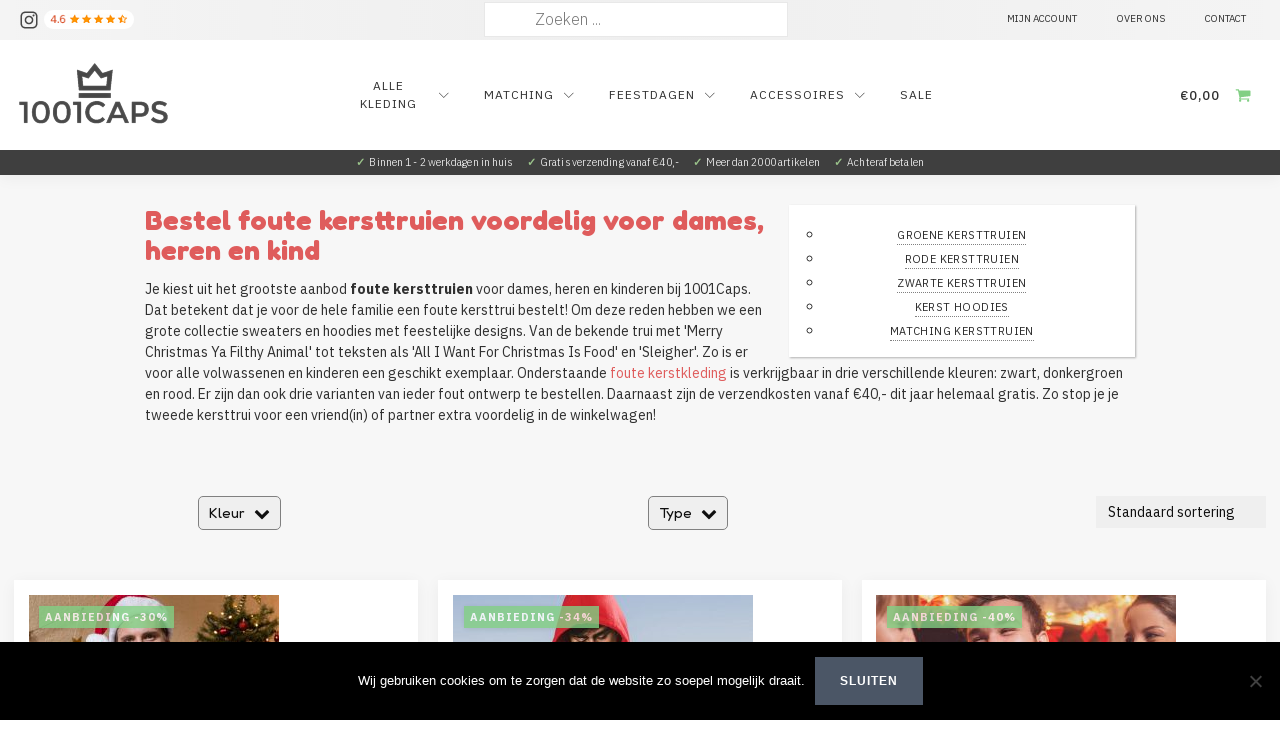

--- FILE ---
content_type: text/html; charset=UTF-8
request_url: https://1001caps.nl/categorie/foute-kersttruien/
body_size: 41554
content:
<!DOCTYPE html>
<html lang="nl-NL" >
<head>
<meta charset="UTF-8">
<meta name="viewport" content="width=device-width, initial-scale=1.0">
<!-- WP_HEAD() START -->
<link rel="preload" as="style" href="https://fonts.googleapis.com/css?family=IBM+Plex+Sans:100,200,300,400,500,600,700,800,900|Fredoka:100,200,300,400,500,600,700,800,900" >
<link rel="stylesheet" href="https://fonts.googleapis.com/css?family=IBM+Plex+Sans:100,200,300,400,500,600,700,800,900|Fredoka:100,200,300,400,500,600,700,800,900">
<meta name='robots' content='index, follow, max-image-preview:large, max-snippet:-1, max-video-preview:-1' />

	<!-- This site is optimized with the Yoast SEO plugin v17.7.1 - https://yoast.com/wordpress/plugins/seo/ -->
	<title>Foute Kersttruien - Dames, Heren &amp; Kind | Snel in huis</title>
	<meta name="description" content="Bestel je foute kersttruien met grappige tekst, kerstman of rendier bij 1001Caps! Foute kerstsweaters en hoodies voor dames en heren in maat XS - 4XL." />
	<link rel="canonical" href="https://1001caps.nl/categorie/foute-kersttruien/" />
	<link rel="next" href="https://1001caps.nl/categorie/foute-kersttruien/page/2/" />
	<meta property="og:locale" content="nl_NL" />
	<meta property="og:type" content="article" />
	<meta property="og:title" content="Foute Kersttruien - Dames, Heren &amp; Kind | Snel in huis" />
	<meta property="og:description" content="Bestel je foute kersttruien met grappige tekst, kerstman of rendier bij 1001Caps! Foute kerstsweaters en hoodies voor dames en heren in maat XS - 4XL." />
	<meta property="og:url" content="https://1001caps.nl/categorie/foute-kersttruien/" />
	<meta property="og:site_name" content="1001CAPS" />
	<meta name="twitter:card" content="summary" />
	<script type="application/ld+json" class="yoast-schema-graph">{"@context":"https://schema.org","@graph":[{"@type":"WebSite","@id":"https://1001caps.nl/#website","url":"https://1001caps.nl/","name":"1001CAPS","description":"King Queen kleding, truien, shirts en meer fashion","potentialAction":[{"@type":"SearchAction","target":{"@type":"EntryPoint","urlTemplate":"https://1001caps.nl/?s={search_term_string}"},"query-input":"required name=search_term_string"}],"inLanguage":"nl-NL"},{"@type":"CollectionPage","@id":"https://1001caps.nl/categorie/foute-kersttruien/#webpage","url":"https://1001caps.nl/categorie/foute-kersttruien/","name":"Foute Kersttruien - Dames, Heren & Kind | Snel in huis","isPartOf":{"@id":"https://1001caps.nl/#website"},"description":"Bestel je foute kersttruien met grappige tekst, kerstman of rendier bij 1001Caps! Foute kerstsweaters en hoodies voor dames en heren in maat XS - 4XL.","breadcrumb":{"@id":"https://1001caps.nl/categorie/foute-kersttruien/#breadcrumb"},"inLanguage":"nl-NL","potentialAction":[{"@type":"ReadAction","target":["https://1001caps.nl/categorie/foute-kersttruien/"]}]},{"@type":"BreadcrumbList","@id":"https://1001caps.nl/categorie/foute-kersttruien/#breadcrumb","itemListElement":[{"@type":"ListItem","position":1,"name":"Home","item":"https://1001caps.nl/"},{"@type":"ListItem","position":2,"name":"Foute kersttruien"}]}]}</script>
	<!-- / Yoast SEO plugin. -->


<link rel="alternate" type="application/rss+xml" title="Feed 1001CAPS &raquo; Foute kersttruien Categorie" href="https://1001caps.nl/categorie/foute-kersttruien/feed/" />
		<!-- This site uses the Google Analytics by ExactMetrics plugin v7.27.0 - Using Analytics tracking - https://www.exactmetrics.com/ -->
		<!-- Opmerking: ExactMetrics is momenteel niet geconfigureerd op deze site. De site eigenaar moet authenticeren met Google Analytics in de ExactMetrics instellingen scherm. -->
					<!-- No tracking code set -->
				<!-- / Google Analytics by ExactMetrics -->
		<link rel='stylesheet' id='mailchimpSF_main_css-css' href='https://1001caps.nl/?mcsf_action=main_css&#038;ver=6.5.7' type='text/css' media='all' />
<!--[if IE]>
<link rel='stylesheet' id='mailchimpSF_ie_css-css' href='https://1001caps.nl/wp-content/plugins/mailchimp/css/ie.css?ver=6.5.7' type='text/css' media='all' />
<![endif]-->
<link rel='stylesheet' id='font-awesome-css' href='https://1001caps.nl/wp-content/plugins/woocommerce-ajax-filters/berocket/assets/css/font-awesome.min.css?ver=6.5.7' type='text/css' media='all' />
<link rel='stylesheet' id='berocket_aapf_widget-style-css' href='https://1001caps.nl/wp-content/plugins/woocommerce-ajax-filters/assets/frontend/css/fullmain.min.css?ver=3.1.9.4' type='text/css' media='all' />
<link rel='stylesheet' id='wp-block-library-css' href='https://1001caps.nl/wp-includes/css/dist/block-library/style.min.css?ver=6.5.7' type='text/css' media='all' />
<link rel='stylesheet' id='wc-blocks-vendors-style-css' href='https://1001caps.nl/wp-content/plugins/woocommerce/packages/woocommerce-blocks/build/wc-blocks-vendors-style.css?ver=6.1.0' type='text/css' media='all' />
<link rel='stylesheet' id='wc-blocks-style-css' href='https://1001caps.nl/wp-content/plugins/woocommerce/packages/woocommerce-blocks/build/wc-blocks-style.css?ver=6.1.0' type='text/css' media='all' />
<style id='classic-theme-styles-inline-css' type='text/css'>
/*! This file is auto-generated */
.wp-block-button__link{color:#fff;background-color:#32373c;border-radius:9999px;box-shadow:none;text-decoration:none;padding:calc(.667em + 2px) calc(1.333em + 2px);font-size:1.125em}.wp-block-file__button{background:#32373c;color:#fff;text-decoration:none}
</style>
<style id='global-styles-inline-css' type='text/css'>
body{--wp--preset--color--black: #000000;--wp--preset--color--cyan-bluish-gray: #abb8c3;--wp--preset--color--white: #ffffff;--wp--preset--color--pale-pink: #f78da7;--wp--preset--color--vivid-red: #cf2e2e;--wp--preset--color--luminous-vivid-orange: #ff6900;--wp--preset--color--luminous-vivid-amber: #fcb900;--wp--preset--color--light-green-cyan: #7bdcb5;--wp--preset--color--vivid-green-cyan: #00d084;--wp--preset--color--pale-cyan-blue: #8ed1fc;--wp--preset--color--vivid-cyan-blue: #0693e3;--wp--preset--color--vivid-purple: #9b51e0;--wp--preset--gradient--vivid-cyan-blue-to-vivid-purple: linear-gradient(135deg,rgba(6,147,227,1) 0%,rgb(155,81,224) 100%);--wp--preset--gradient--light-green-cyan-to-vivid-green-cyan: linear-gradient(135deg,rgb(122,220,180) 0%,rgb(0,208,130) 100%);--wp--preset--gradient--luminous-vivid-amber-to-luminous-vivid-orange: linear-gradient(135deg,rgba(252,185,0,1) 0%,rgba(255,105,0,1) 100%);--wp--preset--gradient--luminous-vivid-orange-to-vivid-red: linear-gradient(135deg,rgba(255,105,0,1) 0%,rgb(207,46,46) 100%);--wp--preset--gradient--very-light-gray-to-cyan-bluish-gray: linear-gradient(135deg,rgb(238,238,238) 0%,rgb(169,184,195) 100%);--wp--preset--gradient--cool-to-warm-spectrum: linear-gradient(135deg,rgb(74,234,220) 0%,rgb(151,120,209) 20%,rgb(207,42,186) 40%,rgb(238,44,130) 60%,rgb(251,105,98) 80%,rgb(254,248,76) 100%);--wp--preset--gradient--blush-light-purple: linear-gradient(135deg,rgb(255,206,236) 0%,rgb(152,150,240) 100%);--wp--preset--gradient--blush-bordeaux: linear-gradient(135deg,rgb(254,205,165) 0%,rgb(254,45,45) 50%,rgb(107,0,62) 100%);--wp--preset--gradient--luminous-dusk: linear-gradient(135deg,rgb(255,203,112) 0%,rgb(199,81,192) 50%,rgb(65,88,208) 100%);--wp--preset--gradient--pale-ocean: linear-gradient(135deg,rgb(255,245,203) 0%,rgb(182,227,212) 50%,rgb(51,167,181) 100%);--wp--preset--gradient--electric-grass: linear-gradient(135deg,rgb(202,248,128) 0%,rgb(113,206,126) 100%);--wp--preset--gradient--midnight: linear-gradient(135deg,rgb(2,3,129) 0%,rgb(40,116,252) 100%);--wp--preset--font-size--small: 13px;--wp--preset--font-size--medium: 20px;--wp--preset--font-size--large: 36px;--wp--preset--font-size--x-large: 42px;--wp--preset--spacing--20: 0.44rem;--wp--preset--spacing--30: 0.67rem;--wp--preset--spacing--40: 1rem;--wp--preset--spacing--50: 1.5rem;--wp--preset--spacing--60: 2.25rem;--wp--preset--spacing--70: 3.38rem;--wp--preset--spacing--80: 5.06rem;--wp--preset--shadow--natural: 6px 6px 9px rgba(0, 0, 0, 0.2);--wp--preset--shadow--deep: 12px 12px 50px rgba(0, 0, 0, 0.4);--wp--preset--shadow--sharp: 6px 6px 0px rgba(0, 0, 0, 0.2);--wp--preset--shadow--outlined: 6px 6px 0px -3px rgba(255, 255, 255, 1), 6px 6px rgba(0, 0, 0, 1);--wp--preset--shadow--crisp: 6px 6px 0px rgba(0, 0, 0, 1);}:where(.is-layout-flex){gap: 0.5em;}:where(.is-layout-grid){gap: 0.5em;}body .is-layout-flex{display: flex;}body .is-layout-flex{flex-wrap: wrap;align-items: center;}body .is-layout-flex > *{margin: 0;}body .is-layout-grid{display: grid;}body .is-layout-grid > *{margin: 0;}:where(.wp-block-columns.is-layout-flex){gap: 2em;}:where(.wp-block-columns.is-layout-grid){gap: 2em;}:where(.wp-block-post-template.is-layout-flex){gap: 1.25em;}:where(.wp-block-post-template.is-layout-grid){gap: 1.25em;}.has-black-color{color: var(--wp--preset--color--black) !important;}.has-cyan-bluish-gray-color{color: var(--wp--preset--color--cyan-bluish-gray) !important;}.has-white-color{color: var(--wp--preset--color--white) !important;}.has-pale-pink-color{color: var(--wp--preset--color--pale-pink) !important;}.has-vivid-red-color{color: var(--wp--preset--color--vivid-red) !important;}.has-luminous-vivid-orange-color{color: var(--wp--preset--color--luminous-vivid-orange) !important;}.has-luminous-vivid-amber-color{color: var(--wp--preset--color--luminous-vivid-amber) !important;}.has-light-green-cyan-color{color: var(--wp--preset--color--light-green-cyan) !important;}.has-vivid-green-cyan-color{color: var(--wp--preset--color--vivid-green-cyan) !important;}.has-pale-cyan-blue-color{color: var(--wp--preset--color--pale-cyan-blue) !important;}.has-vivid-cyan-blue-color{color: var(--wp--preset--color--vivid-cyan-blue) !important;}.has-vivid-purple-color{color: var(--wp--preset--color--vivid-purple) !important;}.has-black-background-color{background-color: var(--wp--preset--color--black) !important;}.has-cyan-bluish-gray-background-color{background-color: var(--wp--preset--color--cyan-bluish-gray) !important;}.has-white-background-color{background-color: var(--wp--preset--color--white) !important;}.has-pale-pink-background-color{background-color: var(--wp--preset--color--pale-pink) !important;}.has-vivid-red-background-color{background-color: var(--wp--preset--color--vivid-red) !important;}.has-luminous-vivid-orange-background-color{background-color: var(--wp--preset--color--luminous-vivid-orange) !important;}.has-luminous-vivid-amber-background-color{background-color: var(--wp--preset--color--luminous-vivid-amber) !important;}.has-light-green-cyan-background-color{background-color: var(--wp--preset--color--light-green-cyan) !important;}.has-vivid-green-cyan-background-color{background-color: var(--wp--preset--color--vivid-green-cyan) !important;}.has-pale-cyan-blue-background-color{background-color: var(--wp--preset--color--pale-cyan-blue) !important;}.has-vivid-cyan-blue-background-color{background-color: var(--wp--preset--color--vivid-cyan-blue) !important;}.has-vivid-purple-background-color{background-color: var(--wp--preset--color--vivid-purple) !important;}.has-black-border-color{border-color: var(--wp--preset--color--black) !important;}.has-cyan-bluish-gray-border-color{border-color: var(--wp--preset--color--cyan-bluish-gray) !important;}.has-white-border-color{border-color: var(--wp--preset--color--white) !important;}.has-pale-pink-border-color{border-color: var(--wp--preset--color--pale-pink) !important;}.has-vivid-red-border-color{border-color: var(--wp--preset--color--vivid-red) !important;}.has-luminous-vivid-orange-border-color{border-color: var(--wp--preset--color--luminous-vivid-orange) !important;}.has-luminous-vivid-amber-border-color{border-color: var(--wp--preset--color--luminous-vivid-amber) !important;}.has-light-green-cyan-border-color{border-color: var(--wp--preset--color--light-green-cyan) !important;}.has-vivid-green-cyan-border-color{border-color: var(--wp--preset--color--vivid-green-cyan) !important;}.has-pale-cyan-blue-border-color{border-color: var(--wp--preset--color--pale-cyan-blue) !important;}.has-vivid-cyan-blue-border-color{border-color: var(--wp--preset--color--vivid-cyan-blue) !important;}.has-vivid-purple-border-color{border-color: var(--wp--preset--color--vivid-purple) !important;}.has-vivid-cyan-blue-to-vivid-purple-gradient-background{background: var(--wp--preset--gradient--vivid-cyan-blue-to-vivid-purple) !important;}.has-light-green-cyan-to-vivid-green-cyan-gradient-background{background: var(--wp--preset--gradient--light-green-cyan-to-vivid-green-cyan) !important;}.has-luminous-vivid-amber-to-luminous-vivid-orange-gradient-background{background: var(--wp--preset--gradient--luminous-vivid-amber-to-luminous-vivid-orange) !important;}.has-luminous-vivid-orange-to-vivid-red-gradient-background{background: var(--wp--preset--gradient--luminous-vivid-orange-to-vivid-red) !important;}.has-very-light-gray-to-cyan-bluish-gray-gradient-background{background: var(--wp--preset--gradient--very-light-gray-to-cyan-bluish-gray) !important;}.has-cool-to-warm-spectrum-gradient-background{background: var(--wp--preset--gradient--cool-to-warm-spectrum) !important;}.has-blush-light-purple-gradient-background{background: var(--wp--preset--gradient--blush-light-purple) !important;}.has-blush-bordeaux-gradient-background{background: var(--wp--preset--gradient--blush-bordeaux) !important;}.has-luminous-dusk-gradient-background{background: var(--wp--preset--gradient--luminous-dusk) !important;}.has-pale-ocean-gradient-background{background: var(--wp--preset--gradient--pale-ocean) !important;}.has-electric-grass-gradient-background{background: var(--wp--preset--gradient--electric-grass) !important;}.has-midnight-gradient-background{background: var(--wp--preset--gradient--midnight) !important;}.has-small-font-size{font-size: var(--wp--preset--font-size--small) !important;}.has-medium-font-size{font-size: var(--wp--preset--font-size--medium) !important;}.has-large-font-size{font-size: var(--wp--preset--font-size--large) !important;}.has-x-large-font-size{font-size: var(--wp--preset--font-size--x-large) !important;}
.wp-block-navigation a:where(:not(.wp-element-button)){color: inherit;}
:where(.wp-block-post-template.is-layout-flex){gap: 1.25em;}:where(.wp-block-post-template.is-layout-grid){gap: 1.25em;}
:where(.wp-block-columns.is-layout-flex){gap: 2em;}:where(.wp-block-columns.is-layout-grid){gap: 2em;}
.wp-block-pullquote{font-size: 1.5em;line-height: 1.6;}
</style>
<link rel='stylesheet' id='cookie-notice-front-css' href='https://1001caps.nl/wp-content/plugins/cookie-notice/css/front.min.css?ver=2.4.17' type='text/css' media='all' />
<link rel='stylesheet' id='oxygen-css' href='https://1001caps.nl/wp-content/plugins/oxygen/component-framework/oxygen.css?ver=4.8.3' type='text/css' media='all' />
<link rel='stylesheet' id='core-sss-css' href='https://1001caps.nl/wp-content/plugins/oxy-ninja/public/css/core-sss.min.css?ver=3.5.3' type='text/css' media='all' />
<link rel='stylesheet' id='parcelpro-css' href='https://1001caps.nl/wp-content/plugins/woo-parcel-pro/public/css/parcelpro-public.css?ver=1.8.4' type='text/css' media='all' />
<link rel='stylesheet' id='woocommerce-layout-css' href='https://1001caps.nl/wp-content/plugins/woocommerce/assets/css/woocommerce-layout.css?ver=5.9.1' type='text/css' media='all' />
<link rel='stylesheet' id='woocommerce-smallscreen-css' href='https://1001caps.nl/wp-content/plugins/woocommerce/assets/css/woocommerce-smallscreen.css?ver=5.9.1' type='text/css' media='only screen and (max-width: 768px)' />
<link rel='stylesheet' id='woocommerce-general-css' href='https://1001caps.nl/wp-content/plugins/woocommerce/assets/css/woocommerce.css?ver=5.9.1' type='text/css' media='all' />
<style id='woocommerce-inline-inline-css' type='text/css'>
.woocommerce form .form-row .required { visibility: visible; }
</style>
<link rel='stylesheet' id='dashicons-css' href='https://1001caps.nl/wp-includes/css/dashicons.min.css?ver=6.5.7' type='text/css' media='all' />
<link rel='stylesheet' id='splide-css' href='https://1001caps.nl/wp-content/plugins/oxy-ninja/public/css/splide.min.css?ver=4.0.14' type='text/css' media='all' />
<link rel='stylesheet' id='photoswipe-css' href='https://1001caps.nl/wp-content/plugins/woocommerce/assets/css/photoswipe/photoswipe.min.css?ver=5.9.1' type='text/css' media='all' />
<link rel='stylesheet' id='photoswipe-default-skin-css' href='https://1001caps.nl/wp-content/plugins/woocommerce/assets/css/photoswipe/default-skin/default-skin.min.css?ver=5.9.1' type='text/css' media='all' />
<link rel='stylesheet' id='thwepof-public-style-css' href='https://1001caps.nl/wp-content/plugins/woo-extra-product-options/public/assets/css/thwepof-public.min.css?ver=6.5.7' type='text/css' media='all' />
<link rel='stylesheet' id='jquery-ui-style-css' href='https://1001caps.nl/wp-content/plugins/woo-extra-product-options/public/assets/css/jquery-ui/jquery-ui.css?ver=6.5.7' type='text/css' media='all' />
<link rel='stylesheet' id='cuw_template-css' href='https://1001caps.nl/wp-content/plugins/checkout-upsell-and-order-bumps/assets/css/template.css?ver=2.1.6' type='text/css' media='all' />
<link rel='stylesheet' id='cuw_frontend-css' href='https://1001caps.nl/wp-content/plugins/checkout-upsell-and-order-bumps/assets/css/frontend.css?ver=2.1.6' type='text/css' media='all' />
<script type="text/javascript" src="https://1001caps.nl/wp-includes/js/jquery/jquery.min.js?ver=3.7.1" id="jquery-core-js"></script>
<script type="text/javascript" id="tp-js-js-extra">
/* <![CDATA[ */
var trustpilot_settings = {"key":"e8muBIf6dPTzPGRw","TrustpilotScriptUrl":"https:\/\/invitejs.trustpilot.com\/tp.min.js","IntegrationAppUrl":"\/\/ecommscript-integrationapp.trustpilot.com","PreviewScriptUrl":"\/\/ecommplugins-scripts.trustpilot.com\/v2.1\/js\/preview.min.js","PreviewCssUrl":"\/\/ecommplugins-scripts.trustpilot.com\/v2.1\/css\/preview.min.css","PreviewWPCssUrl":"\/\/ecommplugins-scripts.trustpilot.com\/v2.1\/css\/preview_wp.css","WidgetScriptUrl":"\/\/widget.trustpilot.com\/bootstrap\/v5\/tp.widget.bootstrap.min.js"};
/* ]]> */
</script>
<script type="text/javascript" src="https://1001caps.nl/wp-content/plugins/trustpilot-reviews/review/assets/js/headerScript.min.js?ver=1.0&#039; async=&#039;async" id="tp-js-js"></script>
<script type="text/javascript" src="https://1001caps.nl/wp-content/plugins/woo-parcel-pro/public/js/parcelpro-public.js?ver=1.8.4" id="parcelpro-js"></script>
<script type="text/javascript" src="https://1001caps.nl/wp-content/plugins/oxy-ninja/public/js/splide/splide.min.js?ver=4.0.14" id="splide-js"></script>
<script type="text/javascript" src="https://1001caps.nl/wp-content/plugins/oxy-ninja/public/js/splide/splide-extension-auto-scroll.min.js?ver=0.5.2" id="splide-autoscroll-js"></script>
<script type="text/javascript" id="cuw_template-js-extra">
/* <![CDATA[ */
var cuw_template = {"data":{"woocommerce":{"price":{"format":"%1$s%2$s","symbol":"\u20ac","decimals":2,"decimal_separator":",","thousand_separator":"."}}},"i18n":{"add_to_cart":{"text":"Add to cart","items":"items","all_items":"all items","selected_items":"selected items","number_to_text":{"1":"one","2":"both","3":"all three","4":"all four","5":"all five"}},"free":"Free"},"is_rtl":""};
/* ]]> */
</script>
<script type="text/javascript" src="https://1001caps.nl/wp-content/plugins/checkout-upsell-and-order-bumps/assets/js/template.js?ver=2.1.6" id="cuw_template-js"></script>
<script type="text/javascript" id="cuw_frontend-js-extra">
/* <![CDATA[ */
var cuw_frontend = {"ajax_url":"https:\/\/1001caps.nl\/wp-admin\/admin-ajax.php","ajax_nonce":"397a171682","is_cart":"","is_checkout":"","has_cart_block":"","has_checkout_block":"","dynamic_offer_display_enabled":""};
/* ]]> */
</script>
<script type="text/javascript" src="https://1001caps.nl/wp-content/plugins/checkout-upsell-and-order-bumps/assets/js/frontend.js?ver=2.1.6" id="cuw_frontend-js"></script>
<link rel="https://api.w.org/" href="https://1001caps.nl/wp-json/" /><link rel="alternate" type="application/json" href="https://1001caps.nl/wp-json/wp/v2/product_cat/374" /><link rel="EditURI" type="application/rsd+xml" title="RSD" href="https://1001caps.nl/xmlrpc.php?rsd" />
<meta name="generator" content="WordPress 6.5.7" />
<meta name="generator" content="WooCommerce 5.9.1" />
<meta name="facebook-domain-verification" content="3g6iks3llfvwwy52d11pr62e4p5ykw" /><style></style>	<noscript><style>.woocommerce-product-gallery{ opacity: 1 !important; }</style></noscript>
	<meta name="google-site-verification" content="v1lnLd-V4oYwWJOyJr0nHBj-QdUKEHzTWoX7Vn4SuzQ" /><link rel="icon" href="https://1001caps.nl/wp-content/uploads/2017/07/cropped-1001CAPS-favi-32x32.png" sizes="32x32" />
<link rel="icon" href="https://1001caps.nl/wp-content/uploads/2017/07/cropped-1001CAPS-favi-192x192.png" sizes="192x192" />
<link rel="apple-touch-icon" href="https://1001caps.nl/wp-content/uploads/2017/07/cropped-1001CAPS-favi-180x180.png" />
<meta name="msapplication-TileImage" content="https://1001caps.nl/wp-content/uploads/2017/07/cropped-1001CAPS-favi-270x270.png" />
		<style type="text/css" id="wp-custom-css">
			#billing_house_number_field, #shipping_house_number_field {
	margin-left: 0px !important;
}
.blog .oxy-post-meta {
	display: none !important;
}
.woo-variation-swatches .variable-items-wrapper .variable-item:not(.radio-variable-item).selected {
	box-shadow: 0 0 0 3px #000000 !important;
}
.home .oxy-repeater-pages-wrap {
	display: none;
}
.single-product .splide__track--fade>.splide__list>.splide__slide.is-active {
	z-index: 2 !important;
}
.woocommerce-checkout .product-name {
	color: black !important;
}
.woocommerce .woocommerce-ordering, .woocommerce-page .woocommerce-ordering {
	max-width: 170px;
}
h1, h2, h3, h4, h5, h6 {
	letter-spacing: 0px !important;
}
.filters h3 {
	font-size: 15px !important;
	height: 100% !important;
}
.berocket_single_filter_widget {
	padding: 5px 10px;
	border: 1px solid grey;
	border-radius: 5px;
	background: #efefef !important;
}
.bapf_sfilter {
	margin-bottom: 0px;
}
#div_block-167-87129 a:before {
    content:"";
	border: solid white;
  border-width: 0 3px 3px 0;
  display: inline-block;
  padding: 3px;
	transform: rotate(135deg);
  -webkit-transform: rotate(135deg);
	margin-left: -15px;
	margin-right: 7px;
}
.cuw-product-title, .cuw-offer-title {
	font-family: Inherit;
}
.cuw-offer-cta-text {
	text-transform: uppercase;
	font-size: 13px;
	letter-spacing: 0.4px;
}
.thwepo_variable tr:first-child {
	border-top: 0px !important;
}
.variations_form select {
	text-transform: uppercase !important;
	font-size: 13.5px !important;
}
.reset_variations {
	display: none !important;
}
.product_cat-accessoires .accessoires {
	display: none;
}
#_header_center-620-87108 .ct-span {
	color: #9bc48b !important;
}
.ui-widget-content {
	z-index: 999 !important;
}
.woocommerce div.product form.cart .variations td.label, .woocommerce .oxy-woo-element div.product form.cart table.variations tr td label, .woocommerce .oxy-product-cart-button table.variations tr td label {
	padding-right: 0px !important;
	margin-right: 0px !important;
}
form.cart div.quantity, .single_add_to_cart_button {
	margin-top: 20px !important;
}
.woocommerce .oxy-product-cart-button form.cart .variations td, .woocommerce div.product form.cart .variations td {
	margin-top: 3px !important;
	margin-bottom: 3px !important;
}
.term-description div {
	margin-left: 20px;
	padding-left: 35px !important;
	padding-right: 35px !important;
	box-shadow: 1px 1px 2px #0000004a;
}
.term-description h1 {
	line-height: 30px;
	margin-top: 10px;
	text-align: left;
	font-size: 28px;
}
.term-description ul li {
	text-align: center !important;
	list-style-type: circle;
}
.term-description li a {
	text-transform: uppercase;
	color: #2a2a2a !important;
	letter-spacing: 0.4px;
	border-bottom: 1px dotted grey;
	padding-bottom: 2px;
	font-size: 11px;
}
.term-description li a:hover {
	color: #82cf84 !important;
}
.wc-sale-badge {
	background: #82cf84 !important;
}
.wc-sale-badge:before {
	content:"AANBIEDING ";
}
.wc-cart-count {
	background: #e24141 !important;
}
.woocommerce button.button.disabled {
	filter: none !important;
}
.woocommerce .oxy-woo-element div.product form.cart button.button.alt, .woocommerce .oxy-product-cart-button button.button.alt, .woocommerce div.product form.cart .button {
	border: 1px solid #82cf84 !important;
}
.term-description p {
	font-size: 14px;
}
.add_to_cart_button {
	display: none !important;
}
.woocommerce-loop-product__title {
	font-size: 15px !important;
}
.woocommerce-product-details__short-description, .woocommerce-product-details__short-description table, .entry-summary .product_title, .entry-summary .price, .variations_form, .cart {
	margin: auto !important;
	text-align: center;
}
.woocommerce .widget_price_filter .price_slider_amount .button {
	padding: 10px 20px !important;
	font-size: 20px;
}
.widget_layered_nav_filters ul li a {
	font-size: 16px;
}
.widget_layered_nav_filters ul li a::before {
	color: red !important;
}
.woocommerce .select2-container--default .select2-selection--single .select2-selection__rendered {
	line-height: 1 !important;
}
.ct-widget .widget.woocommerce .widgettitle {
	font-size: 13px !important;
	letter-spacing: 0.8px;
	text-transform: uppercase;
  font-family: 'IBM Plex Sans';
}
#text_block-1952-87116 table, .woocommerce-product-details__short-description li, #span-1968-87116 table {
	font-size: 13.5px !important;
	letter-spacing: 0px;
	text-align: right;
	margin: auto;
	margin-top: 15px;
}
.search-form input.search-field {
	height: 35px !important;
  margin-top: 2.5px;
}
.ct-text-block {
	margin: auto;
} 
.woocommerce-cart .coupon, .woocommerce-cart .wc-mini-cart, .woocommerce-checkout .woocommerce-form-coupon-toggle, .woocommerce-checkout #_header_left-75-95, .woocommerce-checkout .oxy-header-right, .woocommerce-checkout .oxy-header-center {
	visibility: hidden !important;
}
.woocommerce-checkout .woocommerce-form-coupon-toggle {
	display: none;
}
.woocommerce-cart .wc-subfooter-1, .woocommerce-cart .wc-footer-1, .woocommerce-checkout .wc-subfooter-1, .woocommerce-checkout .wc-footer-1 {
	display: none !important;
}
.wc-footer-1 #div_block-247-95 {
	pointer-events: none;
}
.variations td {
	text-transform: uppercase;
}
.single_variation_wrap td {
	display: block;
	width: 100%;
}
.woocommerce-variation-add-to-cart, .thwepo-extra-options {
	display: block !important;
}
.woocommerce-variation-add-to-cart tbody, .woocommerce-variation-add-to-cart tr {
	display: block;
	width: 100% !important;
}
.quantity input {
	padding: 15px !important;
}
.post-type-archive-product .wc-img-contain img:nth-child(1), .tax-product_cat .wc-img-contain img:nth-child(1) {
	background: #404040 !important;
}
.flex-control-thumbs img,.woocommerce-product-gallery__image img, .splide__slide img {
	background: #404040 !important;
}
.woocommerce .oxy-woo-element div.product form.cart .variations select, .woocommerce div.product .oxy-product-cart-button form.cart .variations select, .woocommerce div.product form.cart .variations select, .woocommerce form.cart .variations select, .woocommerce select {
	background: #efefef !important;
	border: none !important;
}
#-product-cart-button-1954-87116 button.button.alt {
	max-width: 292px;
}
#-product-cart-button-1954-87116 button.button.alt {
	font-size: 13.5px !important;
}
@media screen and (max-width: 600px) {
.term-description p, .term-description h1 {
	display: none;
}
.term-description, .term-description div {
		margin: auto !important;
	display: block !important;
	margin-top: 3px !important;
	float: none !important;
	padding: 1px;
	}
#_header_center-620-87108 .ct-span {
	color: #9bc48b !important;
}
}
@media screen and (max-width: 479px) {
    .wc-btn-alt {
        margin-top: 0px !important;
        margin-bottom: 0px !important;
    }
}		</style>
		<style type="text/css">/** Mega Menu CSS: fs **/</style>
<link rel='stylesheet' id='oxygen-cache-87108-css' href='//1001caps.nl/wp-content/uploads/oxygen/css/87108.css?cache=1767643019&#038;ver=6.5.7' type='text/css' media='all' />
<link rel='stylesheet' id='oxygen-cache-87129-css' href='//1001caps.nl/wp-content/uploads/oxygen/css/87129.css?cache=1765921211&#038;ver=6.5.7' type='text/css' media='all' />
<link rel='stylesheet' id='oxygen-universal-styles-css' href='//1001caps.nl/wp-content/uploads/oxygen/css/universal.css?cache=1767643019&#038;ver=6.5.7' type='text/css' media='all' />
<!-- END OF WP_HEAD() -->
</head>
<body class="archive tax-product_cat term-foute-kersttruien term-374 wp-custom-logo  wp-embed-responsive theme-oxygen-is-not-a-theme cookies-not-set oxygen-body woocommerce woocommerce-page woocommerce-no-js" >





						<div id="code_block-150-95" class="ct-code-block" ></div><div id="code_block-117-95" class="ct-code-block" ></div><div id="code_block-70-95" class="ct-code-block" ></div><header id="_header-73-95" class="oxy-header-wrapper oxy-sticky-header oxy-overlay-header oxy-header c-shadow wc-header" ><div id="_header_row-74-95" class="oxygen-hide-in-sticky oxy-header-row " ><div class="oxy-header-container"><div id="_header_left-75-95" class="oxy-header-left" ><div id="div_block-85-95" class="ct-div-block wc-social-row" ><a id="link-95-95" class="ct-link" href="https://www.instagram.com/1001caps.nl/" target="_blank"  ><div id="fancy_icon-88-95" class="ct-fancy-icon wc-follow-dark c-transition" ><svg id="svg-fancy_icon-88-95"><use xlink:href="#FontAwesomeicon-instagram"></use></svg></div></a><img  id="image-886-87108" alt="Google Rating" src="https://1001caps.nl/wp-content/uploads/2025/11/Google-Rating-1.png" class="ct-image" srcset="" sizes="(max-width: 114px) 100vw, 114px" /></div></div><div id="_header_center-76-95" class="oxy-header-center" >
                <div id="_search_form-612-55165" class="oxy-search-form" >
                <form role="search" method="get" class="search-form" action="https://1001caps.nl/">
			<label>
				<span class="screen-reader-text">Zoeken naar:</span>
				<input type="search" class="search-field" placeholder="Zoeken ..." value="" name="s" title="Zoeken naar:" />
			</label>
			<input type="hidden" name="post_type" value="product" />
			<input type="submit" class="search-submit" value="Zoeken" />
		</form>                </div>
        
        </div><div id="_header_right-77-95" class="oxy-header-right" ><nav id="_nav_menu-610-55165" class="oxy-nav-menu oxy-nav-menu-dropdowns oxy-nav-menu-dropdown-arrow" ><div class='oxy-menu-toggle'><div class='oxy-nav-menu-hamburger-wrap'><div class='oxy-nav-menu-hamburger'><div class='oxy-nav-menu-hamburger-line'></div><div class='oxy-nav-menu-hamburger-line'></div><div class='oxy-nav-menu-hamburger-line'></div></div></div></div><div class="menu-topmenu-container"><ul id="menu-topmenu" class="oxy-nav-menu-list"><li id="menu-item-87123" class="menu-item menu-item-type-custom menu-item-object-custom menu-item-87123"><a href="https://1001caps.nl/mijn-account/">Mijn Account</a></li>
<li id="menu-item-87122" class="menu-item menu-item-type-custom menu-item-object-custom menu-item-87122"><a href="https://1001caps.nl/over-1001caps/">Over ons</a></li>
<li id="menu-item-115171" class="menu-item menu-item-type-post_type menu-item-object-page menu-item-115171"><a href="https://1001caps.nl/contact/">Contact</a></li>
</ul></div></nav></div></div></div><div id="_header_row-79-95" class="oxy-header-row wc-header-main" ><div class="oxy-header-container"><div id="_header_left-80-95" class="oxy-header-left" ><a id="link-180-95" class="ct-link wc-logo" href="https://1001caps.nl/"   ><img  id="image-100-95" alt="1001CAPS Logo" src="https://1001caps.nl/wp-content/uploads/2022/09/1001CAPS-Logo-2023.png" class="ct-image "/></a></div><div id="_header_center-81-95" class="oxy-header-center" ><div id="fancy_icon-140-95" class="ct-fancy-icon wc-hamburger-icon" ><svg id="svg-fancy_icon-140-95"><use xlink:href="#Lineariconsicon-menu"></use></svg></div><div id="div_block-139-95" class="ct-div-block wc-full-menu-1" ><div id="div_block-277-95" class="ct-div-block wc-header-search-field wc-header-search-mobile" >
                <div id="_search_form-278-95" class="oxy-search-form " >
                <form role="search" method="get" class="search-form" action="https://1001caps.nl/">
			<label>
				<span class="screen-reader-text">Zoeken naar:</span>
				<input type="search" class="search-field" placeholder="Zoeken ..." value="" name="s" title="Zoeken naar:" />
			</label>
			<input type="hidden" name="post_type" value="product" />
			<input type="submit" class="search-submit" value="Zoeken" />
		</form>                </div>
        
        <div id="fancy_icon-279-95" class="ct-fancy-icon " ><svg id="svg-fancy_icon-279-95"><use xlink:href="#Lineariconsicon-magnifier"></use></svg></div></div><div id="div_block-802-87108" class="ct-div-block wc-full-menu-1-link-container" ><div id="div_block-803-87108" class="ct-div-block wc-full-menu-1-link-w-icon" ><div id="text_block-804-87108" class="ct-text-block wc-full-menu-1-link" >Alle kleding</div><div id="fancy_icon-805-87108" class="ct-fancy-icon wc-full-menu-1-dropdown-icon" ><svg id="svg-fancy_icon-805-87108"><use xlink:href="#Lineariconsicon-chevron-down"></use></svg></div></div><div id="div_block-806-87108" class="ct-div-block wc-full-menu-1-dropdown" ><div id="div_block-807-87108" class="ct-div-block c-columns-4 c-columns-l-2 c-columns-s-1 c-columns-gap-l wc-full-menu-1-dropdown-content" ><div id="div_block-808-87108" class="ct-div-block c-left" ><a id="link_text-809-87108" class="ct-link-text wc-full-menu-1-dropdown-heading" href="https://1001caps.nl/winkel/?orderby=date&#038;q=%2Fwinkel%2F" target="_self"  >Type</a><a id="link_text-810-87108" class="ct-link-text wc-full-menu-1-link" href="https://1001caps.nl/categorie/t-shirts-met-tekst/"   >t-shirts</a><a id="link_text-811-87108" class="ct-link-text wc-full-menu-1-link" href="https://1001caps.nl/categorie/truien-met-tekst/"   >truien</a><a id="link_text-812-87108" class="ct-link-text wc-full-menu-1-link" href="https://1001caps.nl/categorie/hoodies-met-tekst/"   >hoodies</a><a id="link_text-813-87108" class="ct-link-text wc-full-menu-1-link" href="https://1001caps.nl/categorie/joggingbroeken-met-tekst/"   >joggingbroeken</a><a id="link_text-814-87108" class="ct-link-text wc-full-menu-1-link wc-link-badge" href="https://1001caps.nl/categorie/caps-met-tekst/" target="_self"  >Caps</a></div><div id="div_block-831-87108" class="ct-div-block c-left" ><a id="link_text-832-87108" class="ct-link-text wc-full-menu-1-dropdown-heading" href="https://1001caps.nl/categorie/relatie-kleding/"   >Koppels</a><a id="link_text-834-87108" class="ct-link-text wc-full-menu-1-link" href="https://1001caps.nl/categorie/king-queen-kleding/"   >King &amp; Queen</a><a id="link_text-835-87108" class="ct-link-text wc-full-menu-1-link" href="https://1001caps.nl/categorie/bonnie-clyde/"   >Bonnie &amp; Clyde</a><a id="link_text-836-87108" class="ct-link-text wc-full-menu-1-link" href="https://1001caps.nl/categorie/mr-en-mrs-kleding/"   >Mr &amp; Mrs</a><a id="link_text-833-87108" class="ct-link-text wc-full-menu-1-link" href="https://1001caps.nl/categorie/twinning-kleding/"   >Ouder &amp; Kind</a></div><div id="div_block-815-87108" class="ct-div-block c-left" ><a id="link_text-816-87108" class="ct-link-text wc-full-menu-1-dropdown-heading" href="https://1001caps.nl/winkel/?orderby=date&#038;q=%2Fwinkel%2F"   >Collecties</a><a id="link_text-817-87108" class="ct-link-text wc-full-menu-1-link" href="https://1001caps.nl/winkel/?orderby=date&#038;q=%2Fwinkel%2F" target="_self"  >Dames &amp; heren</a><a id="link_text-818-87108" class="ct-link-text wc-full-menu-1-link" href="https://1001caps.nl/categorie/kinderkleding-met-tekst/" target="_self"  >Kinderen</a><a id="link_text-819-87108" class="ct-link-text wc-full-menu-1-link" href="https://1001caps.nl/categorie/rompertjes-met-tekst/" target="_self"  >Baby's</a></div><div id="div_block-820-87108" class="ct-div-block c-left" ><a id="link_text-821-87108" class="ct-link-text wc-full-menu-1-dropdown-heading" href="https://1001caps.nl/categorie/kinderkleding-met-tekst/"   >Kinder- &amp; Babykleding</a><a id="link_text-822-87108" class="ct-link-text wc-full-menu-1-link" href="https://1001caps.nl/categorie/kinder-t-shirts/" target="_self"  >Kindershirts</a><a id="link_text-823-87108" class="ct-link-text wc-full-menu-1-link" href="https://1001caps.nl/categorie/hoodies-kind/" target="_self"  >Kinderhoodies</a><a id="link_text-824-87108" class="ct-link-text wc-full-menu-1-link" href="https://1001caps.nl/categorie/rompertjes-met-tekst/" target="_self"  >Rompertjes</a></div></div></div></div><div id="div_block-171-95" class="ct-div-block wc-full-menu-1-link-container" ><div id="div_block-200-95" class="ct-div-block wc-full-menu-1-link-w-icon" ><div id="text_block-325-95" class="ct-text-block wc-full-menu-1-link" >Valentijnsdag</div><div id="fancy_icon-179-95" class="ct-fancy-icon wc-full-menu-1-dropdown-icon" ><svg id="svg-fancy_icon-179-95"><use xlink:href="#Lineariconsicon-chevron-down"></use></svg></div></div><div id="div_block-173-95" class="ct-div-block wc-full-menu-1-dropdown" ><div id="div_block-174-95" class="ct-div-block c-columns-4 c-columns-l-2 c-columns-s-1 c-columns-gap-l wc-full-menu-1-dropdown-content" ><div id="div_block-181-95" class="ct-div-block c-left" ><a id="text_block-203-95" class="ct-link-text wc-full-menu-1-dropdown-heading" href="https://1001caps.nl/categorie/relatie-kleding/"   >Koppels</a><a id="link_text-756-87108" class="ct-link-text wc-full-menu-1-link" href="https://1001caps.nl/categorie/king-queen-kleding/"   >King &amp; Queen</a><a id="link_text-182-95" class="ct-link-text wc-full-menu-1-link" href="https://1001caps.nl/categorie/bonnie-clyde/"   >Bonnie &amp; Clyde</a><a id="link_text-183-95" class="ct-link-text wc-full-menu-1-link" href="https://1001caps.nl/categorie/mr-en-mrs-kleding/"   >Mr &amp; Mrs</a><a id="link_text-184-95" class="ct-link-text wc-full-menu-1-link" href="https://1001caps.nl/categorie/relatie-kleding/"   >Meer koppels ...</a></div><div id="div_block-224-95" class="ct-div-block c-left" ><a id="text_block-225-95" class="ct-link-text wc-full-menu-1-dropdown-heading" href="https://1001caps.nl/categorie/twinning-kleding/"   >Gezin</a><a id="link_text-226-95" class="ct-link-text wc-full-menu-1-link" href="https://1001caps.nl/categorie/vader-dochter-kleding/" target="_self"  >Vader &amp; dochter</a><a id="link_text-227-95" class="ct-link-text wc-full-menu-1-link" href="https://1001caps.nl/categorie/twinning-kleding-vader-zoon/" target="_self"  >Vader &amp; zoon</a><a id="link_text-228-95" class="ct-link-text wc-full-menu-1-link" href="https://1001caps.nl/categorie/twinning-moeder-dochter/" target="_self"  >Moeder &amp; dochter</a></div><div id="div_block-218-95" class="ct-div-block c-left" ><a id="text_block-219-95" class="ct-link-text wc-full-menu-1-dropdown-heading" href="https://1001caps.nl/categorie/bff-kleding/"   >Best Friends</a><a id="link_text-221-95" class="ct-link-text wc-full-menu-1-link" href="https://1001caps.nl/categorie/jut-jul-kleding/" target="_self"  >Jut &amp; Jul</a><a id="link_text-220-95" class="ct-link-text wc-full-menu-1-link" href="https://1001caps.nl/categorie/bff-kleding/" target="_self"  >Best friends</a><a id="link_text-222-95" class="ct-link-text wc-full-menu-1-link" href="https://1001caps.nl/categorie/blondie-brownie/" target="_self"  >Blondie &amp; Brownie</a></div></div></div></div><div id="div_block-825-87108" class="ct-div-block wc-full-menu-1-link-container" ><div id="div_block-826-87108" class="ct-div-block wc-full-menu-1-link-w-icon" ><div id="text_block-827-87108" class="ct-text-block wc-full-menu-1-link" >Matching</div><div id="fancy_icon-828-87108" class="ct-fancy-icon wc-full-menu-1-dropdown-icon" ><svg id="svg-fancy_icon-828-87108"><use xlink:href="#Lineariconsicon-chevron-down"></use></svg></div></div><div id="div_block-829-87108" class="ct-div-block wc-full-menu-1-dropdown" ><div id="div_block-830-87108" class="ct-div-block c-columns-4 c-columns-l-2 c-columns-s-1 c-columns-gap-l wc-full-menu-1-dropdown-content" ><div id="div_block-879-87108" class="ct-div-block c-left" ><a id="link_text-880-87108" class="ct-link-text wc-full-menu-1-dropdown-heading" href="https://1001caps.nl/categorie/relatie-kleding/"   >Koppels</a><a id="link_text-881-87108" class="ct-link-text wc-full-menu-1-link" href="https://1001caps.nl/categorie/king-queen-kleding/"   >King &amp; Queen</a><a id="link_text-882-87108" class="ct-link-text wc-full-menu-1-link" href="https://1001caps.nl/categorie/bonnie-clyde/"   >Bonnie &amp; Clyde</a><a id="link_text-883-87108" class="ct-link-text wc-full-menu-1-link" href="https://1001caps.nl/categorie/mr-en-mrs-kleding/"   >Mr &amp; Mrs</a><a id="link_text-884-87108" class="ct-link-text wc-full-menu-1-link" href="https://1001caps.nl/categorie/matching-kersttruien/"   >Kersttruien</a><a id="link_text-885-87108" class="ct-link-text wc-full-menu-1-link" href="https://1001caps.nl/categorie/relatie-kleding/"   >Meer koppels ...</a></div><div id="div_block-838-87108" class="ct-div-block c-left" ><a id="link_text-839-87108" class="ct-link-text wc-full-menu-1-dropdown-heading" href="https://1001caps.nl/categorie/twinning-kleding/"   >Familie</a><a id="link_text-840-87108" class="ct-link-text wc-full-menu-1-link" href="https://1001caps.nl/categorie/vader-dochter-kleding/" target="_self"  >Vader &amp; dochter</a><a id="link_text-841-87108" class="ct-link-text wc-full-menu-1-link" href="https://1001caps.nl/categorie/twinning-kleding-vader-zoon/" target="_self"  >Vader &amp; zoon</a><a id="link_text-842-87108" class="ct-link-text wc-full-menu-1-link" href="https://1001caps.nl/categorie/twinning-moeder-dochter/" target="_self"  >Moeder &amp; dochter</a></div><div id="div_block-843-87108" class="ct-div-block c-left" ><a id="link_text-844-87108" class="ct-link-text wc-full-menu-1-dropdown-heading" href="https://1001caps.nl/categorie/bff-kleding/"   >Best Friends</a><a id="link_text-845-87108" class="ct-link-text wc-full-menu-1-link" href="https://1001caps.nl/categorie/jut-jul-kleding/" target="_self"  >Jut &amp; Jul</a><a id="link_text-846-87108" class="ct-link-text wc-full-menu-1-link" href="https://1001caps.nl/categorie/bff-kleding/" target="_self"  >Best friends</a><a id="link_text-847-87108" class="ct-link-text wc-full-menu-1-link" href="https://1001caps.nl/categorie/blondie-brownie/" target="_self"  >Blondie &amp; Brownie</a></div></div></div></div><div id="div_block-371-55165" class="ct-div-block wc-full-menu-1-link-container" ><div id="div_block-372-55165" class="ct-div-block wc-full-menu-1-link-w-icon" ><div id="text_block-373-55165" class="ct-text-block wc-full-menu-1-link" >Feestdagen</div><div id="fancy_icon-374-55165" class="ct-fancy-icon wc-full-menu-1-dropdown-icon" ><svg id="svg-fancy_icon-374-55165"><use xlink:href="#Lineariconsicon-chevron-down"></use></svg></div></div><div id="div_block-375-55165" class="ct-div-block wc-full-menu-1-dropdown" ><div id="div_block-376-55165" class="ct-div-block c-columns-4 c-columns-l-2 c-columns-s-1 c-columns-gap-l wc-full-menu-1-dropdown-content" ><div id="div_block-384-55165" class="ct-div-block c-left" ><div id="text_block-385-55165" class="ct-text-block wc-full-menu-1-dropdown-heading" >Feestdagen</div><a id="link_text-389-55165" class="ct-link-text wc-full-menu-1-link" href="https://1001caps.nl/categorie/valentijnsdag-kleding/"   >Valentijnsdag</a><a id="link_text-487-55165" class="ct-link-text wc-full-menu-1-link" href="https://1001caps.nl/categorie/koningsdag-kleding/"   >Koningsdag</a><a id="link_text-490-55165" class="ct-link-text wc-full-menu-1-link" href="https://1001caps.nl/categorie/ek-kleding/"   >EK / WK Voetbal</a><a id="link_text-771-87108" class="ct-link-text wc-full-menu-1-link" href="https://1001caps.nl/categorie/vaderdag-kleding/"   >Vaderdag</a><a id="link_text-489-55165" class="ct-link-text wc-full-menu-1-link" href="https://1001caps.nl/categorie/moederdag-kleding/"   >Moederdag</a><a id="link_text-386-55165" class="ct-link-text wc-full-menu-1-link" href="https://1001caps.nl/categorie/halloween-kleding/"   >Halloween</a><a id="link_text-387-55165" class="ct-link-text wc-full-menu-1-link" href="https://1001caps.nl/categorie/sinterklaas-truien/"   >Sinterklaas</a><a id="link_text-388-55165" class="ct-link-text wc-full-menu-1-link" href="https://1001caps.nl/categorie/foute-kerstkleding/"   >Kerstmis</a></div><div id="div_block-390-55165" class="ct-div-block c-left" ><div id="text_block-391-55165" class="ct-text-block wc-full-menu-1-dropdown-heading" >Jubileums &amp; Verjaardagen</div><a id="link_text-392-55165" class="ct-link-text wc-full-menu-1-link" href="https://1001caps.nl/categorie/t-shirts-50-jaar/" target="_self"  >50 jaar</a><a id="link_text-396-55165" class="ct-link-text wc-full-menu-1-link wc-link-badge" href="https://1001caps.nl/categorie/vrijgezellenfeest-shirt/" target="_self"  >Bachelor t-shirts</a><a id="link_text-395-55165" class="ct-link-text wc-full-menu-1-link" href="https://1001caps.nl/categorie/vrijgezellenfeest-truien/" target="_self"  >Vrijgezellentruien</a></div><div id="div_block-397-55165" class="ct-div-block c-left" ><a id="text_block-398-55165" class="ct-link-text wc-full-menu-1-dropdown-heading" href="https://1001caps.nl/categorie/festival-kleding/"   >Festivals</a><a id="link_text-400-55165" class="ct-link-text wc-full-menu-1-link" href="https://1001caps.nl/categorie/festival-shirts/" target="_self"  >Festival t-shirts</a><a id="link_text-401-55165" class="ct-link-text wc-full-menu-1-link" href="https://1001caps.nl/categorie/festival-truien/" target="_self"  >Festival Truien</a><a id="link_text-403-55165" class="ct-link-text wc-full-menu-1-link" href="https://1001caps.nl/categorie/festival-hoodies/" target="_self"  >Festival hoodies</a></div></div></div></div><div id="div_block-453-55165" class="ct-div-block wc-full-menu-1-link-container" ><div id="div_block-454-55165" class="ct-div-block wc-full-menu-1-link-w-icon" ><div id="text_block-455-55165" class="ct-text-block wc-full-menu-1-link" >Accessoires</div><div id="fancy_icon-456-55165" class="ct-fancy-icon wc-full-menu-1-dropdown-icon" ><svg id="svg-fancy_icon-456-55165"><use xlink:href="#Lineariconsicon-chevron-down"></use></svg></div></div><div id="div_block-457-55165" class="ct-div-block wc-full-menu-1-dropdown" ><div id="div_block-458-55165" class="ct-div-block c-columns-4 c-columns-l-2 c-columns-s-1 c-columns-gap-l wc-full-menu-1-dropdown-content" ><div id="div_block-872-87108" class="ct-div-block c-left" ><a id="link_text-873-87108" class="ct-link-text wc-full-menu-1-dropdown-heading" href="/categorie/koningsdag-accessoires/"   >Alle Oranje Accessoires</a><a id="link_text-874-87108" class="ct-link-text wc-full-menu-1-link" href="/categorie/koningsdag-schmink/" target="_self"  >Koningsdag schmink</a><a id="link_text-875-87108" class="ct-link-text wc-full-menu-1-link" href="/categorie/oranje-slingers/" target="_self"  >Koningsdag slingers</a><a id="link_text-876-87108" class="ct-link-text wc-full-menu-1-link" href="/categorie/oranje-ballonnen/" target="_self"  >Koningsdag ballonnen</a><a id="link_text-877-87108" class="ct-link-text wc-full-menu-1-link" href="/categorie/koningsdag-brillen/" target="_self"  >Koningsdag brillen</a></div><div id="div_block-459-55165" class="ct-div-block c-left" ><a id="text_block-460-55165" class="ct-link-text wc-full-menu-1-dropdown-heading" href="https://1001caps.nl/categorie/mokken-met-tekst/"   >Mokken</a><a id="link_text-464-55165" class="ct-link-text wc-full-menu-1-link" href="https://1001caps.nl/categorie/vaderdag-koffiemokken/"   >Vaderdag Mokken</a><a id="link_text-757-87108" class="ct-link-text wc-full-menu-1-link" href="https://1001caps.nl/categorie/valentijnsdag-mokken/"   >Valentijn mokken</a><a id="link_text-463-55165" class="ct-link-text wc-full-menu-1-link" href="https://1001caps.nl/categorie/kerst-mokken/"   >Kerst Mokken</a><a id="link_text-462-55165" class="ct-link-text wc-full-menu-1-link" href="https://1001caps.nl/categorie/koffiemokken-set/"   >Mokken sets</a><a id="link_text-461-55165" class="ct-link-text wc-full-menu-1-link" href="https://1001caps.nl/categorie/mokken-met-tekst/"   >Meer mokken ...</a></div><div id="div_block-465-55165" class="ct-div-block c-left" ><a id="text_block-466-55165" class="ct-link-text wc-full-menu-1-dropdown-heading" href="https://1001caps.nl/categorie/rompertjes-met-tekst/"   >Rompers</a><a id="link_text-469-55165" class="ct-link-text wc-full-menu-1-link" href="https://1001caps.nl/categorie/rompertjes-met-tekst/" target="_self"  >Rompers met tekst</a><a id="link_text-471-55165" class="ct-link-text wc-full-menu-1-link wc-link-badge" href="https://1001caps.nl/categorie/grappige-rompers/" target="_self"  >Grappige rompers</a><a id="link_text-467-55165" class="ct-link-text wc-full-menu-1-link" href="https://1001caps.nl/categorie/vaderdag-rompers/" target="_self"  >Vaderdag rompers</a></div><div id="div_block-764-87108" class="ct-div-block c-left" ><a id="link_text-765-87108" class="ct-link-text wc-full-menu-1-dropdown-heading" href="https://1001caps.nl/categorie/caps-met-tekst/"   >Petten</a><a id="link_text-766-87108" class="ct-link-text wc-full-menu-1-link" href="https://1001caps.nl/categorie/oranje-petten/" target="_self"  >Oranje Petten</a><a id="link_text-767-87108" class="ct-link-text wc-full-menu-1-link wc-link-badge" href="https://1001caps.nl/categorie/snapbacks/" target="_self"  >Snapbacks</a><a id="link_text-768-87108" class="ct-link-text wc-full-menu-1-link wc-link-badge" href="https://1001caps.nl/categorie/helikopter-pet-propellor/" target="_self"  >Propellor petten</a></div></div></div></div><div id="div_block-322-95" class="ct-div-block wc-full-menu-1-link-container" ><a id="link_text-323-95" class="ct-link-text wc-full-menu-1-link" href="https://1001caps.nl/categorie/sale/"   >Sale</a></div><div id="div_block-281-95" class="ct-div-block wc-full-menu-mobile-buttons" ><a id="link_text-283-95" class="ct-link-text wc-btn-main c-btn-m c-transition" href="https://1001caps.nl/afrekenen/" target="_self"  >AFREKENEN</a><a id="link_text-284-95" class="ct-link-text c-btn-m wc-btn-alt c-transition" href="https://1001caps.nl/winkelmand/" target="_self"  >WINKELWAGEN</a></div></div></div><div id="_header_right-82-95" class="oxy-header-right" ><div id="div_block-103-95" class="ct-div-block wc-header-ui-icons c-margin-right-s" ><div id="div_block-114-95" class="ct-div-block wc-hide-on-mobile" ><div id="div_block-116-95" class="ct-div-block wc-header-search-full" ><div id="div_block-124-95" class="ct-div-block wc-header-search-container" ><div id="div_block-128-95" class="ct-div-block wc-header-search-field" >
                <div id="_search_form-115-95" class="oxy-search-form " >
                <form role="search" method="get" class="search-form" action="https://1001caps.nl/">
			<label>
				<span class="screen-reader-text">Zoeken naar:</span>
				<input type="search" class="search-field" placeholder="Zoeken ..." value="" name="s" title="Zoeken naar:" />
			</label>
			<input type="hidden" name="post_type" value="product" />
			<input type="submit" class="search-submit" value="Zoeken" />
		</form>                </div>
        
        <div id="fancy_icon-129-95" class="ct-fancy-icon " ><svg id="svg-fancy_icon-129-95"><use xlink:href="#Lineariconsicon-magnifier"></use></svg></div></div><div id="fancy_icon-122-95" class="ct-fancy-icon wc-search-close wc-header-ui-icon" ><svg id="svg-fancy_icon-122-95"><use xlink:href="#Lineariconsicon-cross"></use></svg></div></div></div></div></div><div id="div_block-66-95" class="ct-div-block c-transition wc-menu-open wc-mini-cart" ><a id="link-801-87108" class="ct-link" href="https://1001caps.nl/winkelmand/"   >
		<div id="-cart-total-67-95" class="oxy-cart-total  oxy-woo-element" ><div class='oxy-woo-cart-total'><span class="woocommerce-Price-amount amount"><bdi><span class="woocommerce-Price-currencySymbol">&euro;</span>0,00</bdi></span></div></div>

		</a><div id="div_block-69-95" class="ct-div-block wc-dropdown-cart c-shadow" ><h4 id="headline-71-95" class="ct-headline c-h4 c-margin-bottom-s">Winkelwagen</h4><div id="widget-72-95" class="ct-widget woocommerce" ><div class="widget woocommerce widget_shopping_cart"><div class="widget_shopping_cart_content"></div></div></div><div id="div_block-133-95" class="ct-div-block c-inline" ><div id="fancy_icon-134-95" class="ct-fancy-icon c-margin-right-xs" ><svg id="svg-fancy_icon-134-95"><use xlink:href="#OxyNinjaWooCoreicon-store-shield-protection"></use></svg></div><div id="text_block-135-95" class="ct-text-block " >Secure checkout</div></div></div><div id="div_block-326-95" class="ct-div-block" ><a id="link-614-55165" class="ct-link" href="https://1001caps.nl/winkelmand/"   ><div id="fancy_icon-101-95" class="ct-fancy-icon wc-header-ui-icon" ><svg id="svg-fancy_icon-101-95"><use xlink:href="#FontAwesomeicon-shopping-cart"></use></svg></div></a><div id="code_block-329-95" class="ct-code-block" ><span class="wc-cart-count empty">0</span></div></div></div></div></div></div><div id="_header_row-616-87108" class="oxy-header-row " ><div class="oxy-header-container"><div id="_header_left-617-87108" class="oxy-header-left" ></div><div id="_header_center-620-87108" class="oxy-header-center" ><div id="div_block-630-87108" class="ct-div-block wc-full-menu-1-link-w-icon" ><div id="text_block-631-87108" class="ct-text-block wc-full-menu-1-link" ><b><b><span id="span-773-87108" class="ct-span" >✓&nbsp;</span></b></b>&nbsp;Binnen 1 - 2 werkdagen in huis&nbsp;&nbsp;</div></div><div id="div_block-746-87108" class="ct-div-block wc-full-menu-1-link-w-icon" ><div id="text_block-748-87108" class="ct-text-block wc-full-menu-1-link" > <b><b><span id="span-782-87108" class="ct-span" >✓&nbsp;</span>&nbsp;</b></b>Gratis verzending vanaf €40,-&nbsp;&nbsp;</div></div><div id="div_block-749-87108" class="ct-div-block wc-full-menu-1-link-w-icon" ><div id="text_block-751-87108" class="ct-text-block wc-full-menu-1-link" ><b><b><span id="span-785-87108" class="ct-span" >✓&nbsp;</span></b></b>&nbsp;Meer dan 2000 artikelen&nbsp;&nbsp;</div></div><div id="div_block-753-87108" class="ct-div-block wc-full-menu-1-link-w-icon" ><div id="text_block-755-87108" class="ct-text-block wc-full-menu-1-link" ><b><b></b></b><span id="span-800-87108" class="ct-span" ><b><b>✓&nbsp;</b></b></span>&nbsp;Achteraf betalen</div></div></div><div id="_header_right-722-87108" class="oxy-header-right" ></div></div></div></header>
				<script type="text/javascript">
			jQuery(document).ready(function() {
				var selector = "#_header-73-95",
					scrollval = parseInt("300");
				if (!scrollval || scrollval < 1) {
											jQuery("body").css("margin-top", jQuery(selector).outerHeight());
						jQuery(selector).addClass("oxy-sticky-header-active");
									}
				else {
					var scrollTopOld = 0;
					jQuery(window).scroll(function() {
						if (!jQuery('body').hasClass('oxy-nav-menu-prevent-overflow')) {
							if (jQuery(this).scrollTop() > scrollval 
																) {
								if (
																		!jQuery(selector).hasClass("oxy-sticky-header-active")) {
									if (jQuery(selector).css('position')!='absolute') {
										jQuery("body").css("margin-top", jQuery(selector).outerHeight());
									}
									jQuery(selector)
										.addClass("oxy-sticky-header-active")
																			.addClass("oxy-sticky-header-fade-in");
																	}
							}
							else {
								jQuery(selector)
									.removeClass("oxy-sticky-header-fade-in")
									.removeClass("oxy-sticky-header-active");
								if (jQuery(selector).css('position')!='absolute') {
									jQuery("body").css("margin-top", "");
								}
							}
							scrollTopOld = jQuery(this).scrollTop();
						}
					})
				}
			});
		</script><section id="section-48-55127" class=" ct-section c-center c-bg-light c-padding-bottom-xl" ><div class="ct-section-inner-wrap"><div id="div_block-169-87129" class="ct-div-block" >
		<div id="-breadcrumb-50-55127" class="oxy-breadcrumb  oxy-woo-element" ><nav class="woocommerce-breadcrumb"><a href="https://1001caps.nl">Home</a>&nbsp;&#47;&nbsp;Foute kersttruien</nav></div>

		</div>
		<div id="-woo-archive-description-54-55127" class="oxy-woo-archive-description c-text-m c-text-dark c-margin-bottom-l c-max-width-480 oxy-woo-element" ><div class="term-description"><div style="float: right;padding-left: 10px;text-transform: uppercase;background-color: white;min-width: 250px;width: 35%">
<ul style="padding-left: 0px;margin-left: 0px">
<li><a href="https://1001caps.nl/categorie/groene-kersttruien/">Groene Kersttruien</a></li>
<li><a href="https://1001caps.nl/categorie/rode-kersttruien/">Rode Kersttruien</a></li>
<li><a href="https://1001caps.nl/categorie/zwarte-kersttruien/">Zwarte Kersttruien</a></li>
<li><a href="https://1001caps.nl/categorie/kerst-hoodies/">Kerst Hoodies</a></li>
<li><a href="https://1001caps.nl/categorie/matching-kersttruien/">Matching kersttruien</a></li>
</ul>
</div>
<h1>Bestel foute kersttruien voordelig voor dames, heren en kind</h1>
<p>Je kiest uit het grootste aanbod <strong>foute kersttruien</strong> voor dames, heren en kinderen bij 1001Caps. Dat betekent dat je voor de hele familie een foute kersttrui bestelt! Om deze reden hebben we een grote collectie sweaters en hoodies met feestelijke designs. Van de bekende trui met 'Merry Christmas Ya Filthy Animal' tot teksten als 'All I Want For Christmas Is Food' en 'Sleigher'. Zo is er voor alle volwassenen en kinderen een geschikt exemplaar. Onderstaande <a href="https://1001caps.nl/categorie/foute-kerstkleding/">foute kerstkleding</a> is verkrijgbaar in drie verschillende kleuren: zwart, donkergroen en rood. Er zijn dan ook drie varianten van ieder fout ontwerp te bestellen. Daarnaast zijn de verzendkosten vanaf €40,- dit jaar helemaal gratis. Zo stop je je tweede kersttrui voor een vriend(in) of partner extra voordelig in de winkelwagen!</p>
</div></div>

		<div id="div_block-49-55127" class="ct-div-block c-margin-bottom-m" ><div id="text_block-170-87129" class="ct-text-block" ><div class="berocket_single_filter_widget berocket_single_filter_widget_112594 bapf_wid_ " data-wid="" data-id="112594" style=""><div class="bapf_sfilter bapf_ckbox bapf_asradio bapf_ocolaps filters" data-op="OR" data-taxonomy="kleur" data-name="Kleur" id="bapf_1"><div class="bapf_head bapf_colaps_togl"><h3 tabindex="0" class="bapf_hascolarr">Kleur<i class="bapf_colaps_smb fa fa-chevron-down"></i></h3></div><div class="bapf_body" style="display:none;"><ul><li><input data-name="Groen" id="bapf_1_642" type="checkbox" value="groen"><label for="bapf_1_642">Groen</label><span class="roundpcs pcs">&nbsp;(111)</span></li><li><input data-name="Oranje" id="bapf_1_703" type="checkbox" value="oranje"><label for="bapf_1_703">Oranje</label><span class="roundpcs pcs">&nbsp;(3)</span></li><li><input data-name="Rood" id="bapf_1_565" type="checkbox" value="rood"><label for="bapf_1_565">Rood</label><span class="roundpcs pcs">&nbsp;(131)</span></li><li><input data-name="Zwart" id="bapf_1_564" type="checkbox" value="zwart"><label for="bapf_1_564">Zwart</label><span class="roundpcs pcs">&nbsp;(135)</span></li></ul></div></div></div><br></div><div id="text_block-174-87129" class="ct-text-block" ><div class="berocket_single_filter_widget berocket_single_filter_widget_112622 bapf_wid_ " data-wid="" data-id="112622" style=""><div class="bapf_sfilter bapf_ckbox bapf_asradio bapf_ocolaps filters" data-op="OR" data-taxonomy="type" data-name="Type" id="bapf_2"><div class="bapf_head bapf_colaps_togl"><h3 tabindex="0" class="bapf_hascolarr">Type<i class="bapf_colaps_smb fa fa-chevron-down"></i></h3></div><div class="bapf_body" style="display:none;"><ul><li><input data-name="Hoodie" id="bapf_2_699" type="checkbox" value="hoodie"><label for="bapf_2_699">Hoodie</label><span class="roundpcs pcs">&nbsp;(172)</span></li><li><input data-name="Sweater" id="bapf_2_700" type="checkbox" value="sweater"><label for="bapf_2_700">Sweater</label><span class="roundpcs pcs">&nbsp;(199)</span></li></ul></div></div></div><br></div><div id="code_block-51-55127" class="ct-code-block" >
<form class="woocommerce-ordering" method="get">
	<select name="orderby" class="orderby" aria-label="Winkelbestelling">
					<option value="menu_order"  selected='selected'>Standaard sortering</option>
					<option value="popularity" >Sorteer op populariteit</option>
					<option value="date" >Sorteren op nieuwste</option>
					<option value="price" >Sorteer op prijs: laag naar hoog</option>
					<option value="price-desc" >Sorteer op prijs: hoog naar laag</option>
			</select>
	<input type="hidden" name="paged" value="1" />
	<input type="hidden" name="q" value="/categorie/foute-kersttruien/" /></form>
</div></div><div id="_dynamic_list-55-55127" class="oxy-dynamic-list c-columns-gap-m c-columns-m-2 c-stretch c-columns-3"><div id="div_block-56-55127-1" class="ct-div-block c-stretch" data-id="div_block-56-55127"><div id="div_block-57-55127-1" class="ct-div-block c-transition wc-flip-images c-full-width c-bg-light-alt c-shadow c-hover-move-up c-padding-s" data-id="div_block-57-55127"><div id="div_block-58-55127-1" class="ct-div-block c-relative c-margin-bottom-s" data-id="div_block-58-55127"><div id="div_block-59-55127-1" class="ct-div-block wc-badges" data-id="div_block-59-55127"><div id="shortcode-61-55127-1" class="ct-shortcode " data-id="shortcode-61-55127"><div class="wc-sale-badge">-30%</div></div>
		<div id="-product-stock-151-87129-1" class="oxy-product-stock oxy-woo-element" data-id="-product-stock-151-87129"></div>

		</div><a id="link-62-55127-1" class="ct-link wc-img-contain" href="https://1001caps.nl/product/zwarte-kerst-hoodie-kersttrui/" data-id="link-62-55127"><img id="image-63-55127-1" alt="Zwarte Kerst Hoodie Kersttrui" src="https://1001caps.nl/wp-content/uploads/2019/12/Zwarte-Kerst-Hoodie-Kersttrui-250x300.jpg" class="ct-image " data-id="image-63-55127"><div id="shortcode-64-55127-1" class="ct-shortcode" data-id="shortcode-64-55127"><img width="300" height="300" src="https://1001caps.nl/wp-content/uploads/2019/11/Kersttrui-Opdruk-Best-300x300.png" class="wc-secondary-image attachment-woocommerce_thumbnail" alt="Kersttrui Opdruk Best" decoding="async" fetchpriority="high" srcset="https://1001caps.nl/wp-content/uploads/2019/11/Kersttrui-Opdruk-Best-300x300.png 300w, https://1001caps.nl/wp-content/uploads/2019/11/Kersttrui-Opdruk-Best-100x100.png 100w, https://1001caps.nl/wp-content/uploads/2019/11/Kersttrui-Opdruk-Best-600x600.png 600w, https://1001caps.nl/wp-content/uploads/2019/11/Kersttrui-Opdruk-Best-150x150.png 150w, https://1001caps.nl/wp-content/uploads/2019/11/Kersttrui-Opdruk-Best-768x768.png 768w, https://1001caps.nl/wp-content/uploads/2019/11/Kersttrui-Opdruk-Best-500x500.png 500w, https://1001caps.nl/wp-content/uploads/2019/11/Kersttrui-Opdruk-Best.png 1000w" sizes="(max-width: 300px) 100vw, 300px"></div></a></div><div id="div_block-65-55127-1" class="ct-div-block c-transition c-center c-full-width" data-id="div_block-65-55127"><div id="text_block-66-55127-1" class="ct-text-block c-margin-bottom-xs" data-id="text_block-66-55127"><span id="span-67-55127-1" class="ct-span" data-id="span-67-55127"><a href="https://1001caps.nl/categorie/beste-foute-kersttrui/" rel="tag">Beste foute kersttrui</a><a href="https://1001caps.nl/categorie/feestkleding-kerst/" rel="tag">Feestkleding kerst</a><a href="https://1001caps.nl/categorie/foute-kerstkleding/" rel="tag">Foute kerstkleding</a><a href="https://1001caps.nl/categorie/foute-kersttrui-mannen/" rel="tag">Foute Kersttrui Mannen</a><a href="https://1001caps.nl/categorie/foute-kersttruien/" rel="tag">Foute kersttruien</a><a href="https://1001caps.nl/categorie/foute-kersttruien-dames/" rel="tag">Foute kersttruien dames</a><a href="https://1001caps.nl/categorie/foute-kersttruien-heren/" rel="tag">Foute kersttruien heren</a><a href="https://1001caps.nl/categorie/foute-kersttruiendag-2021/" rel="tag">Foute Kersttruiendag 2021</a><a href="https://1001caps.nl/categorie/foute-kersttruiendag-2022/" rel="tag">Foute kersttruiendag 2022</a><a href="https://1001caps.nl/categorie/foute-kersttruiendag-2023/" rel="tag">Foute Kersttruiendag 2023</a><a href="https://1001caps.nl/categorie/foute-kersttruiendag-2024/" rel="tag">Foute Kersttruiendag 2024</a><a href="https://1001caps.nl/categorie/goedkope-kersttrui/" rel="tag">Goedkope kersttrui</a><a href="https://1001caps.nl/categorie/grappige-kerstkleding/" rel="tag">Grappige kerstkleding</a><a href="https://1001caps.nl/categorie/grappige-kersttruien/" rel="tag">Grappige kersttruien</a><a href="https://1001caps.nl/categorie/hoodies/" rel="tag">Hoodies</a><a href="https://1001caps.nl/categorie/hoodies-4xl/" rel="tag">Hoodies 4XL</a><a href="https://1001caps.nl/categorie/hoodies-l/" rel="tag">Hoodies L</a><a href="https://1001caps.nl/categorie/hoodies-m/" rel="tag">Hoodies M</a><a href="https://1001caps.nl/categorie/hoodies-s/" rel="tag">Hoodies S</a><a href="https://1001caps.nl/categorie/hoodies-xl/" rel="tag">Hoodies XL</a><a href="https://1001caps.nl/categorie/hoodies-xs/" rel="tag">Hoodies XS</a><a href="https://1001caps.nl/categorie/hoodies-xxl/" rel="tag">Hoodies XXL</a><a href="https://1001caps.nl/categorie/hoodies-xxxl/" rel="tag">Hoodies XXXL</a><a href="https://1001caps.nl/categorie/kerst-hoodies/" rel="tag">Kerst hoodies</a><a href="https://1001caps.nl/categorie/kerst-outfits/" rel="tag">Kerst outfits</a><a href="https://1001caps.nl/categorie/kerst-sweaters/" rel="tag">Kerst Sweaters</a><a href="https://1001caps.nl/categorie/kerst-truien/" rel="tag">Kerst truien</a><a href="https://1001caps.nl/categorie/kerstkleding/" rel="tag">Kerstkleding</a><a href="https://1001caps.nl/categorie/kerstkleding-set/" rel="tag">Kerstkleding Set</a><a href="https://1001caps.nl/categorie/kerstkleren/" rel="tag">Kerstkleren</a><a href="https://1001caps.nl/categorie/kerstmis-kleding/" rel="tag">Kerstmis kleding</a><a href="https://1001caps.nl/categorie/kerstmis-truien/" rel="tag">Kerstmis truien</a><a href="https://1001caps.nl/categorie/kerstsweaters/" rel="tag">Kerstsweaters</a><a href="https://1001caps.nl/categorie/kersttrui-met-capuchon/" rel="tag">Kersttrui met capuchon</a><a href="https://1001caps.nl/categorie/kersttrui-met-tekst/" rel="tag">Kersttrui met tekst</a><a href="https://1001caps.nl/categorie/kersttrui-xl/" rel="tag">Kersttrui XL</a><a href="https://1001caps.nl/categorie/kersttruien/" rel="tag">Kersttruien</a><a href="https://1001caps.nl/categorie/kersttruien-2021/" rel="tag">Kersttruien 2021</a><a href="https://1001caps.nl/categorie/kersttruien-2022/" rel="tag">Kersttruien 2022</a><a href="https://1001caps.nl/categorie/kersttruien-2023/" rel="tag">Kersttruien 2023</a><a href="https://1001caps.nl/categorie/kersttruien-2xl/" rel="tag">Kersttruien 2XL</a><a href="https://1001caps.nl/categorie/kersttruien-3xl/" rel="tag">Kersttruien 3XL</a><a href="https://1001caps.nl/categorie/kersttruien-aanbieding/" rel="tag">Kersttruien Aanbieding</a><a href="https://1001caps.nl/categorie/kersttruien-familie/" rel="tag">Kersttruien Familie</a><a href="https://1001caps.nl/categorie/kersttruien-fout/" rel="tag">Kersttruien Fout</a><a href="https://1001caps.nl/categorie/kersttruien-grote-maat/" rel="tag">Kersttruien Grote Maat</a><a href="https://1001caps.nl/categorie/kersttruien-koppel/" rel="tag">Kersttruien Koppel</a><a href="https://1001caps.nl/categorie/kersttruien-s/" rel="tag">Kersttruien Maat S</a><a href="https://1001caps.nl/categorie/kersttruien-mannen/" rel="tag">Kersttruien Mannen</a><a href="https://1001caps.nl/categorie/kersttruien-met-tekst-kersttrui/" rel="tag">Kersttruien Met Tekst Kersttrui</a><a href="https://1001caps.nl/categorie/kersttruien-sale/" rel="tag">Kersttruien Sale</a><a href="https://1001caps.nl/categorie/kersttruien-vrouwen/" rel="tag">Kersttruien Vrouwen</a><a href="https://1001caps.nl/categorie/kersttruien-xs/" rel="tag">Kersttruien XS</a><a href="https://1001caps.nl/categorie/kleding-feestdagen/" rel="tag">Kleding feestdagen</a><a href="https://1001caps.nl/categorie/lelijke-kersttruien/" rel="tag">Lelijke kersttruien</a><a href="https://1001caps.nl/categorie/matching-kersttruien/" rel="tag">Matching Kersttruien</a><a href="https://1001caps.nl/categorie/mooie-kersttruien/" rel="tag">Mooie kersttruien</a><a href="https://1001caps.nl/categorie/oversized-hoodies/" rel="tag">Oversized Hoodies</a><a href="https://1001caps.nl/categorie/sale/" rel="tag">SALE</a><a href="https://1001caps.nl/categorie/truien-maat-m/" rel="tag">Truien Maat M</a><a href="https://1001caps.nl/categorie/truien-met-tekst/" rel="tag">Truien met tekst</a><a href="https://1001caps.nl/categorie/ugly-christmas-sweaters/" rel="tag">Ugly christmas sweaters</a><a href="https://1001caps.nl/categorie/zwarte-hoodies/" rel="tag">Zwarte hoodies</a><a href="https://1001caps.nl/categorie/zwarte-kersttruien/" rel="tag">Zwarte kersttruien</a><a href="https://1001caps.nl/categorie/zwarte-truien/" rel="tag">Zwarte truien</a></span></div><a id="link_text-68-55127-1" class="ct-link-text c-transition c-margin-bottom-xs" href="https://1001caps.nl/product/zwarte-kerst-hoodie-kersttrui/" data-id="link_text-68-55127">
		<h3 id="-product-title-146-87129-1" class="oxy-product-title product_title entry-title oxy-woo-element" data-id="-product-title-146-87129">Zwarte Kerst Hoodie Met Tekst Kersttrui</h3>

		</a>
		<div id="-product-price-70-55127-1" class="oxy-product-price c-transition oxy-woo-element" data-id="-product-price-70-55127"><p class="price"><del aria-hidden="true"><span class="woocommerce-Price-amount amount"><bdi><span class="woocommerce-Price-currencySymbol">&euro;</span>39,95</bdi></span></del> <ins><span class="woocommerce-Price-amount amount"><bdi><span class="woocommerce-Price-currencySymbol">&euro;</span>27,95</bdi></span></ins></p>
</div>

		</div></div></div><div id="div_block-56-55127-2" class="ct-div-block c-stretch" data-id="div_block-56-55127"><div id="div_block-57-55127-2" class="ct-div-block c-transition wc-flip-images c-full-width c-bg-light-alt c-shadow c-hover-move-up c-padding-s" data-id="div_block-57-55127"><div id="div_block-58-55127-2" class="ct-div-block c-relative c-margin-bottom-s" data-id="div_block-58-55127"><div id="div_block-59-55127-2" class="ct-div-block wc-badges" data-id="div_block-59-55127"><div id="shortcode-61-55127-2" class="ct-shortcode " data-id="shortcode-61-55127"><div class="wc-sale-badge">-34%</div></div>
		<div id="-product-stock-151-87129-2" class="oxy-product-stock oxy-woo-element" data-id="-product-stock-151-87129"></div>

		</div><a id="link-62-55127-2" class="ct-link wc-img-contain" href="https://1001caps.nl/product/foute-kerst-hoodie-rood-candy-cane-team-santa/" data-id="link-62-55127"><img id="image-63-55127-2" alt="Kerst Hoodie Candy Cane Team Santa" src="https://1001caps.nl/wp-content/uploads/2021/12/Kerst-Hoodie-Candy-Cane-Team-Santa-300x300.jpg" class="ct-image " data-id="image-63-55127"><div id="shortcode-64-55127-2" class="ct-shortcode" data-id="shortcode-64-55127"><img width="300" height="300" src="https://1001caps.nl/wp-content/uploads/2021/12/Kerst-Hoodie-Candy-Cane-Team-Santa-Product-300x300.jpg" class="wc-secondary-image attachment-woocommerce_thumbnail" alt="Kerst Hoodie Candy Cane Team Santa Product" decoding="async" srcset="https://1001caps.nl/wp-content/uploads/2021/12/Kerst-Hoodie-Candy-Cane-Team-Santa-Product-300x300.jpg 300w, https://1001caps.nl/wp-content/uploads/2021/12/Kerst-Hoodie-Candy-Cane-Team-Santa-Product-100x100.jpg 100w, https://1001caps.nl/wp-content/uploads/2021/12/Kerst-Hoodie-Candy-Cane-Team-Santa-Product-600x600.jpg 600w, https://1001caps.nl/wp-content/uploads/2021/12/Kerst-Hoodie-Candy-Cane-Team-Santa-Product-1024x1024.jpg 1024w, https://1001caps.nl/wp-content/uploads/2021/12/Kerst-Hoodie-Candy-Cane-Team-Santa-Product-200x200.jpg 200w, https://1001caps.nl/wp-content/uploads/2021/12/Kerst-Hoodie-Candy-Cane-Team-Santa-Product-768x768.jpg 768w, https://1001caps.nl/wp-content/uploads/2021/12/Kerst-Hoodie-Candy-Cane-Team-Santa-Product-500x500.jpg 500w, https://1001caps.nl/wp-content/uploads/2021/12/Kerst-Hoodie-Candy-Cane-Team-Santa-Product.jpg 1200w" sizes="(max-width: 300px) 100vw, 300px"></div></a></div><div id="div_block-65-55127-2" class="ct-div-block c-transition c-center c-full-width" data-id="div_block-65-55127"><div id="text_block-66-55127-2" class="ct-text-block c-margin-bottom-xs" data-id="text_block-66-55127"><span id="span-67-55127-2" class="ct-span" data-id="span-67-55127"><a href="https://1001caps.nl/categorie/beste-foute-kersttrui/" rel="tag">Beste foute kersttrui</a><a href="https://1001caps.nl/categorie/feestkleding-kerst/" rel="tag">Feestkleding kerst</a><a href="https://1001caps.nl/categorie/foute-kerstkleding/" rel="tag">Foute kerstkleding</a><a href="https://1001caps.nl/categorie/foute-kersttrui-mannen/" rel="tag">Foute Kersttrui Mannen</a><a href="https://1001caps.nl/categorie/foute-kersttruien/" rel="tag">Foute kersttruien</a><a href="https://1001caps.nl/categorie/foute-kersttruien-dames/" rel="tag">Foute kersttruien dames</a><a href="https://1001caps.nl/categorie/foute-kersttruien-heren/" rel="tag">Foute kersttruien heren</a><a href="https://1001caps.nl/categorie/foute-kersttruiendag-2021/" rel="tag">Foute Kersttruiendag 2021</a><a href="https://1001caps.nl/categorie/foute-kersttruiendag-2022/" rel="tag">Foute kersttruiendag 2022</a><a href="https://1001caps.nl/categorie/foute-kersttruiendag-2023/" rel="tag">Foute Kersttruiendag 2023</a><a href="https://1001caps.nl/categorie/foute-kersttruiendag-2024/" rel="tag">Foute Kersttruiendag 2024</a><a href="https://1001caps.nl/categorie/goedkope-kersttrui/" rel="tag">Goedkope kersttrui</a><a href="https://1001caps.nl/categorie/grappige-kerstkleding/" rel="tag">Grappige kerstkleding</a><a href="https://1001caps.nl/categorie/grappige-kersttruien/" rel="tag">Grappige kersttruien</a><a href="https://1001caps.nl/categorie/hoodies/" rel="tag">Hoodies</a><a href="https://1001caps.nl/categorie/hoodies-4xl/" rel="tag">Hoodies 4XL</a><a href="https://1001caps.nl/categorie/hoodies-l/" rel="tag">Hoodies L</a><a href="https://1001caps.nl/categorie/hoodies-m/" rel="tag">Hoodies M</a><a href="https://1001caps.nl/categorie/hoodies-met-tekst/" rel="tag">Hoodies met tekst</a><a href="https://1001caps.nl/categorie/hoodies-s/" rel="tag">Hoodies S</a><a href="https://1001caps.nl/categorie/hoodies-xl/" rel="tag">Hoodies XL</a><a href="https://1001caps.nl/categorie/hoodies-xs/" rel="tag">Hoodies XS</a><a href="https://1001caps.nl/categorie/hoodies-xxl/" rel="tag">Hoodies XXL</a><a href="https://1001caps.nl/categorie/hoodies-xxxl/" rel="tag">Hoodies XXXL</a><a href="https://1001caps.nl/categorie/kerst-hoodies/" rel="tag">Kerst hoodies</a><a href="https://1001caps.nl/categorie/kerst-outfits/" rel="tag">Kerst outfits</a><a href="https://1001caps.nl/categorie/kerst-sweaters/" rel="tag">Kerst Sweaters</a><a href="https://1001caps.nl/categorie/kerst-truien/" rel="tag">Kerst truien</a><a href="https://1001caps.nl/categorie/kerstkleding/" rel="tag">Kerstkleding</a><a href="https://1001caps.nl/categorie/kerstkleding-set/" rel="tag">Kerstkleding Set</a><a href="https://1001caps.nl/categorie/kerstkleren/" rel="tag">Kerstkleren</a><a href="https://1001caps.nl/categorie/kerstman-truien/" rel="tag">Kerstman truien</a><a href="https://1001caps.nl/categorie/kerstmis-kleding/" rel="tag">Kerstmis kleding</a><a href="https://1001caps.nl/categorie/kerstmis-truien/" rel="tag">Kerstmis truien</a><a href="https://1001caps.nl/categorie/kersttrui-met-capuchon/" rel="tag">Kersttrui met capuchon</a><a href="https://1001caps.nl/categorie/kersttrui-sneeuw/" rel="tag">Kersttrui sneeuw</a><a href="https://1001caps.nl/categorie/kersttrui-xl/" rel="tag">Kersttrui XL</a><a href="https://1001caps.nl/categorie/kersttruien/" rel="tag">Kersttruien</a><a href="https://1001caps.nl/categorie/kersttruien-2021/" rel="tag">Kersttruien 2021</a><a href="https://1001caps.nl/categorie/kersttruien-2022/" rel="tag">Kersttruien 2022</a><a href="https://1001caps.nl/categorie/kersttruien-2023/" rel="tag">Kersttruien 2023</a><a href="https://1001caps.nl/categorie/kersttruien-2xl/" rel="tag">Kersttruien 2XL</a><a href="https://1001caps.nl/categorie/kersttruien-3xl/" rel="tag">Kersttruien 3XL</a><a href="https://1001caps.nl/categorie/kersttruien-aanbieding/" rel="tag">Kersttruien Aanbieding</a><a href="https://1001caps.nl/categorie/kersttruien-candy-cane/" rel="tag">Kersttruien Candy Cane</a><a href="https://1001caps.nl/categorie/kersttruien-familie/" rel="tag">Kersttruien Familie</a><a href="https://1001caps.nl/categorie/kersttruien-fout/" rel="tag">Kersttruien Fout</a><a href="https://1001caps.nl/categorie/kersttruien-grote-maat/" rel="tag">Kersttruien Grote Maat</a><a href="https://1001caps.nl/categorie/kersttruien-koppel/" rel="tag">Kersttruien Koppel</a><a href="https://1001caps.nl/categorie/kersttruien-s/" rel="tag">Kersttruien Maat S</a><a href="https://1001caps.nl/categorie/kersttruien-mannen/" rel="tag">Kersttruien Mannen</a><a href="https://1001caps.nl/categorie/kersttruien-sale/" rel="tag">Kersttruien Sale</a><a href="https://1001caps.nl/categorie/kersttruien-team-santa/" rel="tag">Kersttruien Team Santa</a><a href="https://1001caps.nl/categorie/kersttruien-vrouwen/" rel="tag">Kersttruien Vrouwen</a><a href="https://1001caps.nl/categorie/kersttruien-xs/" rel="tag">Kersttruien XS</a><a href="https://1001caps.nl/categorie/kleding-feestdagen/" rel="tag">Kleding feestdagen</a><a href="https://1001caps.nl/categorie/lelijke-kersttruien/" rel="tag">Lelijke kersttruien</a><a href="https://1001caps.nl/categorie/matching-kersttruien/" rel="tag">Matching Kersttruien</a><a href="https://1001caps.nl/categorie/mooie-kersttruien/" rel="tag">Mooie kersttruien</a><a href="https://1001caps.nl/categorie/oversized-hoodies/" rel="tag">Oversized Hoodies</a><a href="https://1001caps.nl/categorie/rode-hoodies/" rel="tag">Rode hoodies</a><a href="https://1001caps.nl/categorie/rode-kersttruien/" rel="tag">Rode Kersttruien</a><a href="https://1001caps.nl/categorie/sale/" rel="tag">SALE</a><a href="https://1001caps.nl/categorie/stoere-kersttrui/" rel="tag">Stoere kersttrui</a><a href="https://1001caps.nl/categorie/truien-maat-m/" rel="tag">Truien Maat M</a><a href="https://1001caps.nl/categorie/truien-met-tekst/" rel="tag">Truien met tekst</a><a href="https://1001caps.nl/categorie/ugly-christmas-sweaters/" rel="tag">Ugly christmas sweaters</a></span></div><a id="link_text-68-55127-2" class="ct-link-text c-transition c-margin-bottom-xs" href="https://1001caps.nl/product/foute-kerst-hoodie-rood-candy-cane-team-santa/" data-id="link_text-68-55127">
		<h3 id="-product-title-146-87129-2" class="oxy-product-title product_title entry-title oxy-woo-element" data-id="-product-title-146-87129">Foute Kerst Hoodie Rood Candy Cane Team Santa</h3>

		</a>
		<div id="-product-price-70-55127-2" class="oxy-product-price c-transition oxy-woo-element" data-id="-product-price-70-55127"><p class="price"><del aria-hidden="true"><span class="woocommerce-Price-amount amount"><bdi><span class="woocommerce-Price-currencySymbol">&euro;</span>49,95</bdi></span></del> <ins><span class="woocommerce-Price-amount amount"><bdi><span class="woocommerce-Price-currencySymbol">&euro;</span>32,95</bdi></span></ins></p>
</div>

		</div></div></div><div id="div_block-56-55127-3" class="ct-div-block c-stretch" data-id="div_block-56-55127"><div id="div_block-57-55127-3" class="ct-div-block c-transition wc-flip-images c-full-width c-bg-light-alt c-shadow c-hover-move-up c-padding-s" data-id="div_block-57-55127"><div id="div_block-58-55127-3" class="ct-div-block c-relative c-margin-bottom-s" data-id="div_block-58-55127"><div id="div_block-59-55127-3" class="ct-div-block wc-badges" data-id="div_block-59-55127"><div id="shortcode-61-55127-3" class="ct-shortcode " data-id="shortcode-61-55127"><div class="wc-sale-badge">-40%</div></div>
		<div id="-product-stock-151-87129-3" class="oxy-product-stock oxy-woo-element" data-id="-product-stock-151-87129"></div>

		</div><a id="link-62-55127-3" class="ct-link wc-img-contain" href="https://1001caps.nl/product/groene-kersttrui-premium-all-i-want-is-food/" data-id="link-62-55127"><img id="image-63-55127-3" alt="Groene Kersttrui Premium All I want Is Food" src="https://1001caps.nl/wp-content/uploads/2020/10/Groene-Kersttrui-Premium-All-I-want-Is-Food-300x300.jpg" class="ct-image " data-id="image-63-55127"><div id="shortcode-64-55127-3" class="ct-shortcode" data-id="shortcode-64-55127"><img width="300" height="300" src="https://1001caps.nl/wp-content/uploads/2019/11/Kerst-Opdruk-12-300x300.png" class="wc-secondary-image attachment-woocommerce_thumbnail" alt="Kerst Kleding Opdruk 12" decoding="async" srcset="https://1001caps.nl/wp-content/uploads/2019/11/Kerst-Opdruk-12-300x300.png 300w, https://1001caps.nl/wp-content/uploads/2019/11/Kerst-Opdruk-12-100x100.png 100w, https://1001caps.nl/wp-content/uploads/2019/11/Kerst-Opdruk-12-600x600.png 600w, https://1001caps.nl/wp-content/uploads/2019/11/Kerst-Opdruk-12-150x150.png 150w, https://1001caps.nl/wp-content/uploads/2019/11/Kerst-Opdruk-12-768x768.png 768w, https://1001caps.nl/wp-content/uploads/2019/11/Kerst-Opdruk-12-500x500.png 500w, https://1001caps.nl/wp-content/uploads/2019/11/Kerst-Opdruk-12.png 1000w" sizes="(max-width: 300px) 100vw, 300px"></div></a></div><div id="div_block-65-55127-3" class="ct-div-block c-transition c-center c-full-width" data-id="div_block-65-55127"><div id="text_block-66-55127-3" class="ct-text-block c-margin-bottom-xs" data-id="text_block-66-55127"><span id="span-67-55127-3" class="ct-span" data-id="span-67-55127"><a href="https://1001caps.nl/categorie/beste-foute-kersttrui/" rel="tag">Beste foute kersttrui</a><a href="https://1001caps.nl/categorie/feestkleding-kerst/" rel="tag">Feestkleding kerst</a><a href="https://1001caps.nl/categorie/foute-kerstkleding/" rel="tag">Foute kerstkleding</a><a href="https://1001caps.nl/categorie/foute-kersttrui-mannen/" rel="tag">Foute Kersttrui Mannen</a><a href="https://1001caps.nl/categorie/foute-kersttruien/" rel="tag">Foute kersttruien</a><a href="https://1001caps.nl/categorie/foute-kersttruien-dames/" rel="tag">Foute kersttruien dames</a><a href="https://1001caps.nl/categorie/foute-kersttruien-heren/" rel="tag">Foute kersttruien heren</a><a href="https://1001caps.nl/categorie/foute-kersttruiendag-2021/" rel="tag">Foute Kersttruiendag 2021</a><a href="https://1001caps.nl/categorie/foute-kersttruiendag-2022/" rel="tag">Foute kersttruiendag 2022</a><a href="https://1001caps.nl/categorie/foute-kersttruiendag-2023/" rel="tag">Foute Kersttruiendag 2023</a><a href="https://1001caps.nl/categorie/foute-kersttruiendag-2024/" rel="tag">Foute Kersttruiendag 2024</a><a href="https://1001caps.nl/categorie/gekleurde-truien/" rel="tag">Gekleurde truien</a><a href="https://1001caps.nl/categorie/goedkope-kersttrui/" rel="tag">Goedkope kersttrui</a><a href="https://1001caps.nl/categorie/grappige-kerstkleding/" rel="tag">Grappige kerstkleding</a><a href="https://1001caps.nl/categorie/grappige-kersttruien/" rel="tag">Grappige kersttruien</a><a href="https://1001caps.nl/categorie/groene-kersttruien/" rel="tag">Groene kersttruien</a><a href="https://1001caps.nl/categorie/kerst-outfits/" rel="tag">Kerst outfits</a><a href="https://1001caps.nl/categorie/kerst-sweaters/" rel="tag">Kerst Sweaters</a><a href="https://1001caps.nl/categorie/kerst-truien/" rel="tag">Kerst truien</a><a href="https://1001caps.nl/categorie/kerstkleding/" rel="tag">Kerstkleding</a><a href="https://1001caps.nl/categorie/kerstkleding-set/" rel="tag">Kerstkleding Set</a><a href="https://1001caps.nl/categorie/kerstkleren/" rel="tag">Kerstkleren</a><a href="https://1001caps.nl/categorie/kerstmis-kleding/" rel="tag">Kerstmis kleding</a><a href="https://1001caps.nl/categorie/kerstmis-truien/" rel="tag">Kerstmis truien</a><a href="https://1001caps.nl/categorie/kerstsweaters/" rel="tag">Kerstsweaters</a><a href="https://1001caps.nl/categorie/kersttrui-met-tekst/" rel="tag">Kersttrui met tekst</a><a href="https://1001caps.nl/categorie/kersttrui-xl/" rel="tag">Kersttrui XL</a><a href="https://1001caps.nl/categorie/kersttruien/" rel="tag">Kersttruien</a><a href="https://1001caps.nl/categorie/kersttruien-2021/" rel="tag">Kersttruien 2021</a><a href="https://1001caps.nl/categorie/kersttruien-2022/" rel="tag">Kersttruien 2022</a><a href="https://1001caps.nl/categorie/kersttruien-2023/" rel="tag">Kersttruien 2023</a><a href="https://1001caps.nl/categorie/kersttruien-2xl/" rel="tag">Kersttruien 2XL</a><a href="https://1001caps.nl/categorie/kersttruien-3xl/" rel="tag">Kersttruien 3XL</a><a href="https://1001caps.nl/categorie/kersttruien-aanbieding/" rel="tag">Kersttruien Aanbieding</a><a href="https://1001caps.nl/categorie/kersttruien-all-i-want-for-christmas-is-food/" rel="tag">Kersttruien All I Want For Christmas Is Food</a><a href="https://1001caps.nl/categorie/kersttruien-familie/" rel="tag">Kersttruien Familie</a><a href="https://1001caps.nl/categorie/kersttruien-fout/" rel="tag">Kersttruien Fout</a><a href="https://1001caps.nl/categorie/kersttruien-grote-maat/" rel="tag">Kersttruien Grote Maat</a><a href="https://1001caps.nl/categorie/kersttruien-koppel/" rel="tag">Kersttruien Koppel</a><a href="https://1001caps.nl/categorie/kersttruien-s/" rel="tag">Kersttruien Maat S</a><a href="https://1001caps.nl/categorie/kersttruien-mannen/" rel="tag">Kersttruien Mannen</a><a href="https://1001caps.nl/categorie/kersttruien-sale/" rel="tag">Kersttruien Sale</a><a href="https://1001caps.nl/categorie/kersttruien-vrouwen/" rel="tag">Kersttruien Vrouwen</a><a href="https://1001caps.nl/categorie/kersttruien-xs/" rel="tag">Kersttruien XS</a><a href="https://1001caps.nl/categorie/kleding-feestdagen/" rel="tag">Kleding feestdagen</a><a href="https://1001caps.nl/categorie/lelijke-kersttruien/" rel="tag">Lelijke kersttruien</a><a href="https://1001caps.nl/categorie/matching-kersttruien/" rel="tag">Matching Kersttruien</a><a href="https://1001caps.nl/categorie/mooie-kersttruien/" rel="tag">Mooie kersttruien</a><a href="https://1001caps.nl/categorie/sale/" rel="tag">SALE</a><a href="https://1001caps.nl/categorie/stoere-kersttrui/" rel="tag">Stoere kersttrui</a><a href="https://1001caps.nl/categorie/truien-maat-m/" rel="tag">Truien Maat M</a><a href="https://1001caps.nl/categorie/truien-met-tekst/" rel="tag">Truien met tekst</a><a href="https://1001caps.nl/categorie/ugly-christmas-sweaters/" rel="tag">Ugly christmas sweaters</a></span></div><a id="link_text-68-55127-3" class="ct-link-text c-transition c-margin-bottom-xs" href="https://1001caps.nl/product/groene-kersttrui-premium-all-i-want-is-food/" data-id="link_text-68-55127">
		<h3 id="-product-title-146-87129-3" class="oxy-product-title product_title entry-title oxy-woo-element" data-id="-product-title-146-87129">Foute Kersttrui Groen All I Want For Christmas Is Food</h3>

		</a>
		<div id="-product-price-70-55127-3" class="oxy-product-price c-transition oxy-woo-element" data-id="-product-price-70-55127"><p class="price"><del aria-hidden="true"><span class="woocommerce-Price-amount amount"><bdi><span class="woocommerce-Price-currencySymbol">&euro;</span>49,95</bdi></span></del> <ins><span class="woocommerce-Price-amount amount"><bdi><span class="woocommerce-Price-currencySymbol">&euro;</span>29,95</bdi></span></ins></p>
</div>

		</div></div></div><div id="div_block-56-55127-4" class="ct-div-block c-stretch" data-id="div_block-56-55127"><div id="div_block-57-55127-4" class="ct-div-block c-transition wc-flip-images c-full-width c-bg-light-alt c-shadow c-hover-move-up c-padding-s" data-id="div_block-57-55127"><div id="div_block-58-55127-4" class="ct-div-block c-relative c-margin-bottom-s" data-id="div_block-58-55127"><div id="div_block-59-55127-4" class="ct-div-block wc-badges" data-id="div_block-59-55127"><div id="shortcode-61-55127-4" class="ct-shortcode " data-id="shortcode-61-55127"><div class="wc-sale-badge">-18%</div></div>
		<div id="-product-stock-151-87129-4" class="oxy-product-stock oxy-woo-element" data-id="-product-stock-151-87129"></div>

		</div><a id="link-62-55127-4" class="ct-link wc-img-contain" href="https://1001caps.nl/product/foute-kerst-hoodie-zwart-jingle-my-bells/" data-id="link-62-55127"><img id="image-63-55127-4" alt="Foute Kerst Hoodie Zwart Jingle My Bells" src="https://1001caps.nl/wp-content/uploads/2025/07/Foute-Kerst-Hoodie-Zwart-Jingle-My-Bells-300x300.jpg" class="ct-image " data-id="image-63-55127"><div id="shortcode-64-55127-4" class="ct-shortcode" data-id="shortcode-64-55127"></div></a></div><div id="div_block-65-55127-4" class="ct-div-block c-transition c-center c-full-width" data-id="div_block-65-55127"><div id="text_block-66-55127-4" class="ct-text-block c-margin-bottom-xs" data-id="text_block-66-55127"><span id="span-67-55127-4" class="ct-span" data-id="span-67-55127"><a href="https://1001caps.nl/categorie/foute-kerstkleding/" rel="tag">Foute kerstkleding</a><a href="https://1001caps.nl/categorie/foute-kersttrui-mannen/" rel="tag">Foute Kersttrui Mannen</a><a href="https://1001caps.nl/categorie/foute-kersttruien/" rel="tag">Foute kersttruien</a><a href="https://1001caps.nl/categorie/foute-kersttruien-heren/" rel="tag">Foute kersttruien heren</a><a href="https://1001caps.nl/categorie/kerst-hoodies/" rel="tag">Kerst hoodies</a><a href="https://1001caps.nl/categorie/kerstkleding/" rel="tag">Kerstkleding</a><a href="https://1001caps.nl/categorie/kersttrui-met-capuchon/" rel="tag">Kersttrui met capuchon</a><a href="https://1001caps.nl/categorie/zwarte-hoodies/" rel="tag">Zwarte hoodies</a><a href="https://1001caps.nl/categorie/zwarte-kersttruien/" rel="tag">Zwarte kersttruien</a></span></div><a id="link_text-68-55127-4" class="ct-link-text c-transition c-margin-bottom-xs" href="https://1001caps.nl/product/foute-kerst-hoodie-zwart-jingle-my-bells/" data-id="link_text-68-55127">
		<h3 id="-product-title-146-87129-4" class="oxy-product-title product_title entry-title oxy-woo-element" data-id="-product-title-146-87129">Foute Kerst Hoodie Zwart Jingle My Bells</h3>

		</a>
		<div id="-product-price-70-55127-4" class="oxy-product-price c-transition oxy-woo-element" data-id="-product-price-70-55127"><p class="price"><del aria-hidden="true"><span class="woocommerce-Price-amount amount"><bdi><span class="woocommerce-Price-currencySymbol">&euro;</span>39,95</bdi></span></del> <ins><span class="woocommerce-Price-amount amount"><bdi><span class="woocommerce-Price-currencySymbol">&euro;</span>32,95</bdi></span></ins></p>
</div>

		</div></div></div><div id="div_block-56-55127-5" class="ct-div-block c-stretch" data-id="div_block-56-55127"><div id="div_block-57-55127-5" class="ct-div-block c-transition wc-flip-images c-full-width c-bg-light-alt c-shadow c-hover-move-up c-padding-s" data-id="div_block-57-55127"><div id="div_block-58-55127-5" class="ct-div-block c-relative c-margin-bottom-s" data-id="div_block-58-55127"><div id="div_block-59-55127-5" class="ct-div-block wc-badges" data-id="div_block-59-55127"><div id="shortcode-61-55127-5" class="ct-shortcode " data-id="shortcode-61-55127"><div class="wc-sale-badge">-14%</div></div>
		<div id="-product-stock-151-87129-5" class="oxy-product-stock oxy-woo-element" data-id="-product-stock-151-87129"></div>

		</div><a id="link-62-55127-5" class="ct-link wc-img-contain" href="https://1001caps.nl/product/foute-kersttrui-rood-error-404-christmas-spirit-not-found/" data-id="link-62-55127"><img id="image-63-55127-5" alt="Foute Kerst Trui Rood Heren Error 404 christmas spirit not found" src="https://1001caps.nl/wp-content/uploads/2025/06/Foute-Kerst-Trui-Rood-Heren-Error-404-christmas-spirit-not-found-300x300.jpg" class="ct-image " data-id="image-63-55127"><div id="shortcode-64-55127-5" class="ct-shortcode" data-id="shortcode-64-55127"></div></a></div><div id="div_block-65-55127-5" class="ct-div-block c-transition c-center c-full-width" data-id="div_block-65-55127"><div id="text_block-66-55127-5" class="ct-text-block c-margin-bottom-xs" data-id="text_block-66-55127"><span id="span-67-55127-5" class="ct-span" data-id="span-67-55127"><a href="https://1001caps.nl/categorie/foute-kerstkleding/" rel="tag">Foute kerstkleding</a><a href="https://1001caps.nl/categorie/foute-kersttruien/" rel="tag">Foute kersttruien</a><a href="https://1001caps.nl/categorie/kerst-sweaters/" rel="tag">Kerst Sweaters</a><a href="https://1001caps.nl/categorie/kerst-truien/" rel="tag">Kerst truien</a><a href="https://1001caps.nl/categorie/kerstkleding/" rel="tag">Kerstkleding</a><a href="https://1001caps.nl/categorie/kerstmis-kleding/" rel="tag">Kerstmis kleding</a><a href="https://1001caps.nl/categorie/kerstmis-truien/" rel="tag">Kerstmis truien</a><a href="https://1001caps.nl/categorie/kerstsweaters/" rel="tag">Kerstsweaters</a><a href="https://1001caps.nl/categorie/kersttrui-met-tekst/" rel="tag">Kersttrui met tekst</a><a href="https://1001caps.nl/categorie/kersttruien-mannen/" rel="tag">Kersttruien Mannen</a><a href="https://1001caps.nl/categorie/rode-kersttruien/" rel="tag">Rode Kersttruien</a></span></div><a id="link_text-68-55127-5" class="ct-link-text c-transition c-margin-bottom-xs" href="https://1001caps.nl/product/foute-kersttrui-rood-error-404-christmas-spirit-not-found/" data-id="link_text-68-55127">
		<h3 id="-product-title-146-87129-5" class="oxy-product-title product_title entry-title oxy-woo-element" data-id="-product-title-146-87129">Foute Kersttrui Rood Error 404 Christmas Spirit Not Found</h3>

		</a>
		<div id="-product-price-70-55127-5" class="oxy-product-price c-transition oxy-woo-element" data-id="-product-price-70-55127"><p class="price"><del aria-hidden="true"><span class="woocommerce-Price-amount amount"><bdi><span class="woocommerce-Price-currencySymbol">&euro;</span>34,95</bdi></span></del> <ins><span class="woocommerce-Price-amount amount"><bdi><span class="woocommerce-Price-currencySymbol">&euro;</span>29,95</bdi></span></ins></p>
</div>

		</div></div></div><div id="div_block-56-55127-6" class="ct-div-block c-stretch" data-id="div_block-56-55127"><div id="div_block-57-55127-6" class="ct-div-block c-transition wc-flip-images c-full-width c-bg-light-alt c-shadow c-hover-move-up c-padding-s" data-id="div_block-57-55127"><div id="div_block-58-55127-6" class="ct-div-block c-relative c-margin-bottom-s" data-id="div_block-58-55127"><div id="div_block-59-55127-6" class="ct-div-block wc-badges" data-id="div_block-59-55127"><div id="shortcode-61-55127-6" class="ct-shortcode " data-id="shortcode-61-55127"><div class="wc-sale-badge">-26%</div></div>
		<div id="-product-stock-151-87129-6" class="oxy-product-stock oxy-woo-element" data-id="-product-stock-151-87129"></div>

		</div><a id="link-62-55127-6" class="ct-link wc-img-contain" href="https://1001caps.nl/product/foute-kersttrui-groen-rendier-patroon/" data-id="link-62-55127"><img id="image-63-55127-6" alt="Foute Kersttrui Groen Patroon" src="https://1001caps.nl/wp-content/uploads/2021/11/Foute-Kersttrui-Groen-Patroon-300x300.jpg" class="ct-image " data-id="image-63-55127"><div id="shortcode-64-55127-6" class="ct-shortcode" data-id="shortcode-64-55127"></div></a></div><div id="div_block-65-55127-6" class="ct-div-block c-transition c-center c-full-width" data-id="div_block-65-55127"><div id="text_block-66-55127-6" class="ct-text-block c-margin-bottom-xs" data-id="text_block-66-55127"><span id="span-67-55127-6" class="ct-span" data-id="span-67-55127"><a href="https://1001caps.nl/categorie/beste-foute-kersttrui/" rel="tag">Beste foute kersttrui</a><a href="https://1001caps.nl/categorie/feestkleding-kerst/" rel="tag">Feestkleding kerst</a><a href="https://1001caps.nl/categorie/foute-kerstkleding/" rel="tag">Foute kerstkleding</a><a href="https://1001caps.nl/categorie/foute-kersttrui-mannen/" rel="tag">Foute Kersttrui Mannen</a><a href="https://1001caps.nl/categorie/foute-kersttruien/" rel="tag">Foute kersttruien</a><a href="https://1001caps.nl/categorie/foute-kersttruien-dames/" rel="tag">Foute kersttruien dames</a><a href="https://1001caps.nl/categorie/foute-kersttruien-heren/" rel="tag">Foute kersttruien heren</a><a href="https://1001caps.nl/categorie/foute-kersttruiendag-2021/" rel="tag">Foute Kersttruiendag 2021</a><a href="https://1001caps.nl/categorie/foute-kersttruiendag-2022/" rel="tag">Foute kersttruiendag 2022</a><a href="https://1001caps.nl/categorie/foute-kersttruiendag-2023/" rel="tag">Foute Kersttruiendag 2023</a><a href="https://1001caps.nl/categorie/foute-kersttruiendag-2024/" rel="tag">Foute Kersttruiendag 2024</a><a href="https://1001caps.nl/categorie/gekleurde-truien/" rel="tag">Gekleurde truien</a><a href="https://1001caps.nl/categorie/goedkope-kersttrui/" rel="tag">Goedkope kersttrui</a><a href="https://1001caps.nl/categorie/grappige-kerstkleding/" rel="tag">Grappige kerstkleding</a><a href="https://1001caps.nl/categorie/grappige-kersttruien/" rel="tag">Grappige kersttruien</a><a href="https://1001caps.nl/categorie/groene-kersttruien/" rel="tag">Groene kersttruien</a><a href="https://1001caps.nl/categorie/hoodies/" rel="tag">Hoodies</a><a href="https://1001caps.nl/categorie/kerst-outfits/" rel="tag">Kerst outfits</a><a href="https://1001caps.nl/categorie/kerst-sweaters/" rel="tag">Kerst Sweaters</a><a href="https://1001caps.nl/categorie/kerst-truien/" rel="tag">Kerst truien</a><a href="https://1001caps.nl/categorie/kerstkleding/" rel="tag">Kerstkleding</a><a href="https://1001caps.nl/categorie/kerstkleding-set/" rel="tag">Kerstkleding Set</a><a href="https://1001caps.nl/categorie/kerstkleren/" rel="tag">Kerstkleren</a><a href="https://1001caps.nl/categorie/kerstmis-kleding/" rel="tag">Kerstmis kleding</a><a href="https://1001caps.nl/categorie/kerstmis-truien/" rel="tag">Kerstmis truien</a><a href="https://1001caps.nl/categorie/kerstsweaters/" rel="tag">Kerstsweaters</a><a href="https://1001caps.nl/categorie/kersttrui-met-rendier/" rel="tag">Kersttrui met rendier</a><a href="https://1001caps.nl/categorie/kersttrui-met-tekst/" rel="tag">Kersttrui met tekst</a><a href="https://1001caps.nl/categorie/kersttrui-rendieren/" rel="tag">Kersttrui Rendieren</a><a href="https://1001caps.nl/categorie/kersttrui-sneeuw/" rel="tag">Kersttrui sneeuw</a><a href="https://1001caps.nl/categorie/kersttrui-xl/" rel="tag">Kersttrui XL</a><a href="https://1001caps.nl/categorie/kersttruien/" rel="tag">Kersttruien</a><a href="https://1001caps.nl/categorie/kersttruien-2021/" rel="tag">Kersttruien 2021</a><a href="https://1001caps.nl/categorie/kersttruien-2022/" rel="tag">Kersttruien 2022</a><a href="https://1001caps.nl/categorie/kersttruien-2023/" rel="tag">Kersttruien 2023</a><a href="https://1001caps.nl/categorie/kersttruien-2xl/" rel="tag">Kersttruien 2XL</a><a href="https://1001caps.nl/categorie/kersttruien-3xl/" rel="tag">Kersttruien 3XL</a><a href="https://1001caps.nl/categorie/kersttruien-aanbieding/" rel="tag">Kersttruien Aanbieding</a><a href="https://1001caps.nl/categorie/kersttruien-dames/" rel="tag">Kersttruien Dames</a><a href="https://1001caps.nl/categorie/kersttruien-familie/" rel="tag">Kersttruien Familie</a><a href="https://1001caps.nl/categorie/kersttruien-fout/" rel="tag">Kersttruien Fout</a><a href="https://1001caps.nl/categorie/kersttruien-grote-maat/" rel="tag">Kersttruien Grote Maat</a><a href="https://1001caps.nl/categorie/kersttruien-koppel/" rel="tag">Kersttruien Koppel</a><a href="https://1001caps.nl/categorie/kersttruien-s/" rel="tag">Kersttruien Maat S</a><a href="https://1001caps.nl/categorie/kersttruien-mannen/" rel="tag">Kersttruien Mannen</a><a href="https://1001caps.nl/categorie/kersttruien-met-tekst-kersttrui/" rel="tag">Kersttruien Met Tekst Kersttrui</a><a href="https://1001caps.nl/categorie/kersttruien-sale/" rel="tag">Kersttruien Sale</a><a href="https://1001caps.nl/categorie/kersttruien-vrouwen/" rel="tag">Kersttruien Vrouwen</a><a href="https://1001caps.nl/categorie/kersttruien-xs/" rel="tag">Kersttruien XS</a><a href="https://1001caps.nl/categorie/kleding-feestdagen/" rel="tag">Kleding feestdagen</a><a href="https://1001caps.nl/categorie/lelijke-kersttruien/" rel="tag">Lelijke kersttruien</a><a href="https://1001caps.nl/categorie/matching-kersttruien/" rel="tag">Matching Kersttruien</a><a href="https://1001caps.nl/categorie/mooie-kersttruien/" rel="tag">Mooie kersttruien</a><a href="https://1001caps.nl/categorie/sale/" rel="tag">SALE</a><a href="https://1001caps.nl/categorie/stoere-kersttrui/" rel="tag">Stoere kersttrui</a><a href="https://1001caps.nl/categorie/truien-maat-m/" rel="tag">Truien Maat M</a><a href="https://1001caps.nl/categorie/truien-met-tekst/" rel="tag">Truien met tekst</a><a href="https://1001caps.nl/categorie/ugly-christmas-sweaters/" rel="tag">Ugly christmas sweaters</a></span></div><a id="link_text-68-55127-6" class="ct-link-text c-transition c-margin-bottom-xs" href="https://1001caps.nl/product/foute-kersttrui-groen-rendier-patroon/" data-id="link_text-68-55127">
		<h3 id="-product-title-146-87129-6" class="oxy-product-title product_title entry-title oxy-woo-element" data-id="-product-title-146-87129">Foute Kersttrui Groen Rendier Patroon</h3>

		</a>
		<div id="-product-price-70-55127-6" class="oxy-product-price c-transition oxy-woo-element" data-id="-product-price-70-55127"><p class="price"><del aria-hidden="true"><span class="woocommerce-Price-amount amount"><bdi><span class="woocommerce-Price-currencySymbol">&euro;</span>36,95</bdi></span></del> <ins><span class="woocommerce-Price-amount amount"><bdi><span class="woocommerce-Price-currencySymbol">&euro;</span>27,50</bdi></span></ins></p>
</div>

		</div></div></div><div id="div_block-56-55127-7" class="ct-div-block c-stretch" data-id="div_block-56-55127"><div id="div_block-57-55127-7" class="ct-div-block c-transition wc-flip-images c-full-width c-bg-light-alt c-shadow c-hover-move-up c-padding-s" data-id="div_block-57-55127"><div id="div_block-58-55127-7" class="ct-div-block c-relative c-margin-bottom-s" data-id="div_block-58-55127"><div id="div_block-59-55127-7" class="ct-div-block wc-badges" data-id="div_block-59-55127"><div id="shortcode-61-55127-7" class="ct-shortcode " data-id="shortcode-61-55127"><div class="wc-sale-badge">-40%</div></div>
		<div id="-product-stock-151-87129-7" class="oxy-product-stock oxy-woo-element" data-id="-product-stock-151-87129"></div>

		</div><a id="link-62-55127-7" class="ct-link wc-img-contain" href="https://1001caps.nl/product/rode-kersttrui-keep-calm-its-only-christmas-black/" data-id="link-62-55127"><img id="image-63-55127-7" alt="Rode Kersttrui Keep Calm It's Only Christmas Black" src="https://1001caps.nl/wp-content/uploads/2020/10/Rode-Kersttrui-Keep-Calm-Its-Only-Christmas-Black-300x300.jpg" class="ct-image " data-id="image-63-55127"><div id="shortcode-64-55127-7" class="ct-shortcode" data-id="shortcode-64-55127"><img width="300" height="300" src="https://1001caps.nl/wp-content/uploads/2019/11/Kerst-Opdruk-Keep-Calm-300x300.png" class="wc-secondary-image attachment-woocommerce_thumbnail" alt="Kerst Kleding Opdruk Keep Calm" decoding="async" loading="lazy" srcset="https://1001caps.nl/wp-content/uploads/2019/11/Kerst-Opdruk-Keep-Calm-300x300.png 300w, https://1001caps.nl/wp-content/uploads/2019/11/Kerst-Opdruk-Keep-Calm-100x100.png 100w, https://1001caps.nl/wp-content/uploads/2019/11/Kerst-Opdruk-Keep-Calm-600x600.png 600w, https://1001caps.nl/wp-content/uploads/2019/11/Kerst-Opdruk-Keep-Calm-150x150.png 150w, https://1001caps.nl/wp-content/uploads/2019/11/Kerst-Opdruk-Keep-Calm-768x768.png 768w, https://1001caps.nl/wp-content/uploads/2019/11/Kerst-Opdruk-Keep-Calm-500x500.png 500w, https://1001caps.nl/wp-content/uploads/2019/11/Kerst-Opdruk-Keep-Calm.png 1000w" sizes="(max-width: 300px) 100vw, 300px"></div></a></div><div id="div_block-65-55127-7" class="ct-div-block c-transition c-center c-full-width" data-id="div_block-65-55127"><div id="text_block-66-55127-7" class="ct-text-block c-margin-bottom-xs" data-id="text_block-66-55127"><span id="span-67-55127-7" class="ct-span" data-id="span-67-55127"><a href="https://1001caps.nl/categorie/beste-foute-kersttrui/" rel="tag">Beste foute kersttrui</a><a href="https://1001caps.nl/categorie/feestkleding-kerst/" rel="tag">Feestkleding kerst</a><a href="https://1001caps.nl/categorie/foute-kerstkleding/" rel="tag">Foute kerstkleding</a><a href="https://1001caps.nl/categorie/foute-kersttrui-mannen/" rel="tag">Foute Kersttrui Mannen</a><a href="https://1001caps.nl/categorie/foute-kersttruien/" rel="tag">Foute kersttruien</a><a href="https://1001caps.nl/categorie/foute-kersttruien-dames/" rel="tag">Foute kersttruien dames</a><a href="https://1001caps.nl/categorie/foute-kersttruien-heren/" rel="tag">Foute kersttruien heren</a><a href="https://1001caps.nl/categorie/foute-kersttruiendag-2021/" rel="tag">Foute Kersttruiendag 2021</a><a href="https://1001caps.nl/categorie/foute-kersttruiendag-2022/" rel="tag">Foute kersttruiendag 2022</a><a href="https://1001caps.nl/categorie/foute-kersttruiendag-2023/" rel="tag">Foute Kersttruiendag 2023</a><a href="https://1001caps.nl/categorie/foute-kersttruiendag-2024/" rel="tag">Foute Kersttruiendag 2024</a><a href="https://1001caps.nl/categorie/gekleurde-truien/" rel="tag">Gekleurde truien</a><a href="https://1001caps.nl/categorie/goedkope-kersttrui/" rel="tag">Goedkope kersttrui</a><a href="https://1001caps.nl/categorie/grappige-kerstkleding/" rel="tag">Grappige kerstkleding</a><a href="https://1001caps.nl/categorie/grappige-kersttruien/" rel="tag">Grappige kersttruien</a><a href="https://1001caps.nl/categorie/kerst-outfits/" rel="tag">Kerst outfits</a><a href="https://1001caps.nl/categorie/kerst-sweaters/" rel="tag">Kerst Sweaters</a><a href="https://1001caps.nl/categorie/kerst-truien/" rel="tag">Kerst truien</a><a href="https://1001caps.nl/categorie/kerstkleding/" rel="tag">Kerstkleding</a><a href="https://1001caps.nl/categorie/kerstkleding-set/" rel="tag">Kerstkleding Set</a><a href="https://1001caps.nl/categorie/kerstkleren/" rel="tag">Kerstkleren</a><a href="https://1001caps.nl/categorie/kerstmis-kleding/" rel="tag">Kerstmis kleding</a><a href="https://1001caps.nl/categorie/kerstmis-truien/" rel="tag">Kerstmis truien</a><a href="https://1001caps.nl/categorie/kerstsweaters/" rel="tag">Kerstsweaters</a><a href="https://1001caps.nl/categorie/kersttrui-met-tekst/" rel="tag">Kersttrui met tekst</a><a href="https://1001caps.nl/categorie/kersttrui-xl/" rel="tag">Kersttrui XL</a><a href="https://1001caps.nl/categorie/kersttruien/" rel="tag">Kersttruien</a><a href="https://1001caps.nl/categorie/kersttruien-2021/" rel="tag">Kersttruien 2021</a><a href="https://1001caps.nl/categorie/kersttruien-2022/" rel="tag">Kersttruien 2022</a><a href="https://1001caps.nl/categorie/kersttruien-2023/" rel="tag">Kersttruien 2023</a><a href="https://1001caps.nl/categorie/kersttruien-2xl/" rel="tag">Kersttruien 2XL</a><a href="https://1001caps.nl/categorie/kersttruien-3xl/" rel="tag">Kersttruien 3XL</a><a href="https://1001caps.nl/categorie/kersttruien-aanbieding/" rel="tag">Kersttruien Aanbieding</a><a href="https://1001caps.nl/categorie/kersttruien-dames/" rel="tag">Kersttruien Dames</a><a href="https://1001caps.nl/categorie/kersttruien-familie/" rel="tag">Kersttruien Familie</a><a href="https://1001caps.nl/categorie/kersttruien-fout/" rel="tag">Kersttruien Fout</a><a href="https://1001caps.nl/categorie/kersttruien-grote-maat/" rel="tag">Kersttruien Grote Maat</a><a href="https://1001caps.nl/categorie/kersttruien-koppel/" rel="tag">Kersttruien Koppel</a><a href="https://1001caps.nl/categorie/kersttruien-s/" rel="tag">Kersttruien Maat S</a><a href="https://1001caps.nl/categorie/kersttruien-mannen/" rel="tag">Kersttruien Mannen</a><a href="https://1001caps.nl/categorie/kersttruien-sale/" rel="tag">Kersttruien Sale</a><a href="https://1001caps.nl/categorie/kersttruien-vrouwen/" rel="tag">Kersttruien Vrouwen</a><a href="https://1001caps.nl/categorie/kersttruien-xs/" rel="tag">Kersttruien XS</a><a href="https://1001caps.nl/categorie/kleding-feestdagen/" rel="tag">Kleding feestdagen</a><a href="https://1001caps.nl/categorie/lelijke-kersttruien/" rel="tag">Lelijke kersttruien</a><a href="https://1001caps.nl/categorie/matching-kersttruien/" rel="tag">Matching Kersttruien</a><a href="https://1001caps.nl/categorie/mooie-kersttruien/" rel="tag">Mooie kersttruien</a><a href="https://1001caps.nl/categorie/rode-kersttruien/" rel="tag">Rode Kersttruien</a><a href="https://1001caps.nl/categorie/rode-truien/" rel="tag">Rode truien</a><a href="https://1001caps.nl/categorie/sale/" rel="tag">SALE</a><a href="https://1001caps.nl/categorie/stoere-kersttrui/" rel="tag">Stoere kersttrui</a><a href="https://1001caps.nl/categorie/truien-maat-m/" rel="tag">Truien Maat M</a><a href="https://1001caps.nl/categorie/truien-met-tekst/" rel="tag">Truien met tekst</a><a href="https://1001caps.nl/categorie/ugly-christmas-sweaters/" rel="tag">Ugly christmas sweaters</a></span></div><a id="link_text-68-55127-7" class="ct-link-text c-transition c-margin-bottom-xs" href="https://1001caps.nl/product/rode-kersttrui-keep-calm-its-only-christmas-black/" data-id="link_text-68-55127">
		<h3 id="-product-title-146-87129-7" class="oxy-product-title product_title entry-title oxy-woo-element" data-id="-product-title-146-87129">Foute Kersttrui Rood Keep Calm It's Only Christmas Black</h3>

		</a>
		<div id="-product-price-70-55127-7" class="oxy-product-price c-transition oxy-woo-element" data-id="-product-price-70-55127"><p class="price"><del aria-hidden="true"><span class="woocommerce-Price-amount amount"><bdi><span class="woocommerce-Price-currencySymbol">&euro;</span>49,95</bdi></span></del> <ins><span class="woocommerce-Price-amount amount"><bdi><span class="woocommerce-Price-currencySymbol">&euro;</span>29,95</bdi></span></ins></p>
</div>

		</div></div></div><div id="div_block-56-55127-8" class="ct-div-block c-stretch" data-id="div_block-56-55127"><div id="div_block-57-55127-8" class="ct-div-block c-transition wc-flip-images c-full-width c-bg-light-alt c-shadow c-hover-move-up c-padding-s" data-id="div_block-57-55127"><div id="div_block-58-55127-8" class="ct-div-block c-relative c-margin-bottom-s" data-id="div_block-58-55127"><div id="div_block-59-55127-8" class="ct-div-block wc-badges" data-id="div_block-59-55127"><div id="shortcode-61-55127-8" class="ct-shortcode " data-id="shortcode-61-55127"><div class="wc-sale-badge">-20%</div></div>
		<div id="-product-stock-151-87129-8" class="oxy-product-stock oxy-woo-element" data-id="-product-stock-151-87129"></div>

		</div><a id="link-62-55127-8" class="ct-link wc-img-contain" href="https://1001caps.nl/product/foute-kerst-hoodie-zwart-may-the-christmas-fore-be-with-you/" data-id="link-62-55127"><img id="image-63-55127-8" alt="Foute Kerst Hoodie Zwart Man May The Christmas Force Be With You" src="https://1001caps.nl/wp-content/uploads/2025/09/Foute-Kerst-Hoodie-Zwart-Man-May-The-Christmas-Force-Be-With-You-300x300.jpg" class="ct-image " data-id="image-63-55127"><div id="shortcode-64-55127-8" class="ct-shortcode" data-id="shortcode-64-55127"></div></a></div><div id="div_block-65-55127-8" class="ct-div-block c-transition c-center c-full-width" data-id="div_block-65-55127"><div id="text_block-66-55127-8" class="ct-text-block c-margin-bottom-xs" data-id="text_block-66-55127"><span id="span-67-55127-8" class="ct-span" data-id="span-67-55127"><a href="https://1001caps.nl/categorie/foute-kerstkleding/" rel="tag">Foute kerstkleding</a><a href="https://1001caps.nl/categorie/foute-kersttrui-mannen/" rel="tag">Foute Kersttrui Mannen</a><a href="https://1001caps.nl/categorie/foute-kersttruien/" rel="tag">Foute kersttruien</a><a href="https://1001caps.nl/categorie/foute-kersttruien-heren/" rel="tag">Foute kersttruien heren</a><a href="https://1001caps.nl/categorie/kerst-hoodies/" rel="tag">Kerst hoodies</a><a href="https://1001caps.nl/categorie/kerstkleding/" rel="tag">Kerstkleding</a><a href="https://1001caps.nl/categorie/kerstmis-kleding/" rel="tag">Kerstmis kleding</a><a href="https://1001caps.nl/categorie/kerstmis-truien/" rel="tag">Kerstmis truien</a><a href="https://1001caps.nl/categorie/kerstsweaters/" rel="tag">Kerstsweaters</a><a href="https://1001caps.nl/categorie/zwarte-hoodies/" rel="tag">Zwarte hoodies</a><a href="https://1001caps.nl/categorie/zwarte-kersttruien/" rel="tag">Zwarte kersttruien</a></span></div><a id="link_text-68-55127-8" class="ct-link-text c-transition c-margin-bottom-xs" href="https://1001caps.nl/product/foute-kerst-hoodie-zwart-may-the-christmas-fore-be-with-you/" data-id="link_text-68-55127">
		<h3 id="-product-title-146-87129-8" class="oxy-product-title product_title entry-title oxy-woo-element" data-id="-product-title-146-87129">Foute Kerst Hoodie Zwart May The Christmas Force Be With You</h3>

		</a>
		<div id="-product-price-70-55127-8" class="oxy-product-price c-transition oxy-woo-element" data-id="-product-price-70-55127"><p class="price"><del aria-hidden="true"><span class="woocommerce-Price-amount amount"><bdi><span class="woocommerce-Price-currencySymbol">&euro;</span>39,95</bdi></span></del> <ins><span class="woocommerce-Price-amount amount"><bdi><span class="woocommerce-Price-currencySymbol">&euro;</span>31,95</bdi></span></ins></p>
</div>

		</div></div></div><div id="div_block-56-55127-9" class="ct-div-block c-stretch" data-id="div_block-56-55127"><div id="div_block-57-55127-9" class="ct-div-block c-transition wc-flip-images c-full-width c-bg-light-alt c-shadow c-hover-move-up c-padding-s" data-id="div_block-57-55127"><div id="div_block-58-55127-9" class="ct-div-block c-relative c-margin-bottom-s" data-id="div_block-58-55127"><div id="div_block-59-55127-9" class="ct-div-block wc-badges" data-id="div_block-59-55127"><div id="shortcode-61-55127-9" class="ct-shortcode " data-id="shortcode-61-55127"><div class="wc-sale-badge">-19%</div></div>
		<div id="-product-stock-151-87129-9" class="oxy-product-stock oxy-woo-element" data-id="-product-stock-151-87129"></div>

		</div><a id="link-62-55127-9" class="ct-link wc-img-contain" href="https://1001caps.nl/product/zwarte-kersttrui-premium-sleigher/" data-id="link-62-55127"><img id="image-63-55127-9" alt="Zwarte Kersttrui Premium Sleigher" src="https://1001caps.nl/wp-content/uploads/2020/10/Zwarte-Kersttrui-Premium-Sleigher-300x300.jpg" class="ct-image " data-id="image-63-55127"><div id="shortcode-64-55127-9" class="ct-shortcode" data-id="shortcode-64-55127"><img width="300" height="300" src="https://1001caps.nl/wp-content/uploads/2020/10/Zwarte-Kersttrui-Premium-Sleigher-2-300x300.jpg" class="wc-secondary-image attachment-woocommerce_thumbnail" alt="Zwarte Kersttrui Premium Sleigher 2" decoding="async" loading="lazy" srcset="https://1001caps.nl/wp-content/uploads/2020/10/Zwarte-Kersttrui-Premium-Sleigher-2-300x300.jpg 300w, https://1001caps.nl/wp-content/uploads/2020/10/Zwarte-Kersttrui-Premium-Sleigher-2-100x100.jpg 100w, https://1001caps.nl/wp-content/uploads/2020/10/Zwarte-Kersttrui-Premium-Sleigher-2-600x600.jpg 600w, https://1001caps.nl/wp-content/uploads/2020/10/Zwarte-Kersttrui-Premium-Sleigher-2-200x200.jpg 200w, https://1001caps.nl/wp-content/uploads/2020/10/Zwarte-Kersttrui-Premium-Sleigher-2-768x768.jpg 768w, https://1001caps.nl/wp-content/uploads/2020/10/Zwarte-Kersttrui-Premium-Sleigher-2-500x500.jpg 500w, https://1001caps.nl/wp-content/uploads/2020/10/Zwarte-Kersttrui-Premium-Sleigher-2.jpg 1000w" sizes="(max-width: 300px) 100vw, 300px"></div></a></div><div id="div_block-65-55127-9" class="ct-div-block c-transition c-center c-full-width" data-id="div_block-65-55127"><div id="text_block-66-55127-9" class="ct-text-block c-margin-bottom-xs" data-id="text_block-66-55127"><span id="span-67-55127-9" class="ct-span" data-id="span-67-55127"><a href="https://1001caps.nl/categorie/beste-foute-kersttrui/" rel="tag">Beste foute kersttrui</a><a href="https://1001caps.nl/categorie/feestkleding-kerst/" rel="tag">Feestkleding kerst</a><a href="https://1001caps.nl/categorie/foute-kerstkleding/" rel="tag">Foute kerstkleding</a><a href="https://1001caps.nl/categorie/foute-kersttrui-mannen/" rel="tag">Foute Kersttrui Mannen</a><a href="https://1001caps.nl/categorie/foute-kersttruien/" rel="tag">Foute kersttruien</a><a href="https://1001caps.nl/categorie/foute-kersttruien-dames/" rel="tag">Foute kersttruien dames</a><a href="https://1001caps.nl/categorie/foute-kersttruien-heren/" rel="tag">Foute kersttruien heren</a><a href="https://1001caps.nl/categorie/foute-kersttruiendag-2021/" rel="tag">Foute Kersttruiendag 2021</a><a href="https://1001caps.nl/categorie/foute-kersttruiendag-2022/" rel="tag">Foute kersttruiendag 2022</a><a href="https://1001caps.nl/categorie/foute-kersttruiendag-2023/" rel="tag">Foute Kersttruiendag 2023</a><a href="https://1001caps.nl/categorie/foute-kersttruiendag-2024/" rel="tag">Foute Kersttruiendag 2024</a><a href="https://1001caps.nl/categorie/goedkope-kersttrui/" rel="tag">Goedkope kersttrui</a><a href="https://1001caps.nl/categorie/grappige-kerstkleding/" rel="tag">Grappige kerstkleding</a><a href="https://1001caps.nl/categorie/grappige-kersttruien/" rel="tag">Grappige kersttruien</a><a href="https://1001caps.nl/categorie/kerst-outfits/" rel="tag">Kerst outfits</a><a href="https://1001caps.nl/categorie/kerst-sweaters/" rel="tag">Kerst Sweaters</a><a href="https://1001caps.nl/categorie/kerst-truien/" rel="tag">Kerst truien</a><a href="https://1001caps.nl/categorie/kerstkleding/" rel="tag">Kerstkleding</a><a href="https://1001caps.nl/categorie/kerstkleding-set/" rel="tag">Kerstkleding Set</a><a href="https://1001caps.nl/categorie/kerstkleren/" rel="tag">Kerstkleren</a><a href="https://1001caps.nl/categorie/kerstman-truien/" rel="tag">Kerstman truien</a><a href="https://1001caps.nl/categorie/kerstmis-kleding/" rel="tag">Kerstmis kleding</a><a href="https://1001caps.nl/categorie/kerstmis-truien/" rel="tag">Kerstmis truien</a><a href="https://1001caps.nl/categorie/kerstsweaters/" rel="tag">Kerstsweaters</a><a href="https://1001caps.nl/categorie/kersttrui-met-tekst/" rel="tag">Kersttrui met tekst</a><a href="https://1001caps.nl/categorie/kersttrui-sneeuw/" rel="tag">Kersttrui sneeuw</a><a href="https://1001caps.nl/categorie/kersttrui-xl/" rel="tag">Kersttrui XL</a><a href="https://1001caps.nl/categorie/kersttruien/" rel="tag">Kersttruien</a><a href="https://1001caps.nl/categorie/kersttruien-2021/" rel="tag">Kersttruien 2021</a><a href="https://1001caps.nl/categorie/kersttruien-2022/" rel="tag">Kersttruien 2022</a><a href="https://1001caps.nl/categorie/kersttruien-2023/" rel="tag">Kersttruien 2023</a><a href="https://1001caps.nl/categorie/kersttruien-2xl/" rel="tag">Kersttruien 2XL</a><a href="https://1001caps.nl/categorie/kersttruien-3xl/" rel="tag">Kersttruien 3XL</a><a href="https://1001caps.nl/categorie/kersttruien-aanbieding/" rel="tag">Kersttruien Aanbieding</a><a href="https://1001caps.nl/categorie/kersttruien-dames/" rel="tag">Kersttruien Dames</a><a href="https://1001caps.nl/categorie/kersttruien-familie/" rel="tag">Kersttruien Familie</a><a href="https://1001caps.nl/categorie/kersttruien-fout/" rel="tag">Kersttruien Fout</a><a href="https://1001caps.nl/categorie/kersttruien-grote-maat/" rel="tag">Kersttruien Grote Maat</a><a href="https://1001caps.nl/categorie/kersttruien-koppel/" rel="tag">Kersttruien Koppel</a><a href="https://1001caps.nl/categorie/kersttruien-s/" rel="tag">Kersttruien Maat S</a><a href="https://1001caps.nl/categorie/kersttruien-mannen/" rel="tag">Kersttruien Mannen</a><a href="https://1001caps.nl/categorie/kersttruien-met-kerstman/" rel="tag">Kersttruien met Kerstman</a><a href="https://1001caps.nl/categorie/kersttruien-sale/" rel="tag">Kersttruien Sale</a><a href="https://1001caps.nl/categorie/kersttruien-vrouwen/" rel="tag">Kersttruien Vrouwen</a><a href="https://1001caps.nl/categorie/kersttruien-xs/" rel="tag">Kersttruien XS</a><a href="https://1001caps.nl/categorie/kleding-feestdagen/" rel="tag">Kleding feestdagen</a><a href="https://1001caps.nl/categorie/lelijke-kersttruien/" rel="tag">Lelijke kersttruien</a><a href="https://1001caps.nl/categorie/matching-kersttruien/" rel="tag">Matching Kersttruien</a><a href="https://1001caps.nl/categorie/mooie-kersttruien/" rel="tag">Mooie kersttruien</a><a href="https://1001caps.nl/categorie/sale/" rel="tag">SALE</a><a href="https://1001caps.nl/categorie/stoere-kersttrui/" rel="tag">Stoere kersttrui</a><a href="https://1001caps.nl/categorie/truien-maat-m/" rel="tag">Truien Maat M</a><a href="https://1001caps.nl/categorie/truien-met-tekst/" rel="tag">Truien met tekst</a><a href="https://1001caps.nl/categorie/ugly-christmas-sweaters/" rel="tag">Ugly christmas sweaters</a><a href="https://1001caps.nl/categorie/zwarte-kersttruien/" rel="tag">Zwarte kersttruien</a><a href="https://1001caps.nl/categorie/zwarte-truien/" rel="tag">Zwarte truien</a></span></div><a id="link_text-68-55127-9" class="ct-link-text c-transition c-margin-bottom-xs" href="https://1001caps.nl/product/zwarte-kersttrui-premium-sleigher/" data-id="link_text-68-55127">
		<h3 id="-product-title-146-87129-9" class="oxy-product-title product_title entry-title oxy-woo-element" data-id="-product-title-146-87129">Foute Kersttrui Zwart Premium Sleigher</h3>

		</a>
		<div id="-product-price-70-55127-9" class="oxy-product-price c-transition oxy-woo-element" data-id="-product-price-70-55127"><p class="price"><del aria-hidden="true"><span class="woocommerce-Price-amount amount"><bdi><span class="woocommerce-Price-currencySymbol">&euro;</span>36,95</bdi></span></del> <ins><span class="woocommerce-Price-amount amount"><bdi><span class="woocommerce-Price-currencySymbol">&euro;</span>29,95</bdi></span></ins></p>
</div>

		</div></div></div><div id="div_block-56-55127-10" class="ct-div-block c-stretch" data-id="div_block-56-55127"><div id="div_block-57-55127-10" class="ct-div-block c-transition wc-flip-images c-full-width c-bg-light-alt c-shadow c-hover-move-up c-padding-s" data-id="div_block-57-55127"><div id="div_block-58-55127-10" class="ct-div-block c-relative c-margin-bottom-s" data-id="div_block-58-55127"><div id="div_block-59-55127-10" class="ct-div-block wc-badges" data-id="div_block-59-55127"><div id="shortcode-61-55127-10" class="ct-shortcode " data-id="shortcode-61-55127"><div class="wc-sale-badge">-40%</div></div>
		<div id="-product-stock-151-87129-10" class="oxy-product-stock oxy-woo-element" data-id="-product-stock-151-87129"></div>

		</div><a id="link-62-55127-10" class="ct-link wc-img-contain" href="https://1001caps.nl/product/kerst-hoodie-rood-rendier/" data-id="link-62-55127"><img id="image-63-55127-10" alt="Kerst Hoodie Rood Rendier" src="https://1001caps.nl/wp-content/uploads/2021/09/Kerst-Hoodie-Rood-Rendier-300x300.jpg" class="ct-image " data-id="image-63-55127"><div id="shortcode-64-55127-10" class="ct-shortcode" data-id="shortcode-64-55127"><img width="300" height="300" src="https://1001caps.nl/wp-content/uploads/2021/09/Rendier-Print-300x300.png" class="wc-secondary-image attachment-woocommerce_thumbnail" alt="Rendier Print" decoding="async" loading="lazy" srcset="https://1001caps.nl/wp-content/uploads/2021/09/Rendier-Print-300x300.png 300w, https://1001caps.nl/wp-content/uploads/2021/09/Rendier-Print-100x100.png 100w, https://1001caps.nl/wp-content/uploads/2021/09/Rendier-Print-1020x1024.png 1020w, https://1001caps.nl/wp-content/uploads/2021/09/Rendier-Print-200x200.png 200w, https://1001caps.nl/wp-content/uploads/2021/09/Rendier-Print-768x771.png 768w, https://1001caps.nl/wp-content/uploads/2021/09/Rendier-Print-1529x1536.png 1529w, https://1001caps.nl/wp-content/uploads/2021/09/Rendier-Print-500x500.png 500w, https://1001caps.nl/wp-content/uploads/2021/09/Rendier-Print.png 1587w" sizes="(max-width: 300px) 100vw, 300px"></div></a></div><div id="div_block-65-55127-10" class="ct-div-block c-transition c-center c-full-width" data-id="div_block-65-55127"><div id="text_block-66-55127-10" class="ct-text-block c-margin-bottom-xs" data-id="text_block-66-55127"><span id="span-67-55127-10" class="ct-span" data-id="span-67-55127"><a href="https://1001caps.nl/categorie/beste-foute-kersttrui/" rel="tag">Beste foute kersttrui</a><a href="https://1001caps.nl/categorie/feestkleding-kerst/" rel="tag">Feestkleding kerst</a><a href="https://1001caps.nl/categorie/foute-kerstkleding/" rel="tag">Foute kerstkleding</a><a href="https://1001caps.nl/categorie/foute-kersttrui-mannen/" rel="tag">Foute Kersttrui Mannen</a><a href="https://1001caps.nl/categorie/foute-kersttruien/" rel="tag">Foute kersttruien</a><a href="https://1001caps.nl/categorie/foute-kersttruien-dames/" rel="tag">Foute kersttruien dames</a><a href="https://1001caps.nl/categorie/foute-kersttruien-heren/" rel="tag">Foute kersttruien heren</a><a href="https://1001caps.nl/categorie/foute-kersttruiendag-2021/" rel="tag">Foute Kersttruiendag 2021</a><a href="https://1001caps.nl/categorie/foute-kersttruiendag-2022/" rel="tag">Foute kersttruiendag 2022</a><a href="https://1001caps.nl/categorie/foute-kersttruiendag-2023/" rel="tag">Foute Kersttruiendag 2023</a><a href="https://1001caps.nl/categorie/foute-kersttruiendag-2024/" rel="tag">Foute Kersttruiendag 2024</a><a href="https://1001caps.nl/categorie/goedkope-kersttrui/" rel="tag">Goedkope kersttrui</a><a href="https://1001caps.nl/categorie/hoodies/" rel="tag">Hoodies</a><a href="https://1001caps.nl/categorie/hoodies-4xl/" rel="tag">Hoodies 4XL</a><a href="https://1001caps.nl/categorie/hoodies-l/" rel="tag">Hoodies L</a><a href="https://1001caps.nl/categorie/hoodies-m/" rel="tag">Hoodies M</a><a href="https://1001caps.nl/categorie/hoodies-met-tekst/" rel="tag">Hoodies met tekst</a><a href="https://1001caps.nl/categorie/hoodies-s/" rel="tag">Hoodies S</a><a href="https://1001caps.nl/categorie/hoodies-xl/" rel="tag">Hoodies XL</a><a href="https://1001caps.nl/categorie/hoodies-xs/" rel="tag">Hoodies XS</a><a href="https://1001caps.nl/categorie/hoodies-xxl/" rel="tag">Hoodies XXL</a><a href="https://1001caps.nl/categorie/hoodies-xxxl/" rel="tag">Hoodies XXXL</a><a href="https://1001caps.nl/categorie/kerst-hoodies/" rel="tag">Kerst hoodies</a><a href="https://1001caps.nl/categorie/kerst-outfits/" rel="tag">Kerst outfits</a><a href="https://1001caps.nl/categorie/kerst-sweaters/" rel="tag">Kerst Sweaters</a><a href="https://1001caps.nl/categorie/kerst-truien/" rel="tag">Kerst truien</a><a href="https://1001caps.nl/categorie/kerstkleding/" rel="tag">Kerstkleding</a><a href="https://1001caps.nl/categorie/kerstkleding-set/" rel="tag">Kerstkleding Set</a><a href="https://1001caps.nl/categorie/kerstkleren/" rel="tag">Kerstkleren</a><a href="https://1001caps.nl/categorie/kerstmis-kleding/" rel="tag">Kerstmis kleding</a><a href="https://1001caps.nl/categorie/kerstmis-truien/" rel="tag">Kerstmis truien</a><a href="https://1001caps.nl/categorie/kersttrui-met-capuchon/" rel="tag">Kersttrui met capuchon</a><a href="https://1001caps.nl/categorie/kersttrui-met-rendier/" rel="tag">Kersttrui met rendier</a><a href="https://1001caps.nl/categorie/kersttrui-rendieren/" rel="tag">Kersttrui Rendieren</a><a href="https://1001caps.nl/categorie/kersttrui-xl/" rel="tag">Kersttrui XL</a><a href="https://1001caps.nl/categorie/kersttruien/" rel="tag">Kersttruien</a><a href="https://1001caps.nl/categorie/kersttruien-2021/" rel="tag">Kersttruien 2021</a><a href="https://1001caps.nl/categorie/kersttruien-2022/" rel="tag">Kersttruien 2022</a><a href="https://1001caps.nl/categorie/kersttruien-2023/" rel="tag">Kersttruien 2023</a><a href="https://1001caps.nl/categorie/kersttruien-2xl/" rel="tag">Kersttruien 2XL</a><a href="https://1001caps.nl/categorie/kersttruien-3xl/" rel="tag">Kersttruien 3XL</a><a href="https://1001caps.nl/categorie/kersttruien-aanbieding/" rel="tag">Kersttruien Aanbieding</a><a href="https://1001caps.nl/categorie/kersttruien-familie/" rel="tag">Kersttruien Familie</a><a href="https://1001caps.nl/categorie/kersttruien-fout/" rel="tag">Kersttruien Fout</a><a href="https://1001caps.nl/categorie/kersttruien-grote-maat/" rel="tag">Kersttruien Grote Maat</a><a href="https://1001caps.nl/categorie/kersttruien-koppel/" rel="tag">Kersttruien Koppel</a><a href="https://1001caps.nl/categorie/kersttruien-s/" rel="tag">Kersttruien Maat S</a><a href="https://1001caps.nl/categorie/kersttruien-mannen/" rel="tag">Kersttruien Mannen</a><a href="https://1001caps.nl/categorie/kersttruien-met-rendier/" rel="tag">Kersttruien Met Rendier</a><a href="https://1001caps.nl/categorie/kersttruien-sale/" rel="tag">Kersttruien Sale</a><a href="https://1001caps.nl/categorie/kersttruien-vrouwen/" rel="tag">Kersttruien Vrouwen</a><a href="https://1001caps.nl/categorie/kersttruien-xs/" rel="tag">Kersttruien XS</a><a href="https://1001caps.nl/categorie/kleding-feestdagen/" rel="tag">Kleding feestdagen</a><a href="https://1001caps.nl/categorie/lelijke-kersttruien/" rel="tag">Lelijke kersttruien</a><a href="https://1001caps.nl/categorie/matching-kersttruien/" rel="tag">Matching Kersttruien</a><a href="https://1001caps.nl/categorie/mooie-kersttruien/" rel="tag">Mooie kersttruien</a><a href="https://1001caps.nl/categorie/oversized-hoodies/" rel="tag">Oversized Hoodies</a><a href="https://1001caps.nl/categorie/rode-hoodies/" rel="tag">Rode hoodies</a><a href="https://1001caps.nl/categorie/rode-kersttruien/" rel="tag">Rode Kersttruien</a><a href="https://1001caps.nl/categorie/sale/" rel="tag">SALE</a><a href="https://1001caps.nl/categorie/stoere-kersttrui/" rel="tag">Stoere kersttrui</a><a href="https://1001caps.nl/categorie/truien-maat-m/" rel="tag">Truien Maat M</a><a href="https://1001caps.nl/categorie/ugly-christmas-sweaters/" rel="tag">Ugly christmas sweaters</a></span></div><a id="link_text-68-55127-10" class="ct-link-text c-transition c-margin-bottom-xs" href="https://1001caps.nl/product/kerst-hoodie-rood-rendier/" data-id="link_text-68-55127">
		<h3 id="-product-title-146-87129-10" class="oxy-product-title product_title entry-title oxy-woo-element" data-id="-product-title-146-87129">Kerst Hoodie Rood Rendier</h3>

		</a>
		<div id="-product-price-70-55127-10" class="oxy-product-price c-transition oxy-woo-element" data-id="-product-price-70-55127"><p class="price"><del aria-hidden="true"><span class="woocommerce-Price-amount amount"><bdi><span class="woocommerce-Price-currencySymbol">&euro;</span>49,95</bdi></span></del> <ins><span class="woocommerce-Price-amount amount"><bdi><span class="woocommerce-Price-currencySymbol">&euro;</span>29,95</bdi></span></ins></p>
</div>

		</div></div></div><div id="div_block-56-55127-11" class="ct-div-block c-stretch" data-id="div_block-56-55127"><div id="div_block-57-55127-11" class="ct-div-block c-transition wc-flip-images c-full-width c-bg-light-alt c-shadow c-hover-move-up c-padding-s" data-id="div_block-57-55127"><div id="div_block-58-55127-11" class="ct-div-block c-relative c-margin-bottom-s" data-id="div_block-58-55127"><div id="div_block-59-55127-11" class="ct-div-block wc-badges" data-id="div_block-59-55127"><div id="shortcode-61-55127-11" class="ct-shortcode " data-id="shortcode-61-55127"><div class="wc-sale-badge">-34%</div></div>
		<div id="-product-stock-151-87129-11" class="oxy-product-stock oxy-woo-element" data-id="-product-stock-151-87129"></div>

		</div><a id="link-62-55127-11" class="ct-link wc-img-contain" href="https://1001caps.nl/product/foute-kerst-hoodie-zwart-singlebells/" data-id="link-62-55127"><img id="image-63-55127-11" alt="Foute Kerst Hoodie Zwart Singlebells" src="https://1001caps.nl/wp-content/uploads/2022/11/Foute-Kerst-Hoodie-Zwart-Singlebells-300x300.jpg" class="ct-image " data-id="image-63-55127"><div id="shortcode-64-55127-11" class="ct-shortcode" data-id="shortcode-64-55127"><img width="300" height="300" src="https://1001caps.nl/wp-content/uploads/2022/11/Foute-Kerst-Hoodie-Zwart-Singlebells-Product-300x300.jpg" class="wc-secondary-image attachment-woocommerce_thumbnail" alt="Foute Kerst Hoodie Zwart Singlebells Product" decoding="async" loading="lazy" srcset="https://1001caps.nl/wp-content/uploads/2022/11/Foute-Kerst-Hoodie-Zwart-Singlebells-Product-300x300.jpg 300w, https://1001caps.nl/wp-content/uploads/2022/11/Foute-Kerst-Hoodie-Zwart-Singlebells-Product-100x100.jpg 100w, https://1001caps.nl/wp-content/uploads/2022/11/Foute-Kerst-Hoodie-Zwart-Singlebells-Product-600x600.jpg 600w, https://1001caps.nl/wp-content/uploads/2022/11/Foute-Kerst-Hoodie-Zwart-Singlebells-Product-1024x1024.jpg 1024w, https://1001caps.nl/wp-content/uploads/2022/11/Foute-Kerst-Hoodie-Zwart-Singlebells-Product-200x200.jpg 200w, https://1001caps.nl/wp-content/uploads/2022/11/Foute-Kerst-Hoodie-Zwart-Singlebells-Product-768x768.jpg 768w, https://1001caps.nl/wp-content/uploads/2022/11/Foute-Kerst-Hoodie-Zwart-Singlebells-Product-500x500.jpg 500w, https://1001caps.nl/wp-content/uploads/2022/11/Foute-Kerst-Hoodie-Zwart-Singlebells-Product.jpg 1200w" sizes="(max-width: 300px) 100vw, 300px"></div></a></div><div id="div_block-65-55127-11" class="ct-div-block c-transition c-center c-full-width" data-id="div_block-65-55127"><div id="text_block-66-55127-11" class="ct-text-block c-margin-bottom-xs" data-id="text_block-66-55127"><span id="span-67-55127-11" class="ct-span" data-id="span-67-55127"><a href="https://1001caps.nl/categorie/beste-foute-kersttrui/" rel="tag">Beste foute kersttrui</a><a href="https://1001caps.nl/categorie/feestkleding-kerst/" rel="tag">Feestkleding kerst</a><a href="https://1001caps.nl/categorie/foute-kerstkleding/" rel="tag">Foute kerstkleding</a><a href="https://1001caps.nl/categorie/foute-kersttrui-mannen/" rel="tag">Foute Kersttrui Mannen</a><a href="https://1001caps.nl/categorie/foute-kersttruien/" rel="tag">Foute kersttruien</a><a href="https://1001caps.nl/categorie/foute-kersttruien-dames/" rel="tag">Foute kersttruien dames</a><a href="https://1001caps.nl/categorie/foute-kersttruien-heren/" rel="tag">Foute kersttruien heren</a><a href="https://1001caps.nl/categorie/foute-kersttruiendag-2021/" rel="tag">Foute Kersttruiendag 2021</a><a href="https://1001caps.nl/categorie/foute-kersttruiendag-2022/" rel="tag">Foute kersttruiendag 2022</a><a href="https://1001caps.nl/categorie/foute-kersttruiendag-2023/" rel="tag">Foute Kersttruiendag 2023</a><a href="https://1001caps.nl/categorie/foute-kersttruiendag-2024/" rel="tag">Foute Kersttruiendag 2024</a><a href="https://1001caps.nl/categorie/goedkope-kersttrui/" rel="tag">Goedkope kersttrui</a><a href="https://1001caps.nl/categorie/grappige-kerstkleding/" rel="tag">Grappige kerstkleding</a><a href="https://1001caps.nl/categorie/grappige-kersttruien/" rel="tag">Grappige kersttruien</a><a href="https://1001caps.nl/categorie/hoodies/" rel="tag">Hoodies</a><a href="https://1001caps.nl/categorie/hoodies-4xl/" rel="tag">Hoodies 4XL</a><a href="https://1001caps.nl/categorie/hoodies-l/" rel="tag">Hoodies L</a><a href="https://1001caps.nl/categorie/hoodies-m/" rel="tag">Hoodies M</a><a href="https://1001caps.nl/categorie/hoodies-s/" rel="tag">Hoodies S</a><a href="https://1001caps.nl/categorie/hoodies-xl/" rel="tag">Hoodies XL</a><a href="https://1001caps.nl/categorie/hoodies-xs/" rel="tag">Hoodies XS</a><a href="https://1001caps.nl/categorie/hoodies-xxl/" rel="tag">Hoodies XXL</a><a href="https://1001caps.nl/categorie/hoodies-xxxl/" rel="tag">Hoodies XXXL</a><a href="https://1001caps.nl/categorie/kerst-hoodies/" rel="tag">Kerst hoodies</a><a href="https://1001caps.nl/categorie/kerst-outfits/" rel="tag">Kerst outfits</a><a href="https://1001caps.nl/categorie/kerst-sweaters/" rel="tag">Kerst Sweaters</a><a href="https://1001caps.nl/categorie/kerst-truien/" rel="tag">Kerst truien</a><a href="https://1001caps.nl/categorie/kerstkleding/" rel="tag">Kerstkleding</a><a href="https://1001caps.nl/categorie/kerstkleding-set/" rel="tag">Kerstkleding Set</a><a href="https://1001caps.nl/categorie/kerstkleren/" rel="tag">Kerstkleren</a><a href="https://1001caps.nl/categorie/kerstmis-kleding/" rel="tag">Kerstmis kleding</a><a href="https://1001caps.nl/categorie/kerstmis-truien/" rel="tag">Kerstmis truien</a><a href="https://1001caps.nl/categorie/kersttrui-met-capuchon/" rel="tag">Kersttrui met capuchon</a><a href="https://1001caps.nl/categorie/kersttrui-sneeuw/" rel="tag">Kersttrui sneeuw</a><a href="https://1001caps.nl/categorie/kersttrui-xl/" rel="tag">Kersttrui XL</a><a href="https://1001caps.nl/categorie/kersttruien/" rel="tag">Kersttruien</a><a href="https://1001caps.nl/categorie/kersttruien-2021/" rel="tag">Kersttruien 2021</a><a href="https://1001caps.nl/categorie/kersttruien-2022/" rel="tag">Kersttruien 2022</a><a href="https://1001caps.nl/categorie/kersttruien-2023/" rel="tag">Kersttruien 2023</a><a href="https://1001caps.nl/categorie/kersttruien-2xl/" rel="tag">Kersttruien 2XL</a><a href="https://1001caps.nl/categorie/kersttruien-3xl/" rel="tag">Kersttruien 3XL</a><a href="https://1001caps.nl/categorie/kersttruien-aanbieding/" rel="tag">Kersttruien Aanbieding</a><a href="https://1001caps.nl/categorie/kersttruien-dames/" rel="tag">Kersttruien Dames</a><a href="https://1001caps.nl/categorie/kersttruien-familie/" rel="tag">Kersttruien Familie</a><a href="https://1001caps.nl/categorie/kersttruien-fout/" rel="tag">Kersttruien Fout</a><a href="https://1001caps.nl/categorie/kersttruien-grote-maat/" rel="tag">Kersttruien Grote Maat</a><a href="https://1001caps.nl/categorie/kersttruien-koppel/" rel="tag">Kersttruien Koppel</a><a href="https://1001caps.nl/categorie/kersttruien-s/" rel="tag">Kersttruien Maat S</a><a href="https://1001caps.nl/categorie/kersttruien-mannen/" rel="tag">Kersttruien Mannen</a><a href="https://1001caps.nl/categorie/kersttruien-sale/" rel="tag">Kersttruien Sale</a><a href="https://1001caps.nl/categorie/kersttruien-vrouwen/" rel="tag">Kersttruien Vrouwen</a><a href="https://1001caps.nl/categorie/kersttruien-xs/" rel="tag">Kersttruien XS</a><a href="https://1001caps.nl/categorie/kleding-feestdagen/" rel="tag">Kleding feestdagen</a><a href="https://1001caps.nl/categorie/lelijke-kersttruien/" rel="tag">Lelijke kersttruien</a><a href="https://1001caps.nl/categorie/matching-kersttruien/" rel="tag">Matching Kersttruien</a><a href="https://1001caps.nl/categorie/mooie-kersttruien/" rel="tag">Mooie kersttruien</a><a href="https://1001caps.nl/categorie/oversized-hoodies/" rel="tag">Oversized Hoodies</a><a href="https://1001caps.nl/categorie/sale/" rel="tag">SALE</a><a href="https://1001caps.nl/categorie/stoere-kersttrui/" rel="tag">Stoere kersttrui</a><a href="https://1001caps.nl/categorie/truien-maat-m/" rel="tag">Truien Maat M</a><a href="https://1001caps.nl/categorie/truien-met-tekst/" rel="tag">Truien met tekst</a><a href="https://1001caps.nl/categorie/ugly-christmas-sweaters/" rel="tag">Ugly christmas sweaters</a><a href="https://1001caps.nl/categorie/zwarte-hoodies/" rel="tag">Zwarte hoodies</a><a href="https://1001caps.nl/categorie/zwarte-kersttruien/" rel="tag">Zwarte kersttruien</a></span></div><a id="link_text-68-55127-11" class="ct-link-text c-transition c-margin-bottom-xs" href="https://1001caps.nl/product/foute-kerst-hoodie-zwart-singlebells/" data-id="link_text-68-55127">
		<h3 id="-product-title-146-87129-11" class="oxy-product-title product_title entry-title oxy-woo-element" data-id="-product-title-146-87129">Foute Kerst Hoodie Zwart Singlebells</h3>

		</a>
		<div id="-product-price-70-55127-11" class="oxy-product-price c-transition oxy-woo-element" data-id="-product-price-70-55127"><p class="price"><del aria-hidden="true"><span class="woocommerce-Price-amount amount"><bdi><span class="woocommerce-Price-currencySymbol">&euro;</span>49,95</bdi></span></del> <ins><span class="woocommerce-Price-amount amount"><bdi><span class="woocommerce-Price-currencySymbol">&euro;</span>32,95</bdi></span></ins></p>
</div>

		</div></div></div><div id="div_block-56-55127-12" class="ct-div-block c-stretch" data-id="div_block-56-55127"><div id="div_block-57-55127-12" class="ct-div-block c-transition wc-flip-images c-full-width c-bg-light-alt c-shadow c-hover-move-up c-padding-s" data-id="div_block-57-55127"><div id="div_block-58-55127-12" class="ct-div-block c-relative c-margin-bottom-s" data-id="div_block-58-55127"><div id="div_block-59-55127-12" class="ct-div-block wc-badges" data-id="div_block-59-55127"><div id="shortcode-61-55127-12" class="ct-shortcode " data-id="shortcode-61-55127"><div class="wc-sale-badge">-44%</div></div>
		<div id="-product-stock-151-87129-12" class="oxy-product-stock oxy-woo-element" data-id="-product-stock-151-87129"></div>

		</div><a id="link-62-55127-12" class="ct-link wc-img-contain" href="https://1001caps.nl/product/zwarte-kerst-hoodie-kutkerst/" data-id="link-62-55127"><img id="image-63-55127-12" alt="Zwarte Kerst Hoodie Kutkerst" src="https://1001caps.nl/wp-content/uploads/2019/12/Zwarte-Kerst-Hoodie-Kutkerst-250x300.jpg" class="ct-image " data-id="image-63-55127"><div id="shortcode-64-55127-12" class="ct-shortcode" data-id="shortcode-64-55127"><img width="300" height="300" src="https://1001caps.nl/wp-content/uploads/2019/11/Kutkerst-Opdruk-Best-300x300.png" class="wc-secondary-image attachment-woocommerce_thumbnail" alt="Kutkerst Opdruk Best" decoding="async" loading="lazy" srcset="https://1001caps.nl/wp-content/uploads/2019/11/Kutkerst-Opdruk-Best-300x300.png 300w, https://1001caps.nl/wp-content/uploads/2019/11/Kutkerst-Opdruk-Best-100x100.png 100w, https://1001caps.nl/wp-content/uploads/2019/11/Kutkerst-Opdruk-Best-600x600.png 600w, https://1001caps.nl/wp-content/uploads/2019/11/Kutkerst-Opdruk-Best-150x150.png 150w, https://1001caps.nl/wp-content/uploads/2019/11/Kutkerst-Opdruk-Best-768x768.png 768w, https://1001caps.nl/wp-content/uploads/2019/11/Kutkerst-Opdruk-Best-500x500.png 500w, https://1001caps.nl/wp-content/uploads/2019/11/Kutkerst-Opdruk-Best.png 1000w" sizes="(max-width: 300px) 100vw, 300px"></div></a></div><div id="div_block-65-55127-12" class="ct-div-block c-transition c-center c-full-width" data-id="div_block-65-55127"><div id="text_block-66-55127-12" class="ct-text-block c-margin-bottom-xs" data-id="text_block-66-55127"><span id="span-67-55127-12" class="ct-span" data-id="span-67-55127"><a href="https://1001caps.nl/categorie/feestkleding-kerst/" rel="tag">Feestkleding kerst</a><a href="https://1001caps.nl/categorie/foute-kerstkleding/" rel="tag">Foute kerstkleding</a><a href="https://1001caps.nl/categorie/foute-kersttrui-mannen/" rel="tag">Foute Kersttrui Mannen</a><a href="https://1001caps.nl/categorie/foute-kersttruien/" rel="tag">Foute kersttruien</a><a href="https://1001caps.nl/categorie/foute-kersttruien-dames/" rel="tag">Foute kersttruien dames</a><a href="https://1001caps.nl/categorie/foute-kersttruien-heren/" rel="tag">Foute kersttruien heren</a><a href="https://1001caps.nl/categorie/foute-kersttruiendag-2021/" rel="tag">Foute Kersttruiendag 2021</a><a href="https://1001caps.nl/categorie/foute-kersttruiendag-2022/" rel="tag">Foute kersttruiendag 2022</a><a href="https://1001caps.nl/categorie/foute-kersttruiendag-2023/" rel="tag">Foute Kersttruiendag 2023</a><a href="https://1001caps.nl/categorie/foute-kersttruiendag-2024/" rel="tag">Foute Kersttruiendag 2024</a><a href="https://1001caps.nl/categorie/goedkope-kersttrui/" rel="tag">Goedkope kersttrui</a><a href="https://1001caps.nl/categorie/grappige-kerstkleding/" rel="tag">Grappige kerstkleding</a><a href="https://1001caps.nl/categorie/grappige-kersttruien/" rel="tag">Grappige kersttruien</a><a href="https://1001caps.nl/categorie/hoodies/" rel="tag">Hoodies</a><a href="https://1001caps.nl/categorie/hoodies-4xl/" rel="tag">Hoodies 4XL</a><a href="https://1001caps.nl/categorie/hoodies-l/" rel="tag">Hoodies L</a><a href="https://1001caps.nl/categorie/hoodies-m/" rel="tag">Hoodies M</a><a href="https://1001caps.nl/categorie/hoodies-s/" rel="tag">Hoodies S</a><a href="https://1001caps.nl/categorie/hoodies-xl/" rel="tag">Hoodies XL</a><a href="https://1001caps.nl/categorie/hoodies-xs/" rel="tag">Hoodies XS</a><a href="https://1001caps.nl/categorie/hoodies-xxl/" rel="tag">Hoodies XXL</a><a href="https://1001caps.nl/categorie/hoodies-xxxl/" rel="tag">Hoodies XXXL</a><a href="https://1001caps.nl/categorie/kerst-hoodies/" rel="tag">Kerst hoodies</a><a href="https://1001caps.nl/categorie/kerst-outfits/" rel="tag">Kerst outfits</a><a href="https://1001caps.nl/categorie/kerst-sweaters/" rel="tag">Kerst Sweaters</a><a href="https://1001caps.nl/categorie/kerst-truien/" rel="tag">Kerst truien</a><a href="https://1001caps.nl/categorie/kerstkleding/" rel="tag">Kerstkleding</a><a href="https://1001caps.nl/categorie/kerstkleren/" rel="tag">Kerstkleren</a><a href="https://1001caps.nl/categorie/kerstmis-kleding/" rel="tag">Kerstmis kleding</a><a href="https://1001caps.nl/categorie/kersttrui-met-capuchon/" rel="tag">Kersttrui met capuchon</a><a href="https://1001caps.nl/categorie/kersttrui-sneeuw/" rel="tag">Kersttrui sneeuw</a><a href="https://1001caps.nl/categorie/kersttrui-xl/" rel="tag">Kersttrui XL</a><a href="https://1001caps.nl/categorie/kersttruien/" rel="tag">Kersttruien</a><a href="https://1001caps.nl/categorie/kersttruien-2021/" rel="tag">Kersttruien 2021</a><a href="https://1001caps.nl/categorie/kersttruien-2022/" rel="tag">Kersttruien 2022</a><a href="https://1001caps.nl/categorie/kersttruien-2023/" rel="tag">Kersttruien 2023</a><a href="https://1001caps.nl/categorie/kersttruien-2xl/" rel="tag">Kersttruien 2XL</a><a href="https://1001caps.nl/categorie/kersttruien-3xl/" rel="tag">Kersttruien 3XL</a><a href="https://1001caps.nl/categorie/kersttruien-aanbieding/" rel="tag">Kersttruien Aanbieding</a><a href="https://1001caps.nl/categorie/kersttruien-dames/" rel="tag">Kersttruien Dames</a><a href="https://1001caps.nl/categorie/kersttruien-fout/" rel="tag">Kersttruien Fout</a><a href="https://1001caps.nl/categorie/kersttruien-grote-maat/" rel="tag">Kersttruien Grote Maat</a><a href="https://1001caps.nl/categorie/kersttruien-kutkerst/" rel="tag">Kersttruien Kutkerst</a><a href="https://1001caps.nl/categorie/kersttruien-mannen/" rel="tag">Kersttruien Mannen</a><a href="https://1001caps.nl/categorie/kersttruien-sale/" rel="tag">Kersttruien Sale</a><a href="https://1001caps.nl/categorie/kersttruien-vrouwen/" rel="tag">Kersttruien Vrouwen</a><a href="https://1001caps.nl/categorie/kleding-feestdagen/" rel="tag">Kleding feestdagen</a><a href="https://1001caps.nl/categorie/lelijke-kersttruien/" rel="tag">Lelijke kersttruien</a><a href="https://1001caps.nl/categorie/mooie-kersttruien/" rel="tag">Mooie kersttruien</a><a href="https://1001caps.nl/categorie/oversized-hoodies/" rel="tag">Oversized Hoodies</a><a href="https://1001caps.nl/categorie/sale/" rel="tag">SALE</a><a href="https://1001caps.nl/categorie/truien-maat-m/" rel="tag">Truien Maat M</a><a href="https://1001caps.nl/categorie/truien-met-tekst/" rel="tag">Truien met tekst</a><a href="https://1001caps.nl/categorie/ugly-christmas-sweaters/" rel="tag">Ugly christmas sweaters</a><a href="https://1001caps.nl/categorie/zwarte-hoodies/" rel="tag">Zwarte hoodies</a><a href="https://1001caps.nl/categorie/zwarte-kersttruien/" rel="tag">Zwarte kersttruien</a></span></div><a id="link_text-68-55127-12" class="ct-link-text c-transition c-margin-bottom-xs" href="https://1001caps.nl/product/zwarte-kerst-hoodie-kutkerst/" data-id="link_text-68-55127">
		<h3 id="-product-title-146-87129-12" class="oxy-product-title product_title entry-title oxy-woo-element" data-id="-product-title-146-87129">Zwarte Kerst Hoodie Kutkerst</h3>

		</a>
		<div id="-product-price-70-55127-12" class="oxy-product-price c-transition oxy-woo-element" data-id="-product-price-70-55127"><p class="price"><del aria-hidden="true"><span class="woocommerce-Price-amount amount"><bdi><span class="woocommerce-Price-currencySymbol">&euro;</span>49,95</bdi></span></del> <ins><span class="woocommerce-Price-amount amount"><bdi><span class="woocommerce-Price-currencySymbol">&euro;</span>27,95</bdi></span></ins></p>
</div>

		</div></div></div><div id="div_block-56-55127-13" class="ct-div-block c-stretch" data-id="div_block-56-55127"><div id="div_block-57-55127-13" class="ct-div-block c-transition wc-flip-images c-full-width c-bg-light-alt c-shadow c-hover-move-up c-padding-s" data-id="div_block-57-55127"><div id="div_block-58-55127-13" class="ct-div-block c-relative c-margin-bottom-s" data-id="div_block-58-55127"><div id="div_block-59-55127-13" class="ct-div-block wc-badges" data-id="div_block-59-55127"><div id="shortcode-61-55127-13" class="ct-shortcode " data-id="shortcode-61-55127"><div class="wc-sale-badge">-44%</div></div>
		<div id="-product-stock-151-87129-13" class="oxy-product-stock oxy-woo-element" data-id="-product-stock-151-87129"></div>

		</div><a id="link-62-55127-13" class="ct-link wc-img-contain" href="https://1001caps.nl/product/rode-kersttrui-merry-christmas-black/" data-id="link-62-55127"><img id="image-63-55127-13" alt="Rode Kersttrui Merry Christmas Black" src="https://1001caps.nl/wp-content/uploads/2020/10/Rode-Kersttrui-Merry-Christmas-Black-300x300.jpg" class="ct-image " data-id="image-63-55127"><div id="shortcode-64-55127-13" class="ct-shortcode" data-id="shortcode-64-55127"><img width="300" height="300" src="https://1001caps.nl/wp-content/uploads/2019/11/Kerstkleding-Opdruk-Merry-Christmas--300x300.png" class="wc-secondary-image attachment-woocommerce_thumbnail" alt="Kerstkleding Opdruk Merry Christmas" decoding="async" loading="lazy" srcset="https://1001caps.nl/wp-content/uploads/2019/11/Kerstkleding-Opdruk-Merry-Christmas--300x300.png 300w, https://1001caps.nl/wp-content/uploads/2019/11/Kerstkleding-Opdruk-Merry-Christmas--100x100.png 100w, https://1001caps.nl/wp-content/uploads/2019/11/Kerstkleding-Opdruk-Merry-Christmas--600x600.png 600w, https://1001caps.nl/wp-content/uploads/2019/11/Kerstkleding-Opdruk-Merry-Christmas--150x150.png 150w, https://1001caps.nl/wp-content/uploads/2019/11/Kerstkleding-Opdruk-Merry-Christmas--768x768.png 768w, https://1001caps.nl/wp-content/uploads/2019/11/Kerstkleding-Opdruk-Merry-Christmas--500x500.png 500w, https://1001caps.nl/wp-content/uploads/2019/11/Kerstkleding-Opdruk-Merry-Christmas-.png 1000w" sizes="(max-width: 300px) 100vw, 300px"></div></a></div><div id="div_block-65-55127-13" class="ct-div-block c-transition c-center c-full-width" data-id="div_block-65-55127"><div id="text_block-66-55127-13" class="ct-text-block c-margin-bottom-xs" data-id="text_block-66-55127"><span id="span-67-55127-13" class="ct-span" data-id="span-67-55127"><a href="https://1001caps.nl/categorie/beste-foute-kersttrui/" rel="tag">Beste foute kersttrui</a><a href="https://1001caps.nl/categorie/feestkleding-kerst/" rel="tag">Feestkleding kerst</a><a href="https://1001caps.nl/categorie/foute-kerstkleding/" rel="tag">Foute kerstkleding</a><a href="https://1001caps.nl/categorie/foute-kersttrui-mannen/" rel="tag">Foute Kersttrui Mannen</a><a href="https://1001caps.nl/categorie/foute-kersttruien/" rel="tag">Foute kersttruien</a><a href="https://1001caps.nl/categorie/foute-kersttruien-dames/" rel="tag">Foute kersttruien dames</a><a href="https://1001caps.nl/categorie/foute-kersttruien-heren/" rel="tag">Foute kersttruien heren</a><a href="https://1001caps.nl/categorie/foute-kersttruiendag-2021/" rel="tag">Foute Kersttruiendag 2021</a><a href="https://1001caps.nl/categorie/foute-kersttruiendag-2022/" rel="tag">Foute kersttruiendag 2022</a><a href="https://1001caps.nl/categorie/foute-kersttruiendag-2023/" rel="tag">Foute Kersttruiendag 2023</a><a href="https://1001caps.nl/categorie/foute-kersttruiendag-2024/" rel="tag">Foute Kersttruiendag 2024</a><a href="https://1001caps.nl/categorie/gekleurde-truien/" rel="tag">Gekleurde truien</a><a href="https://1001caps.nl/categorie/goedkope-kersttrui/" rel="tag">Goedkope kersttrui</a><a href="https://1001caps.nl/categorie/kerst-outfits/" rel="tag">Kerst outfits</a><a href="https://1001caps.nl/categorie/kerst-sweaters/" rel="tag">Kerst Sweaters</a><a href="https://1001caps.nl/categorie/kerst-truien/" rel="tag">Kerst truien</a><a href="https://1001caps.nl/categorie/kerstkleding/" rel="tag">Kerstkleding</a><a href="https://1001caps.nl/categorie/kerstkleren/" rel="tag">Kerstkleren</a><a href="https://1001caps.nl/categorie/kerstmis-kleding/" rel="tag">Kerstmis kleding</a><a href="https://1001caps.nl/categorie/kerstmis-truien/" rel="tag">Kerstmis truien</a><a href="https://1001caps.nl/categorie/kerstsweaters/" rel="tag">Kerstsweaters</a><a href="https://1001caps.nl/categorie/kersttrui-met-tekst/" rel="tag">Kersttrui met tekst</a><a href="https://1001caps.nl/categorie/kersttrui-xl/" rel="tag">Kersttrui XL</a><a href="https://1001caps.nl/categorie/kersttruien/" rel="tag">Kersttruien</a><a href="https://1001caps.nl/categorie/kersttruien-2021/" rel="tag">Kersttruien 2021</a><a href="https://1001caps.nl/categorie/kersttruien-2022/" rel="tag">Kersttruien 2022</a><a href="https://1001caps.nl/categorie/kersttruien-2023/" rel="tag">Kersttruien 2023</a><a href="https://1001caps.nl/categorie/kersttruien-2xl/" rel="tag">Kersttruien 2XL</a><a href="https://1001caps.nl/categorie/kersttruien-3xl/" rel="tag">Kersttruien 3XL</a><a href="https://1001caps.nl/categorie/kersttruien-aanbieding/" rel="tag">Kersttruien Aanbieding</a><a href="https://1001caps.nl/categorie/kersttruien-dames/" rel="tag">Kersttruien Dames</a><a href="https://1001caps.nl/categorie/kersttruien-familie/" rel="tag">Kersttruien Familie</a><a href="https://1001caps.nl/categorie/kersttruien-fout/" rel="tag">Kersttruien Fout</a><a href="https://1001caps.nl/categorie/kersttruien-grote-maat/" rel="tag">Kersttruien Grote Maat</a><a href="https://1001caps.nl/categorie/kersttruien-koppel/" rel="tag">Kersttruien Koppel</a><a href="https://1001caps.nl/categorie/kersttruien-s/" rel="tag">Kersttruien Maat S</a><a href="https://1001caps.nl/categorie/kersttruien-mannen/" rel="tag">Kersttruien Mannen</a><a href="https://1001caps.nl/categorie/kersttruien-sale/" rel="tag">Kersttruien Sale</a><a href="https://1001caps.nl/categorie/kersttruien-vrouwen/" rel="tag">Kersttruien Vrouwen</a><a href="https://1001caps.nl/categorie/kersttruien-xs/" rel="tag">Kersttruien XS</a><a href="https://1001caps.nl/categorie/kleding-feestdagen/" rel="tag">Kleding feestdagen</a><a href="https://1001caps.nl/categorie/lelijke-kersttruien/" rel="tag">Lelijke kersttruien</a><a href="https://1001caps.nl/categorie/matching-kersttruien/" rel="tag">Matching Kersttruien</a><a href="https://1001caps.nl/categorie/mooie-kersttruien/" rel="tag">Mooie kersttruien</a><a href="https://1001caps.nl/categorie/rode-kersttruien/" rel="tag">Rode Kersttruien</a><a href="https://1001caps.nl/categorie/rode-truien/" rel="tag">Rode truien</a><a href="https://1001caps.nl/categorie/sale/" rel="tag">SALE</a><a href="https://1001caps.nl/categorie/stoere-kersttrui/" rel="tag">Stoere kersttrui</a><a href="https://1001caps.nl/categorie/truien-maat-m/" rel="tag">Truien Maat M</a><a href="https://1001caps.nl/categorie/truien-met-tekst/" rel="tag">Truien met tekst</a><a href="https://1001caps.nl/categorie/ugly-christmas-sweaters/" rel="tag">Ugly christmas sweaters</a></span></div><a id="link_text-68-55127-13" class="ct-link-text c-transition c-margin-bottom-xs" href="https://1001caps.nl/product/rode-kersttrui-merry-christmas-black/" data-id="link_text-68-55127">
		<h3 id="-product-title-146-87129-13" class="oxy-product-title product_title entry-title oxy-woo-element" data-id="-product-title-146-87129">Rode Kersttrui Merry Christmas Black</h3>

		</a>
		<div id="-product-price-70-55127-13" class="oxy-product-price c-transition oxy-woo-element" data-id="-product-price-70-55127"><p class="price"><del aria-hidden="true"><span class="woocommerce-Price-amount amount"><bdi><span class="woocommerce-Price-currencySymbol">&euro;</span>49,95</bdi></span></del> <ins><span class="woocommerce-Price-amount amount"><bdi><span class="woocommerce-Price-currencySymbol">&euro;</span>27,95</bdi></span></ins></p>
</div>

		</div></div></div><div id="div_block-56-55127-14" class="ct-div-block c-stretch" data-id="div_block-56-55127"><div id="div_block-57-55127-14" class="ct-div-block c-transition wc-flip-images c-full-width c-bg-light-alt c-shadow c-hover-move-up c-padding-s" data-id="div_block-57-55127"><div id="div_block-58-55127-14" class="ct-div-block c-relative c-margin-bottom-s" data-id="div_block-58-55127"><div id="div_block-59-55127-14" class="ct-div-block wc-badges" data-id="div_block-59-55127"><div id="shortcode-61-55127-14" class="ct-shortcode " data-id="shortcode-61-55127"><div class="wc-sale-badge">-34%</div></div>
		<div id="-product-stock-151-87129-14" class="oxy-product-stock oxy-woo-element" data-id="-product-stock-151-87129"></div>

		</div><a id="link-62-55127-14" class="ct-link wc-img-contain" href="https://1001caps.nl/product/foute-kerst-hoodie-groen-meowy-catmas/" data-id="link-62-55127"><img id="image-63-55127-14" alt="Foute Kerst Hoodie Groen Meowy Catmas" src="https://1001caps.nl/wp-content/uploads/2023/11/Foute-Kerst-Hoodie-Groen-Meowy-Catmas-300x300.jpg" class="ct-image " data-id="image-63-55127"><div id="shortcode-64-55127-14" class="ct-shortcode" data-id="shortcode-64-55127"></div></a></div><div id="div_block-65-55127-14" class="ct-div-block c-transition c-center c-full-width" data-id="div_block-65-55127"><div id="text_block-66-55127-14" class="ct-text-block c-margin-bottom-xs" data-id="text_block-66-55127"><span id="span-67-55127-14" class="ct-span" data-id="span-67-55127"><a href="https://1001caps.nl/categorie/feestkleding-kerst/" rel="tag">Feestkleding kerst</a><a href="https://1001caps.nl/categorie/foute-kerstkleding/" rel="tag">Foute kerstkleding</a><a href="https://1001caps.nl/categorie/foute-kersttrui-mannen/" rel="tag">Foute Kersttrui Mannen</a><a href="https://1001caps.nl/categorie/foute-kersttruien/" rel="tag">Foute kersttruien</a><a href="https://1001caps.nl/categorie/foute-kersttruien-dames/" rel="tag">Foute kersttruien dames</a><a href="https://1001caps.nl/categorie/foute-kersttruien-heren/" rel="tag">Foute kersttruien heren</a><a href="https://1001caps.nl/categorie/foute-kersttruiendag-2021/" rel="tag">Foute Kersttruiendag 2021</a><a href="https://1001caps.nl/categorie/foute-kersttruiendag-2022/" rel="tag">Foute kersttruiendag 2022</a><a href="https://1001caps.nl/categorie/foute-kersttruiendag-2023/" rel="tag">Foute Kersttruiendag 2023</a><a href="https://1001caps.nl/categorie/foute-kersttruiendag-2024/" rel="tag">Foute Kersttruiendag 2024</a><a href="https://1001caps.nl/categorie/goedkope-kersttrui/" rel="tag">Goedkope kersttrui</a><a href="https://1001caps.nl/categorie/grappige-kerstkleding/" rel="tag">Grappige kerstkleding</a><a href="https://1001caps.nl/categorie/grappige-kersttruien/" rel="tag">Grappige kersttruien</a><a href="https://1001caps.nl/categorie/groene-kersttruien/" rel="tag">Groene kersttruien</a><a href="https://1001caps.nl/categorie/hoodies/" rel="tag">Hoodies</a><a href="https://1001caps.nl/categorie/hoodies-4xl/" rel="tag">Hoodies 4XL</a><a href="https://1001caps.nl/categorie/hoodies-l/" rel="tag">Hoodies L</a><a href="https://1001caps.nl/categorie/hoodies-m/" rel="tag">Hoodies M</a><a href="https://1001caps.nl/categorie/hoodies-s/" rel="tag">Hoodies S</a><a href="https://1001caps.nl/categorie/hoodies-xl/" rel="tag">Hoodies XL</a><a href="https://1001caps.nl/categorie/hoodies-xs/" rel="tag">Hoodies XS</a><a href="https://1001caps.nl/categorie/hoodies-xxl/" rel="tag">Hoodies XXL</a><a href="https://1001caps.nl/categorie/hoodies-xxxl/" rel="tag">Hoodies XXXL</a><a href="https://1001caps.nl/categorie/kerst-hoodies/" rel="tag">Kerst hoodies</a><a href="https://1001caps.nl/categorie/kerst-outfits/" rel="tag">Kerst outfits</a><a href="https://1001caps.nl/categorie/kerst-sweaters/" rel="tag">Kerst Sweaters</a><a href="https://1001caps.nl/categorie/kerst-truien/" rel="tag">Kerst truien</a><a href="https://1001caps.nl/categorie/kerstkleding/" rel="tag">Kerstkleding</a><a href="https://1001caps.nl/categorie/kerstkleren/" rel="tag">Kerstkleren</a><a href="https://1001caps.nl/categorie/kerstman-truien/" rel="tag">Kerstman truien</a><a href="https://1001caps.nl/categorie/kerstmis-kleding/" rel="tag">Kerstmis kleding</a><a href="https://1001caps.nl/categorie/kerstmis-truien/" rel="tag">Kerstmis truien</a><a href="https://1001caps.nl/categorie/kerstsweaters/" rel="tag">Kerstsweaters</a><a href="https://1001caps.nl/categorie/kersttrui-man-en-vrouw/" rel="tag">Kersttrui Man en Vrouw</a><a href="https://1001caps.nl/categorie/kersttrui-met-capuchon/" rel="tag">Kersttrui met capuchon</a><a href="https://1001caps.nl/categorie/kersttrui-met-tekst/" rel="tag">Kersttrui met tekst</a><a href="https://1001caps.nl/categorie/kersttrui-sneeuw/" rel="tag">Kersttrui sneeuw</a><a href="https://1001caps.nl/categorie/kersttrui-xl/" rel="tag">Kersttrui XL</a><a href="https://1001caps.nl/categorie/kersttruien/" rel="tag">Kersttruien</a><a href="https://1001caps.nl/categorie/kersttruien-2021/" rel="tag">Kersttruien 2021</a><a href="https://1001caps.nl/categorie/kersttruien-2022/" rel="tag">Kersttruien 2022</a><a href="https://1001caps.nl/categorie/kersttruien-2023/" rel="tag">Kersttruien 2023</a><a href="https://1001caps.nl/categorie/kersttruien-2xl/" rel="tag">Kersttruien 2XL</a><a href="https://1001caps.nl/categorie/kersttruien-3xl/" rel="tag">Kersttruien 3XL</a><a href="https://1001caps.nl/categorie/kersttruien-aanbieding/" rel="tag">Kersttruien Aanbieding</a><a href="https://1001caps.nl/categorie/kersttruien-candy-cane/" rel="tag">Kersttruien Candy Cane</a><a href="https://1001caps.nl/categorie/kersttruien-fout/" rel="tag">Kersttruien Fout</a><a href="https://1001caps.nl/categorie/kersttruien-grote-maat/" rel="tag">Kersttruien Grote Maat</a><a href="https://1001caps.nl/categorie/kersttruien-mannen/" rel="tag">Kersttruien Mannen</a><a href="https://1001caps.nl/categorie/kersttruien-sale/" rel="tag">Kersttruien Sale</a><a href="https://1001caps.nl/categorie/kersttruien-team-santa/" rel="tag">Kersttruien Team Santa</a><a href="https://1001caps.nl/categorie/kersttruien-vrouwen/" rel="tag">Kersttruien Vrouwen</a><a href="https://1001caps.nl/categorie/kleding-feestdagen/" rel="tag">Kleding feestdagen</a><a href="https://1001caps.nl/categorie/lelijke-kersttruien/" rel="tag">Lelijke kersttruien</a><a href="https://1001caps.nl/categorie/mooie-kersttruien/" rel="tag">Mooie kersttruien</a><a href="https://1001caps.nl/categorie/oversized-hoodies/" rel="tag">Oversized Hoodies</a><a href="https://1001caps.nl/categorie/sale/" rel="tag">SALE</a><a href="https://1001caps.nl/categorie/stoere-kersttrui/" rel="tag">Stoere kersttrui</a><a href="https://1001caps.nl/categorie/truien-maat-m/" rel="tag">Truien Maat M</a><a href="https://1001caps.nl/categorie/truien-met-tekst/" rel="tag">Truien met tekst</a><a href="https://1001caps.nl/categorie/ugly-christmas-sweaters/" rel="tag">Ugly christmas sweaters</a></span></div><a id="link_text-68-55127-14" class="ct-link-text c-transition c-margin-bottom-xs" href="https://1001caps.nl/product/foute-kerst-hoodie-groen-meowy-catmas/" data-id="link_text-68-55127">
		<h3 id="-product-title-146-87129-14" class="oxy-product-title product_title entry-title oxy-woo-element" data-id="-product-title-146-87129">Foute Kerst Hoodie Groen Meowy Catmas</h3>

		</a>
		<div id="-product-price-70-55127-14" class="oxy-product-price c-transition oxy-woo-element" data-id="-product-price-70-55127"><p class="price"><del aria-hidden="true"><span class="woocommerce-Price-amount amount"><bdi><span class="woocommerce-Price-currencySymbol">&euro;</span>49,95</bdi></span></del> <ins><span class="woocommerce-Price-amount amount"><bdi><span class="woocommerce-Price-currencySymbol">&euro;</span>32,95</bdi></span></ins></p>
</div>

		</div></div></div><div id="div_block-56-55127-15" class="ct-div-block c-stretch" data-id="div_block-56-55127"><div id="div_block-57-55127-15" class="ct-div-block c-transition wc-flip-images c-full-width c-bg-light-alt c-shadow c-hover-move-up c-padding-s" data-id="div_block-57-55127"><div id="div_block-58-55127-15" class="ct-div-block c-relative c-margin-bottom-s" data-id="div_block-58-55127"><div id="div_block-59-55127-15" class="ct-div-block wc-badges" data-id="div_block-59-55127"><div id="shortcode-61-55127-15" class="ct-shortcode " data-id="shortcode-61-55127"><div class="wc-sale-badge">-40%</div></div>
		<div id="-product-stock-151-87129-15" class="oxy-product-stock oxy-woo-element" data-id="-product-stock-151-87129"></div>

		</div><a id="link-62-55127-15" class="ct-link wc-img-contain" href="https://1001caps.nl/product/kerst-hoodie-premium-merry-christmas/" data-id="link-62-55127"><img id="image-63-55127-15" alt="Kerst Hoodie Premium Merry Christmas" src="https://1001caps.nl/wp-content/uploads/2019/11/Kerst-Hoodie-Premium-Merry-Chirstmas-300x300.jpg" class="ct-image " data-id="image-63-55127"><div id="shortcode-64-55127-15" class="ct-shortcode" data-id="shortcode-64-55127"><img width="300" height="300" src="https://1001caps.nl/wp-content/uploads/2019/11/Kerstkleding-Opdruk-Merry-Christmas--300x300.png" class="wc-secondary-image attachment-woocommerce_thumbnail" alt="Kerstkleding Opdruk Merry Christmas" decoding="async" loading="lazy" srcset="https://1001caps.nl/wp-content/uploads/2019/11/Kerstkleding-Opdruk-Merry-Christmas--300x300.png 300w, https://1001caps.nl/wp-content/uploads/2019/11/Kerstkleding-Opdruk-Merry-Christmas--100x100.png 100w, https://1001caps.nl/wp-content/uploads/2019/11/Kerstkleding-Opdruk-Merry-Christmas--600x600.png 600w, https://1001caps.nl/wp-content/uploads/2019/11/Kerstkleding-Opdruk-Merry-Christmas--150x150.png 150w, https://1001caps.nl/wp-content/uploads/2019/11/Kerstkleding-Opdruk-Merry-Christmas--768x768.png 768w, https://1001caps.nl/wp-content/uploads/2019/11/Kerstkleding-Opdruk-Merry-Christmas--500x500.png 500w, https://1001caps.nl/wp-content/uploads/2019/11/Kerstkleding-Opdruk-Merry-Christmas-.png 1000w" sizes="(max-width: 300px) 100vw, 300px"></div></a></div><div id="div_block-65-55127-15" class="ct-div-block c-transition c-center c-full-width" data-id="div_block-65-55127"><div id="text_block-66-55127-15" class="ct-text-block c-margin-bottom-xs" data-id="text_block-66-55127"><span id="span-67-55127-15" class="ct-span" data-id="span-67-55127"><a href="https://1001caps.nl/categorie/beste-foute-kersttrui/" rel="tag">Beste foute kersttrui</a><a href="https://1001caps.nl/categorie/feestkleding-kerst/" rel="tag">Feestkleding kerst</a><a href="https://1001caps.nl/categorie/foute-kerstkleding/" rel="tag">Foute kerstkleding</a><a href="https://1001caps.nl/categorie/foute-kersttrui-mannen/" rel="tag">Foute Kersttrui Mannen</a><a href="https://1001caps.nl/categorie/foute-kersttruien/" rel="tag">Foute kersttruien</a><a href="https://1001caps.nl/categorie/foute-kersttruien-dames/" rel="tag">Foute kersttruien dames</a><a href="https://1001caps.nl/categorie/foute-kersttruien-heren/" rel="tag">Foute kersttruien heren</a><a href="https://1001caps.nl/categorie/foute-kersttruiendag-2021/" rel="tag">Foute Kersttruiendag 2021</a><a href="https://1001caps.nl/categorie/foute-kersttruiendag-2022/" rel="tag">Foute kersttruiendag 2022</a><a href="https://1001caps.nl/categorie/foute-kersttruiendag-2023/" rel="tag">Foute Kersttruiendag 2023</a><a href="https://1001caps.nl/categorie/foute-kersttruiendag-2024/" rel="tag">Foute Kersttruiendag 2024</a><a href="https://1001caps.nl/categorie/goedkope-kersttrui/" rel="tag">Goedkope kersttrui</a><a href="https://1001caps.nl/categorie/hoodies/" rel="tag">Hoodies</a><a href="https://1001caps.nl/categorie/hoodies-4xl/" rel="tag">Hoodies 4XL</a><a href="https://1001caps.nl/categorie/hoodies-l/" rel="tag">Hoodies L</a><a href="https://1001caps.nl/categorie/hoodies-m/" rel="tag">Hoodies M</a><a href="https://1001caps.nl/categorie/hoodies-met-tekst/" rel="tag">Hoodies met tekst</a><a href="https://1001caps.nl/categorie/hoodies-s/" rel="tag">Hoodies S</a><a href="https://1001caps.nl/categorie/hoodies-xl/" rel="tag">Hoodies XL</a><a href="https://1001caps.nl/categorie/hoodies-xs/" rel="tag">Hoodies XS</a><a href="https://1001caps.nl/categorie/hoodies-xxl/" rel="tag">Hoodies XXL</a><a href="https://1001caps.nl/categorie/hoodies-xxxl/" rel="tag">Hoodies XXXL</a><a href="https://1001caps.nl/categorie/kerst-hoodies/" rel="tag">Kerst hoodies</a><a href="https://1001caps.nl/categorie/kerst-outfits/" rel="tag">Kerst outfits</a><a href="https://1001caps.nl/categorie/kerst-sweaters/" rel="tag">Kerst Sweaters</a><a href="https://1001caps.nl/categorie/kerst-truien/" rel="tag">Kerst truien</a><a href="https://1001caps.nl/categorie/kerstkleding/" rel="tag">Kerstkleding</a><a href="https://1001caps.nl/categorie/kerstkleren/" rel="tag">Kerstkleren</a><a href="https://1001caps.nl/categorie/kerstmis-kleding/" rel="tag">Kerstmis kleding</a><a href="https://1001caps.nl/categorie/kerstmis-truien/" rel="tag">Kerstmis truien</a><a href="https://1001caps.nl/categorie/kersttrui-met-capuchon/" rel="tag">Kersttrui met capuchon</a><a href="https://1001caps.nl/categorie/kersttrui-xl/" rel="tag">Kersttrui XL</a><a href="https://1001caps.nl/categorie/kersttruien/" rel="tag">Kersttruien</a><a href="https://1001caps.nl/categorie/kersttruien-2021/" rel="tag">Kersttruien 2021</a><a href="https://1001caps.nl/categorie/kersttruien-2022/" rel="tag">Kersttruien 2022</a><a href="https://1001caps.nl/categorie/kersttruien-2023/" rel="tag">Kersttruien 2023</a><a href="https://1001caps.nl/categorie/kersttruien-2xl/" rel="tag">Kersttruien 2XL</a><a href="https://1001caps.nl/categorie/kersttruien-3xl/" rel="tag">Kersttruien 3XL</a><a href="https://1001caps.nl/categorie/kersttruien-aanbieding/" rel="tag">Kersttruien Aanbieding</a><a href="https://1001caps.nl/categorie/kersttruien-familie/" rel="tag">Kersttruien Familie</a><a href="https://1001caps.nl/categorie/kersttruien-fout/" rel="tag">Kersttruien Fout</a><a href="https://1001caps.nl/categorie/kersttruien-grote-maat/" rel="tag">Kersttruien Grote Maat</a><a href="https://1001caps.nl/categorie/kersttruien-koppel/" rel="tag">Kersttruien Koppel</a><a href="https://1001caps.nl/categorie/kersttruien-s/" rel="tag">Kersttruien Maat S</a><a href="https://1001caps.nl/categorie/kersttruien-mannen/" rel="tag">Kersttruien Mannen</a><a href="https://1001caps.nl/categorie/kersttruien-sale/" rel="tag">Kersttruien Sale</a><a href="https://1001caps.nl/categorie/kersttruien-vrouwen/" rel="tag">Kersttruien Vrouwen</a><a href="https://1001caps.nl/categorie/kersttruien-xs/" rel="tag">Kersttruien XS</a><a href="https://1001caps.nl/categorie/kleding-feestdagen/" rel="tag">Kleding feestdagen</a><a href="https://1001caps.nl/categorie/lelijke-kersttruien/" rel="tag">Lelijke kersttruien</a><a href="https://1001caps.nl/categorie/matching-kersttruien/" rel="tag">Matching Kersttruien</a><a href="https://1001caps.nl/categorie/mooie-kersttruien/" rel="tag">Mooie kersttruien</a><a href="https://1001caps.nl/categorie/oversized-hoodies/" rel="tag">Oversized Hoodies</a><a href="https://1001caps.nl/categorie/rode-hoodies/" rel="tag">Rode hoodies</a><a href="https://1001caps.nl/categorie/rode-kersttruien/" rel="tag">Rode Kersttruien</a><a href="https://1001caps.nl/categorie/sale/" rel="tag">SALE</a><a href="https://1001caps.nl/categorie/stoere-kersttrui/" rel="tag">Stoere kersttrui</a><a href="https://1001caps.nl/categorie/truien-maat-m/" rel="tag">Truien Maat M</a><a href="https://1001caps.nl/categorie/truien-met-tekst/" rel="tag">Truien met tekst</a><a href="https://1001caps.nl/categorie/ugly-christmas-sweaters/" rel="tag">Ugly christmas sweaters</a></span></div><a id="link_text-68-55127-15" class="ct-link-text c-transition c-margin-bottom-xs" href="https://1001caps.nl/product/kerst-hoodie-premium-merry-christmas/" data-id="link_text-68-55127">
		<h3 id="-product-title-146-87129-15" class="oxy-product-title product_title entry-title oxy-woo-element" data-id="-product-title-146-87129">Kerst Hoodie Merry Christmas Round</h3>

		</a>
		<div id="-product-price-70-55127-15" class="oxy-product-price c-transition oxy-woo-element" data-id="-product-price-70-55127"><p class="price"><del aria-hidden="true"><span class="woocommerce-Price-amount amount"><bdi><span class="woocommerce-Price-currencySymbol">&euro;</span>49,95</bdi></span></del> <ins><span class="woocommerce-Price-amount amount"><bdi><span class="woocommerce-Price-currencySymbol">&euro;</span>29,95</bdi></span></ins></p>
</div>

		</div></div></div><div id="div_block-56-55127-16" class="ct-div-block c-stretch" data-id="div_block-56-55127"><div id="div_block-57-55127-16" class="ct-div-block c-transition wc-flip-images c-full-width c-bg-light-alt c-shadow c-hover-move-up c-padding-s" data-id="div_block-57-55127"><div id="div_block-58-55127-16" class="ct-div-block c-relative c-margin-bottom-s" data-id="div_block-58-55127"><div id="div_block-59-55127-16" class="ct-div-block wc-badges" data-id="div_block-59-55127"><div id="shortcode-61-55127-16" class="ct-shortcode " data-id="shortcode-61-55127"></div>
		<div id="-product-stock-151-87129-16" class="oxy-product-stock oxy-woo-element" data-id="-product-stock-151-87129"></div>

		</div><a id="link-62-55127-16" class="ct-link wc-img-contain" href="https://1001caps.nl/product/dames-kerst-trui-zwart-merry-christmas-cartoon/" data-id="link-62-55127"><img id="image-63-55127-16" alt="Dames Kerst Trui Zwart Merry Christmas Cartoon" src="https://1001caps.nl/wp-content/uploads/2025/11/Dames-Kerst-Trui-Zwart-Merry-Christmas-Cartoon-300x300.jpg" class="ct-image " data-id="image-63-55127"><div id="shortcode-64-55127-16" class="ct-shortcode" data-id="shortcode-64-55127"></div></a></div><div id="div_block-65-55127-16" class="ct-div-block c-transition c-center c-full-width" data-id="div_block-65-55127"><div id="text_block-66-55127-16" class="ct-text-block c-margin-bottom-xs" data-id="text_block-66-55127"><span id="span-67-55127-16" class="ct-span" data-id="span-67-55127"><a href="https://1001caps.nl/categorie/dames/" rel="tag">Dames</a><a href="https://1001caps.nl/categorie/foute-kerstkleding/" rel="tag">Foute kerstkleding</a><a href="https://1001caps.nl/categorie/foute-kersttruien/" rel="tag">Foute kersttruien</a><a href="https://1001caps.nl/categorie/foute-kersttruien-dames/" rel="tag">Foute kersttruien dames</a><a href="https://1001caps.nl/categorie/kerst-truien/" rel="tag">Kerst truien</a><a href="https://1001caps.nl/categorie/kerstkleding/" rel="tag">Kerstkleding</a><a href="https://1001caps.nl/categorie/kerstmis-kleding/" rel="tag">Kerstmis kleding</a><a href="https://1001caps.nl/categorie/kersttruien-dames/" rel="tag">Kersttruien Dames</a><a href="https://1001caps.nl/categorie/kersttruien-fout/" rel="tag">Kersttruien Fout</a><a href="https://1001caps.nl/categorie/kersttruien-vrouwen/" rel="tag">Kersttruien Vrouwen</a><a href="https://1001caps.nl/categorie/zwarte-kersttruien/" rel="tag">Zwarte kersttruien</a></span></div><a id="link_text-68-55127-16" class="ct-link-text c-transition c-margin-bottom-xs" href="https://1001caps.nl/product/dames-kerst-trui-zwart-merry-christmas-cartoon/" data-id="link_text-68-55127">
		<h3 id="-product-title-146-87129-16" class="oxy-product-title product_title entry-title oxy-woo-element" data-id="-product-title-146-87129">Dames Kerst Trui Zwart Merry Christmas Cartoon</h3>

		</a>
		<div id="-product-price-70-55127-16" class="oxy-product-price c-transition oxy-woo-element" data-id="-product-price-70-55127"><p class="price"><span class="woocommerce-Price-amount amount"><bdi><span class="woocommerce-Price-currencySymbol">&euro;</span>34,95</bdi></span></p>
</div>

		</div></div></div><div id="div_block-56-55127-17" class="ct-div-block c-stretch" data-id="div_block-56-55127"><div id="div_block-57-55127-17" class="ct-div-block c-transition wc-flip-images c-full-width c-bg-light-alt c-shadow c-hover-move-up c-padding-s" data-id="div_block-57-55127"><div id="div_block-58-55127-17" class="ct-div-block c-relative c-margin-bottom-s" data-id="div_block-58-55127"><div id="div_block-59-55127-17" class="ct-div-block wc-badges" data-id="div_block-59-55127"><div id="shortcode-61-55127-17" class="ct-shortcode " data-id="shortcode-61-55127"><div class="wc-sale-badge">-25%</div></div>
		<div id="-product-stock-151-87129-17" class="oxy-product-stock oxy-woo-element" data-id="-product-stock-151-87129"></div>

		</div><a id="link-62-55127-17" class="ct-link wc-img-contain" href="https://1001caps.nl/product/foute-kersttrui-rood-meowy-catmas/" data-id="link-62-55127"><img id="image-63-55127-17" alt="Foute Kersttrui Rood Meowy Catmas Model" src="https://1001caps.nl/wp-content/uploads/2023/11/Foute-Kersttrui-Rood-Meowy-Catmas-Model-300x300.jpg" class="ct-image " data-id="image-63-55127"><div id="shortcode-64-55127-17" class="ct-shortcode" data-id="shortcode-64-55127"><img width="300" height="300" src="https://1001caps.nl/wp-content/uploads/2023/11/Foute-Kersttrui-Rood-Meowy-Catmas-300x300.jpg" class="wc-secondary-image attachment-woocommerce_thumbnail" alt="Foute Kersttrui Rood Meowy Catmas" decoding="async" loading="lazy" srcset="https://1001caps.nl/wp-content/uploads/2023/11/Foute-Kersttrui-Rood-Meowy-Catmas-300x300.jpg 300w, https://1001caps.nl/wp-content/uploads/2023/11/Foute-Kersttrui-Rood-Meowy-Catmas-1024x1024.jpg 1024w, https://1001caps.nl/wp-content/uploads/2023/11/Foute-Kersttrui-Rood-Meowy-Catmas-200x200.jpg 200w, https://1001caps.nl/wp-content/uploads/2023/11/Foute-Kersttrui-Rood-Meowy-Catmas-768x768.jpg 768w, https://1001caps.nl/wp-content/uploads/2023/11/Foute-Kersttrui-Rood-Meowy-Catmas-600x600.jpg 600w, https://1001caps.nl/wp-content/uploads/2023/11/Foute-Kersttrui-Rood-Meowy-Catmas-100x100.jpg 100w, https://1001caps.nl/wp-content/uploads/2023/11/Foute-Kersttrui-Rood-Meowy-Catmas.jpg 1500w" sizes="(max-width: 300px) 100vw, 300px"></div></a></div><div id="div_block-65-55127-17" class="ct-div-block c-transition c-center c-full-width" data-id="div_block-65-55127"><div id="text_block-66-55127-17" class="ct-text-block c-margin-bottom-xs" data-id="text_block-66-55127"><span id="span-67-55127-17" class="ct-span" data-id="span-67-55127"><a href="https://1001caps.nl/categorie/beste-foute-kersttrui/" rel="tag">Beste foute kersttrui</a><a href="https://1001caps.nl/categorie/feestkleding-kerst/" rel="tag">Feestkleding kerst</a><a href="https://1001caps.nl/categorie/foute-kerstkleding/" rel="tag">Foute kerstkleding</a><a href="https://1001caps.nl/categorie/foute-kersttrui-mannen/" rel="tag">Foute Kersttrui Mannen</a><a href="https://1001caps.nl/categorie/foute-kersttruien/" rel="tag">Foute kersttruien</a><a href="https://1001caps.nl/categorie/foute-kersttruien-dames/" rel="tag">Foute kersttruien dames</a><a href="https://1001caps.nl/categorie/foute-kersttruien-heren/" rel="tag">Foute kersttruien heren</a><a href="https://1001caps.nl/categorie/foute-kersttruiendag-2021/" rel="tag">Foute Kersttruiendag 2021</a><a href="https://1001caps.nl/categorie/foute-kersttruiendag-2022/" rel="tag">Foute kersttruiendag 2022</a><a href="https://1001caps.nl/categorie/foute-kersttruiendag-2023/" rel="tag">Foute Kersttruiendag 2023</a><a href="https://1001caps.nl/categorie/foute-kersttruiendag-2024/" rel="tag">Foute Kersttruiendag 2024</a><a href="https://1001caps.nl/categorie/gekleurde-truien/" rel="tag">Gekleurde truien</a><a href="https://1001caps.nl/categorie/goedkope-kersttrui/" rel="tag">Goedkope kersttrui</a><a href="https://1001caps.nl/categorie/grappige-kerstkleding/" rel="tag">Grappige kerstkleding</a><a href="https://1001caps.nl/categorie/grappige-kersttruien/" rel="tag">Grappige kersttruien</a><a href="https://1001caps.nl/categorie/kerst-outfits/" rel="tag">Kerst outfits</a><a href="https://1001caps.nl/categorie/kerst-sweaters/" rel="tag">Kerst Sweaters</a><a href="https://1001caps.nl/categorie/kerst-truien/" rel="tag">Kerst truien</a><a href="https://1001caps.nl/categorie/kerstkleding/" rel="tag">Kerstkleding</a><a href="https://1001caps.nl/categorie/kerstkleding-set/" rel="tag">Kerstkleding Set</a><a href="https://1001caps.nl/categorie/kerstkleren/" rel="tag">Kerstkleren</a><a href="https://1001caps.nl/categorie/kerstmis-kleding/" rel="tag">Kerstmis kleding</a><a href="https://1001caps.nl/categorie/kerstmis-truien/" rel="tag">Kerstmis truien</a><a href="https://1001caps.nl/categorie/kerstsweaters/" rel="tag">Kerstsweaters</a><a href="https://1001caps.nl/categorie/kersttrui-met-tekst/" rel="tag">Kersttrui met tekst</a><a href="https://1001caps.nl/categorie/kersttrui-xl/" rel="tag">Kersttrui XL</a><a href="https://1001caps.nl/categorie/kersttruien/" rel="tag">Kersttruien</a><a href="https://1001caps.nl/categorie/kersttruien-2021/" rel="tag">Kersttruien 2021</a><a href="https://1001caps.nl/categorie/kersttruien-2022/" rel="tag">Kersttruien 2022</a><a href="https://1001caps.nl/categorie/kersttruien-2023/" rel="tag">Kersttruien 2023</a><a href="https://1001caps.nl/categorie/kersttruien-2xl/" rel="tag">Kersttruien 2XL</a><a href="https://1001caps.nl/categorie/kersttruien-3xl/" rel="tag">Kersttruien 3XL</a><a href="https://1001caps.nl/categorie/kersttruien-aanbieding/" rel="tag">Kersttruien Aanbieding</a><a href="https://1001caps.nl/categorie/kersttruien-familie/" rel="tag">Kersttruien Familie</a><a href="https://1001caps.nl/categorie/kersttruien-fout/" rel="tag">Kersttruien Fout</a><a href="https://1001caps.nl/categorie/kersttruien-grote-maat/" rel="tag">Kersttruien Grote Maat</a><a href="https://1001caps.nl/categorie/kersttruien-koppel/" rel="tag">Kersttruien Koppel</a><a href="https://1001caps.nl/categorie/kersttruien-s/" rel="tag">Kersttruien Maat S</a><a href="https://1001caps.nl/categorie/kersttruien-mannen/" rel="tag">Kersttruien Mannen</a><a href="https://1001caps.nl/categorie/kersttruien-sale/" rel="tag">Kersttruien Sale</a><a href="https://1001caps.nl/categorie/kersttruien-vrouwen/" rel="tag">Kersttruien Vrouwen</a><a href="https://1001caps.nl/categorie/kersttruien-xs/" rel="tag">Kersttruien XS</a><a href="https://1001caps.nl/categorie/kleding-feestdagen/" rel="tag">Kleding feestdagen</a><a href="https://1001caps.nl/categorie/lelijke-kersttruien/" rel="tag">Lelijke kersttruien</a><a href="https://1001caps.nl/categorie/matching-kersttruien/" rel="tag">Matching Kersttruien</a><a href="https://1001caps.nl/categorie/mooie-kersttruien/" rel="tag">Mooie kersttruien</a><a href="https://1001caps.nl/categorie/rode-kersttruien/" rel="tag">Rode Kersttruien</a><a href="https://1001caps.nl/categorie/rode-truien/" rel="tag">Rode truien</a><a href="https://1001caps.nl/categorie/sale/" rel="tag">SALE</a><a href="https://1001caps.nl/categorie/stoere-kersttrui/" rel="tag">Stoere kersttrui</a><a href="https://1001caps.nl/categorie/truien-maat-m/" rel="tag">Truien Maat M</a><a href="https://1001caps.nl/categorie/truien-met-tekst/" rel="tag">Truien met tekst</a><a href="https://1001caps.nl/categorie/ugly-christmas-sweaters/" rel="tag">Ugly christmas sweaters</a></span></div><a id="link_text-68-55127-17" class="ct-link-text c-transition c-margin-bottom-xs" href="https://1001caps.nl/product/foute-kersttrui-rood-meowy-catmas/" data-id="link_text-68-55127">
		<h3 id="-product-title-146-87129-17" class="oxy-product-title product_title entry-title oxy-woo-element" data-id="-product-title-146-87129">Foute Kersttrui Rood Meowy Catmas</h3>

		</a>
		<div id="-product-price-70-55127-17" class="oxy-product-price c-transition oxy-woo-element" data-id="-product-price-70-55127"><p class="price"><del aria-hidden="true"><span class="woocommerce-Price-amount amount"><bdi><span class="woocommerce-Price-currencySymbol">&euro;</span>39,95</bdi></span></del> <ins><span class="woocommerce-Price-amount amount"><bdi><span class="woocommerce-Price-currencySymbol">&euro;</span>29,95</bdi></span></ins></p>
</div>

		</div></div></div><div id="div_block-56-55127-18" class="ct-div-block c-stretch" data-id="div_block-56-55127"><div id="div_block-57-55127-18" class="ct-div-block c-transition wc-flip-images c-full-width c-bg-light-alt c-shadow c-hover-move-up c-padding-s" data-id="div_block-57-55127"><div id="div_block-58-55127-18" class="ct-div-block c-relative c-margin-bottom-s" data-id="div_block-58-55127"><div id="div_block-59-55127-18" class="ct-div-block wc-badges" data-id="div_block-59-55127"><div id="shortcode-61-55127-18" class="ct-shortcode " data-id="shortcode-61-55127"><div class="wc-sale-badge">-18%</div></div>
		<div id="-product-stock-151-87129-18" class="oxy-product-stock oxy-woo-element" data-id="-product-stock-151-87129"></div>

		</div><a id="link-62-55127-18" class="ct-link wc-img-contain" href="https://1001caps.nl/product/foute-kerst-hoodie-zwart-error-404-christmas-spirit-not-found/" data-id="link-62-55127"><img id="image-63-55127-18" alt="Kerst Hoodie Zwart Error 404 Christmas Spirit Not Found" src="https://1001caps.nl/wp-content/uploads/2025/06/Kerst-Hoodie-Zwart-Error-404-Christmas-Spirit-Not-Found-300x300.jpg" class="ct-image " data-id="image-63-55127"><div id="shortcode-64-55127-18" class="ct-shortcode" data-id="shortcode-64-55127"></div></a></div><div id="div_block-65-55127-18" class="ct-div-block c-transition c-center c-full-width" data-id="div_block-65-55127"><div id="text_block-66-55127-18" class="ct-text-block c-margin-bottom-xs" data-id="text_block-66-55127"><span id="span-67-55127-18" class="ct-span" data-id="span-67-55127"><a href="https://1001caps.nl/categorie/foute-kerstkleding/" rel="tag">Foute kerstkleding</a><a href="https://1001caps.nl/categorie/foute-kersttruien/" rel="tag">Foute kersttruien</a><a href="https://1001caps.nl/categorie/foute-kersttruien-heren/" rel="tag">Foute kersttruien heren</a><a href="https://1001caps.nl/categorie/kerst-hoodies/" rel="tag">Kerst hoodies</a><a href="https://1001caps.nl/categorie/kerst-truien/" rel="tag">Kerst truien</a><a href="https://1001caps.nl/categorie/kerstkleding/" rel="tag">Kerstkleding</a><a href="https://1001caps.nl/categorie/kerstmis-kleding/" rel="tag">Kerstmis kleding</a><a href="https://1001caps.nl/categorie/kersttrui-met-capuchon/" rel="tag">Kersttrui met capuchon</a><a href="https://1001caps.nl/categorie/kersttrui-met-tekst/" rel="tag">Kersttrui met tekst</a><a href="https://1001caps.nl/categorie/kersttruien-mannen/" rel="tag">Kersttruien Mannen</a><a href="https://1001caps.nl/categorie/zwarte-hoodies/" rel="tag">Zwarte hoodies</a><a href="https://1001caps.nl/categorie/zwarte-kersttruien/" rel="tag">Zwarte kersttruien</a></span></div><a id="link_text-68-55127-18" class="ct-link-text c-transition c-margin-bottom-xs" href="https://1001caps.nl/product/foute-kerst-hoodie-zwart-error-404-christmas-spirit-not-found/" data-id="link_text-68-55127">
		<h3 id="-product-title-146-87129-18" class="oxy-product-title product_title entry-title oxy-woo-element" data-id="-product-title-146-87129">Foute Kerst Hoodie Zwart Error 404 Christmas Spirit Not Found</h3>

		</a>
		<div id="-product-price-70-55127-18" class="oxy-product-price c-transition oxy-woo-element" data-id="-product-price-70-55127"><p class="price"><del aria-hidden="true"><span class="woocommerce-Price-amount amount"><bdi><span class="woocommerce-Price-currencySymbol">&euro;</span>39,95</bdi></span></del> <ins><span class="woocommerce-Price-amount amount"><bdi><span class="woocommerce-Price-currencySymbol">&euro;</span>32,95</bdi></span></ins></p>
</div>

		</div></div></div><div id="div_block-56-55127-19" class="ct-div-block c-stretch" data-id="div_block-56-55127"><div id="div_block-57-55127-19" class="ct-div-block c-transition wc-flip-images c-full-width c-bg-light-alt c-shadow c-hover-move-up c-padding-s" data-id="div_block-57-55127"><div id="div_block-58-55127-19" class="ct-div-block c-relative c-margin-bottom-s" data-id="div_block-58-55127"><div id="div_block-59-55127-19" class="ct-div-block wc-badges" data-id="div_block-59-55127"><div id="shortcode-61-55127-19" class="ct-shortcode " data-id="shortcode-61-55127"><div class="wc-sale-badge">-18%</div></div>
		<div id="-product-stock-151-87129-19" class="oxy-product-stock oxy-woo-element" data-id="-product-stock-151-87129"></div>

		</div><a id="link-62-55127-19" class="ct-link wc-img-contain" href="https://1001caps.nl/product/foute-kerst-hoodie-rood-santa-made-me-do-it-rendieren/" data-id="link-62-55127"><img id="image-63-55127-19" alt="Foute Kerst Hoodie Rood Santa Made Me Do It Rendieren" src="https://1001caps.nl/wp-content/uploads/2025/11/Foute-Kerst-Hoodie-Rood-Santa-Made-Me-Do-It-Rendieren-300x300.jpg" class="ct-image " data-id="image-63-55127"><div id="shortcode-64-55127-19" class="ct-shortcode" data-id="shortcode-64-55127"></div></a></div><div id="div_block-65-55127-19" class="ct-div-block c-transition c-center c-full-width" data-id="div_block-65-55127"><div id="text_block-66-55127-19" class="ct-text-block c-margin-bottom-xs" data-id="text_block-66-55127"><span id="span-67-55127-19" class="ct-span" data-id="span-67-55127"><a href="https://1001caps.nl/categorie/feestkleding-kerst/" rel="tag">Feestkleding kerst</a><a href="https://1001caps.nl/categorie/foute-kerstkleding/" rel="tag">Foute kerstkleding</a><a href="https://1001caps.nl/categorie/foute-kersttrui-mannen/" rel="tag">Foute Kersttrui Mannen</a><a href="https://1001caps.nl/categorie/foute-kersttruien/" rel="tag">Foute kersttruien</a><a href="https://1001caps.nl/categorie/foute-kersttruien-dames/" rel="tag">Foute kersttruien dames</a><a href="https://1001caps.nl/categorie/foute-kersttruien-heren/" rel="tag">Foute kersttruien heren</a><a href="https://1001caps.nl/categorie/foute-kersttruiendag-2021/" rel="tag">Foute Kersttruiendag 2021</a><a href="https://1001caps.nl/categorie/foute-kersttruiendag-2022/" rel="tag">Foute kersttruiendag 2022</a><a href="https://1001caps.nl/categorie/foute-kersttruiendag-2023/" rel="tag">Foute Kersttruiendag 2023</a><a href="https://1001caps.nl/categorie/foute-kersttruiendag-2024/" rel="tag">Foute Kersttruiendag 2024</a><a href="https://1001caps.nl/categorie/gekleurde-truien/" rel="tag">Gekleurde truien</a><a href="https://1001caps.nl/categorie/goedkope-kersttrui/" rel="tag">Goedkope kersttrui</a><a href="https://1001caps.nl/categorie/grappige-kerstkleding/" rel="tag">Grappige kerstkleding</a><a href="https://1001caps.nl/categorie/grappige-kersttruien/" rel="tag">Grappige kersttruien</a><a href="https://1001caps.nl/categorie/hoodies/" rel="tag">Hoodies</a><a href="https://1001caps.nl/categorie/hoodies-4xl/" rel="tag">Hoodies 4XL</a><a href="https://1001caps.nl/categorie/hoodies-l/" rel="tag">Hoodies L</a><a href="https://1001caps.nl/categorie/hoodies-m/" rel="tag">Hoodies M</a><a href="https://1001caps.nl/categorie/hoodies-s/" rel="tag">Hoodies S</a><a href="https://1001caps.nl/categorie/hoodies-xl/" rel="tag">Hoodies XL</a><a href="https://1001caps.nl/categorie/hoodies-xs/" rel="tag">Hoodies XS</a><a href="https://1001caps.nl/categorie/hoodies-xxl/" rel="tag">Hoodies XXL</a><a href="https://1001caps.nl/categorie/hoodies-xxxl/" rel="tag">Hoodies XXXL</a><a href="https://1001caps.nl/categorie/kerst-hoodies/" rel="tag">Kerst hoodies</a><a href="https://1001caps.nl/categorie/kerst-outfits/" rel="tag">Kerst outfits</a><a href="https://1001caps.nl/categorie/kerst-sweaters/" rel="tag">Kerst Sweaters</a><a href="https://1001caps.nl/categorie/kerst-truien/" rel="tag">Kerst truien</a><a href="https://1001caps.nl/categorie/kerstkleding/" rel="tag">Kerstkleding</a><a href="https://1001caps.nl/categorie/kerstkleren/" rel="tag">Kerstkleren</a><a href="https://1001caps.nl/categorie/kerstmis-kleding/" rel="tag">Kerstmis kleding</a><a href="https://1001caps.nl/categorie/kersttrui-met-capuchon/" rel="tag">Kersttrui met capuchon</a><a href="https://1001caps.nl/categorie/kersttrui-xl/" rel="tag">Kersttrui XL</a><a href="https://1001caps.nl/categorie/kersttruien/" rel="tag">Kersttruien</a><a href="https://1001caps.nl/categorie/kersttruien-2021/" rel="tag">Kersttruien 2021</a><a href="https://1001caps.nl/categorie/kersttruien-2022/" rel="tag">Kersttruien 2022</a><a href="https://1001caps.nl/categorie/kersttruien-2023/" rel="tag">Kersttruien 2023</a><a href="https://1001caps.nl/categorie/kersttruien-2xl/" rel="tag">Kersttruien 2XL</a><a href="https://1001caps.nl/categorie/kersttruien-3xl/" rel="tag">Kersttruien 3XL</a><a href="https://1001caps.nl/categorie/kersttruien-aanbieding/" rel="tag">Kersttruien Aanbieding</a><a href="https://1001caps.nl/categorie/kersttruien-fout/" rel="tag">Kersttruien Fout</a><a href="https://1001caps.nl/categorie/kersttruien-grote-maat/" rel="tag">Kersttruien Grote Maat</a><a href="https://1001caps.nl/categorie/kersttruien-mannen/" rel="tag">Kersttruien Mannen</a><a href="https://1001caps.nl/categorie/kersttruien-sale/" rel="tag">Kersttruien Sale</a><a href="https://1001caps.nl/categorie/kersttruien-vrouwen/" rel="tag">Kersttruien Vrouwen</a><a href="https://1001caps.nl/categorie/kleding-feestdagen/" rel="tag">Kleding feestdagen</a><a href="https://1001caps.nl/categorie/lelijke-kersttruien/" rel="tag">Lelijke kersttruien</a><a href="https://1001caps.nl/categorie/mooie-kersttruien/" rel="tag">Mooie kersttruien</a><a href="https://1001caps.nl/categorie/oversized-hoodies/" rel="tag">Oversized Hoodies</a><a href="https://1001caps.nl/categorie/rode-hoodies/" rel="tag">Rode hoodies</a><a href="https://1001caps.nl/categorie/rode-kersttruien/" rel="tag">Rode Kersttruien</a><a href="https://1001caps.nl/categorie/rode-truien/" rel="tag">Rode truien</a><a href="https://1001caps.nl/categorie/sale/" rel="tag">SALE</a><a href="https://1001caps.nl/categorie/stoere-kersttrui/" rel="tag">Stoere kersttrui</a><a href="https://1001caps.nl/categorie/truien-maat-m/" rel="tag">Truien Maat M</a><a href="https://1001caps.nl/categorie/truien-met-tekst/" rel="tag">Truien met tekst</a><a href="https://1001caps.nl/categorie/ugly-christmas-sweaters/" rel="tag">Ugly christmas sweaters</a></span></div><a id="link_text-68-55127-19" class="ct-link-text c-transition c-margin-bottom-xs" href="https://1001caps.nl/product/foute-kerst-hoodie-rood-santa-made-me-do-it-rendieren/" data-id="link_text-68-55127">
		<h3 id="-product-title-146-87129-19" class="oxy-product-title product_title entry-title oxy-woo-element" data-id="-product-title-146-87129">Foute Kerst Hoodie Rood Santa Made Me Do It Rendieren</h3>

		</a>
		<div id="-product-price-70-55127-19" class="oxy-product-price c-transition oxy-woo-element" data-id="-product-price-70-55127"><p class="price"><del aria-hidden="true"><span class="woocommerce-Price-amount amount"><bdi><span class="woocommerce-Price-currencySymbol">&euro;</span>39,95</bdi></span></del> <ins><span class="woocommerce-Price-amount amount"><bdi><span class="woocommerce-Price-currencySymbol">&euro;</span>32,95</bdi></span></ins></p>
</div>

		</div></div></div><div id="div_block-56-55127-20" class="ct-div-block c-stretch" data-id="div_block-56-55127"><div id="div_block-57-55127-20" class="ct-div-block c-transition wc-flip-images c-full-width c-bg-light-alt c-shadow c-hover-move-up c-padding-s" data-id="div_block-57-55127"><div id="div_block-58-55127-20" class="ct-div-block c-relative c-margin-bottom-s" data-id="div_block-58-55127"><div id="div_block-59-55127-20" class="ct-div-block wc-badges" data-id="div_block-59-55127"><div id="shortcode-61-55127-20" class="ct-shortcode " data-id="shortcode-61-55127"><div class="wc-sale-badge">-40%</div></div>
		<div id="-product-stock-151-87129-20" class="oxy-product-stock oxy-woo-element" data-id="-product-stock-151-87129"></div>

		</div><a id="link-62-55127-20" class="ct-link wc-img-contain" href="https://1001caps.nl/product/kerst-hoodie-gangster-wrapper/" data-id="link-62-55127"><img id="image-63-55127-20" alt="Kerst Hoodie Gangster wrapper" src="https://1001caps.nl/wp-content/uploads/2019/11/Kerst-Hoodie-Gangster-wrapper-250x300.jpg" class="ct-image " data-id="image-63-55127"><div id="shortcode-64-55127-20" class="ct-shortcode" data-id="shortcode-64-55127"><img width="300" height="300" src="https://1001caps.nl/wp-content/uploads/2019/11/Kerst-opdruk-1-300x300.png" class="wc-secondary-image attachment-woocommerce_thumbnail" alt="Kerst Kleding opdruk 1" decoding="async" loading="lazy" srcset="https://1001caps.nl/wp-content/uploads/2019/11/Kerst-opdruk-1-300x300.png 300w, https://1001caps.nl/wp-content/uploads/2019/11/Kerst-opdruk-1-100x100.png 100w, https://1001caps.nl/wp-content/uploads/2019/11/Kerst-opdruk-1-600x600.png 600w, https://1001caps.nl/wp-content/uploads/2019/11/Kerst-opdruk-1-150x150.png 150w, https://1001caps.nl/wp-content/uploads/2019/11/Kerst-opdruk-1-768x768.png 768w, https://1001caps.nl/wp-content/uploads/2019/11/Kerst-opdruk-1-500x500.png 500w, https://1001caps.nl/wp-content/uploads/2019/11/Kerst-opdruk-1.png 1000w" sizes="(max-width: 300px) 100vw, 300px"></div></a></div><div id="div_block-65-55127-20" class="ct-div-block c-transition c-center c-full-width" data-id="div_block-65-55127"><div id="text_block-66-55127-20" class="ct-text-block c-margin-bottom-xs" data-id="text_block-66-55127"><span id="span-67-55127-20" class="ct-span" data-id="span-67-55127"><a href="https://1001caps.nl/categorie/feestkleding-kerst/" rel="tag">Feestkleding kerst</a><a href="https://1001caps.nl/categorie/foute-kerstkleding/" rel="tag">Foute kerstkleding</a><a href="https://1001caps.nl/categorie/foute-kersttrui-mannen/" rel="tag">Foute Kersttrui Mannen</a><a href="https://1001caps.nl/categorie/foute-kersttruien/" rel="tag">Foute kersttruien</a><a href="https://1001caps.nl/categorie/foute-kersttruien-dames/" rel="tag">Foute kersttruien dames</a><a href="https://1001caps.nl/categorie/foute-kersttruien-heren/" rel="tag">Foute kersttruien heren</a><a href="https://1001caps.nl/categorie/foute-kersttruiendag-2021/" rel="tag">Foute Kersttruiendag 2021</a><a href="https://1001caps.nl/categorie/foute-kersttruiendag-2022/" rel="tag">Foute kersttruiendag 2022</a><a href="https://1001caps.nl/categorie/foute-kersttruiendag-2023/" rel="tag">Foute Kersttruiendag 2023</a><a href="https://1001caps.nl/categorie/foute-kersttruiendag-2024/" rel="tag">Foute Kersttruiendag 2024</a><a href="https://1001caps.nl/categorie/gekleurde-truien/" rel="tag">Gekleurde truien</a><a href="https://1001caps.nl/categorie/goedkope-kersttrui/" rel="tag">Goedkope kersttrui</a><a href="https://1001caps.nl/categorie/grappige-kerstkleding/" rel="tag">Grappige kerstkleding</a><a href="https://1001caps.nl/categorie/grappige-kersttruien/" rel="tag">Grappige kersttruien</a><a href="https://1001caps.nl/categorie/hoodies/" rel="tag">Hoodies</a><a href="https://1001caps.nl/categorie/hoodies-4xl/" rel="tag">Hoodies 4XL</a><a href="https://1001caps.nl/categorie/hoodies-l/" rel="tag">Hoodies L</a><a href="https://1001caps.nl/categorie/hoodies-m/" rel="tag">Hoodies M</a><a href="https://1001caps.nl/categorie/hoodies-s/" rel="tag">Hoodies S</a><a href="https://1001caps.nl/categorie/hoodies-xl/" rel="tag">Hoodies XL</a><a href="https://1001caps.nl/categorie/hoodies-xs/" rel="tag">Hoodies XS</a><a href="https://1001caps.nl/categorie/hoodies-xxl/" rel="tag">Hoodies XXL</a><a href="https://1001caps.nl/categorie/hoodies-xxxl/" rel="tag">Hoodies XXXL</a><a href="https://1001caps.nl/categorie/kerst-hoodies/" rel="tag">Kerst hoodies</a><a href="https://1001caps.nl/categorie/kerst-outfits/" rel="tag">Kerst outfits</a><a href="https://1001caps.nl/categorie/kerst-sweaters/" rel="tag">Kerst Sweaters</a><a href="https://1001caps.nl/categorie/kerst-truien/" rel="tag">Kerst truien</a><a href="https://1001caps.nl/categorie/kerstkleding/" rel="tag">Kerstkleding</a><a href="https://1001caps.nl/categorie/kerstkleren/" rel="tag">Kerstkleren</a><a href="https://1001caps.nl/categorie/kerstmis-kleding/" rel="tag">Kerstmis kleding</a><a href="https://1001caps.nl/categorie/kersttrui-met-capuchon/" rel="tag">Kersttrui met capuchon</a><a href="https://1001caps.nl/categorie/kersttrui-xl/" rel="tag">Kersttrui XL</a><a href="https://1001caps.nl/categorie/kersttruien/" rel="tag">Kersttruien</a><a href="https://1001caps.nl/categorie/kersttruien-2021/" rel="tag">Kersttruien 2021</a><a href="https://1001caps.nl/categorie/kersttruien-2022/" rel="tag">Kersttruien 2022</a><a href="https://1001caps.nl/categorie/kersttruien-2023/" rel="tag">Kersttruien 2023</a><a href="https://1001caps.nl/categorie/kersttruien-2xl/" rel="tag">Kersttruien 2XL</a><a href="https://1001caps.nl/categorie/kersttruien-3xl/" rel="tag">Kersttruien 3XL</a><a href="https://1001caps.nl/categorie/kersttruien-aanbieding/" rel="tag">Kersttruien Aanbieding</a><a href="https://1001caps.nl/categorie/kersttruien-fout/" rel="tag">Kersttruien Fout</a><a href="https://1001caps.nl/categorie/kersttruien-grote-maat/" rel="tag">Kersttruien Grote Maat</a><a href="https://1001caps.nl/categorie/kersttruien-mannen/" rel="tag">Kersttruien Mannen</a><a href="https://1001caps.nl/categorie/kersttruien-sale/" rel="tag">Kersttruien Sale</a><a href="https://1001caps.nl/categorie/kersttruien-vrouwen/" rel="tag">Kersttruien Vrouwen</a><a href="https://1001caps.nl/categorie/kleding-feestdagen/" rel="tag">Kleding feestdagen</a><a href="https://1001caps.nl/categorie/lelijke-kersttruien/" rel="tag">Lelijke kersttruien</a><a href="https://1001caps.nl/categorie/mooie-kersttruien/" rel="tag">Mooie kersttruien</a><a href="https://1001caps.nl/categorie/oversized-hoodies/" rel="tag">Oversized Hoodies</a><a href="https://1001caps.nl/categorie/rode-hoodies/" rel="tag">Rode hoodies</a><a href="https://1001caps.nl/categorie/rode-kersttruien/" rel="tag">Rode Kersttruien</a><a href="https://1001caps.nl/categorie/rode-truien/" rel="tag">Rode truien</a><a href="https://1001caps.nl/categorie/sale/" rel="tag">SALE</a><a href="https://1001caps.nl/categorie/stoere-kersttrui/" rel="tag">Stoere kersttrui</a><a href="https://1001caps.nl/categorie/truien-maat-m/" rel="tag">Truien Maat M</a><a href="https://1001caps.nl/categorie/truien-met-tekst/" rel="tag">Truien met tekst</a><a href="https://1001caps.nl/categorie/ugly-christmas-sweaters/" rel="tag">Ugly christmas sweaters</a></span></div><a id="link_text-68-55127-20" class="ct-link-text c-transition c-margin-bottom-xs" href="https://1001caps.nl/product/kerst-hoodie-gangster-wrapper/" data-id="link_text-68-55127">
		<h3 id="-product-title-146-87129-20" class="oxy-product-title product_title entry-title oxy-woo-element" data-id="-product-title-146-87129">Kerst Hoodie Gangster wrapper</h3>

		</a>
		<div id="-product-price-70-55127-20" class="oxy-product-price c-transition oxy-woo-element" data-id="-product-price-70-55127"><p class="price"><del aria-hidden="true"><span class="woocommerce-Price-amount amount"><bdi><span class="woocommerce-Price-currencySymbol">&euro;</span>49,95</bdi></span></del> <ins><span class="woocommerce-Price-amount amount"><bdi><span class="woocommerce-Price-currencySymbol">&euro;</span>29,95</bdi></span></ins></p>
</div>

		</div></div></div><div id="div_block-56-55127-21" class="ct-div-block c-stretch" data-id="div_block-56-55127"><div id="div_block-57-55127-21" class="ct-div-block c-transition wc-flip-images c-full-width c-bg-light-alt c-shadow c-hover-move-up c-padding-s" data-id="div_block-57-55127"><div id="div_block-58-55127-21" class="ct-div-block c-relative c-margin-bottom-s" data-id="div_block-58-55127"><div id="div_block-59-55127-21" class="ct-div-block wc-badges" data-id="div_block-59-55127"><div id="shortcode-61-55127-21" class="ct-shortcode " data-id="shortcode-61-55127"><div class="wc-sale-badge">-27%</div></div>
		<div id="-product-stock-151-87129-21" class="oxy-product-stock oxy-woo-element" data-id="-product-stock-151-87129"></div>

		</div><a id="link-62-55127-21" class="ct-link wc-img-contain" href="https://1001caps.nl/product/foute-kerst-hoodie-zwart-candy-cane-kersttrui/" data-id="link-62-55127"><img id="image-63-55127-21" alt="Dames Kerst Hoodie Zwart Candy Cane Kersttrui" src="https://1001caps.nl/wp-content/uploads/2021/12/Dames-Kerst-Hoodie-Zwart-Candy-Cane-Kersttrui-300x300.jpg" class="ct-image " data-id="image-63-55127"><div id="shortcode-64-55127-21" class="ct-shortcode" data-id="shortcode-64-55127"><img width="300" height="300" src="https://1001caps.nl/wp-content/uploads/2021/12/Kerst-Hoodie-Zwart-Candy-Cane-Kersttrui-300x300.jpg" class="wc-secondary-image attachment-woocommerce_thumbnail" alt="Kerst Hoodie Zwart Candy Cane Kersttrui" decoding="async" loading="lazy" srcset="https://1001caps.nl/wp-content/uploads/2021/12/Kerst-Hoodie-Zwart-Candy-Cane-Kersttrui-300x300.jpg 300w, https://1001caps.nl/wp-content/uploads/2021/12/Kerst-Hoodie-Zwart-Candy-Cane-Kersttrui-100x100.jpg 100w, https://1001caps.nl/wp-content/uploads/2021/12/Kerst-Hoodie-Zwart-Candy-Cane-Kersttrui-600x600.jpg 600w, https://1001caps.nl/wp-content/uploads/2021/12/Kerst-Hoodie-Zwart-Candy-Cane-Kersttrui-1024x1024.jpg 1024w, https://1001caps.nl/wp-content/uploads/2021/12/Kerst-Hoodie-Zwart-Candy-Cane-Kersttrui-200x200.jpg 200w, https://1001caps.nl/wp-content/uploads/2021/12/Kerst-Hoodie-Zwart-Candy-Cane-Kersttrui-768x768.jpg 768w, https://1001caps.nl/wp-content/uploads/2021/12/Kerst-Hoodie-Zwart-Candy-Cane-Kersttrui-500x500.jpg 500w, https://1001caps.nl/wp-content/uploads/2021/12/Kerst-Hoodie-Zwart-Candy-Cane-Kersttrui.jpg 1200w" sizes="(max-width: 300px) 100vw, 300px"></div></a></div><div id="div_block-65-55127-21" class="ct-div-block c-transition c-center c-full-width" data-id="div_block-65-55127"><div id="text_block-66-55127-21" class="ct-text-block c-margin-bottom-xs" data-id="text_block-66-55127"><span id="span-67-55127-21" class="ct-span" data-id="span-67-55127"><a href="https://1001caps.nl/categorie/beste-foute-kersttrui/" rel="tag">Beste foute kersttrui</a><a href="https://1001caps.nl/categorie/feestkleding-kerst/" rel="tag">Feestkleding kerst</a><a href="https://1001caps.nl/categorie/foute-kerstkleding/" rel="tag">Foute kerstkleding</a><a href="https://1001caps.nl/categorie/foute-kersttrui-mannen/" rel="tag">Foute Kersttrui Mannen</a><a href="https://1001caps.nl/categorie/foute-kersttruien/" rel="tag">Foute kersttruien</a><a href="https://1001caps.nl/categorie/foute-kersttruien-dames/" rel="tag">Foute kersttruien dames</a><a href="https://1001caps.nl/categorie/foute-kersttruien-heren/" rel="tag">Foute kersttruien heren</a><a href="https://1001caps.nl/categorie/foute-kersttruiendag-2021/" rel="tag">Foute Kersttruiendag 2021</a><a href="https://1001caps.nl/categorie/foute-kersttruiendag-2022/" rel="tag">Foute kersttruiendag 2022</a><a href="https://1001caps.nl/categorie/foute-kersttruiendag-2023/" rel="tag">Foute Kersttruiendag 2023</a><a href="https://1001caps.nl/categorie/foute-kersttruiendag-2024/" rel="tag">Foute Kersttruiendag 2024</a><a href="https://1001caps.nl/categorie/goedkope-kersttrui/" rel="tag">Goedkope kersttrui</a><a href="https://1001caps.nl/categorie/grappige-kerstkleding/" rel="tag">Grappige kerstkleding</a><a href="https://1001caps.nl/categorie/grappige-kersttruien/" rel="tag">Grappige kersttruien</a><a href="https://1001caps.nl/categorie/hoodies/" rel="tag">Hoodies</a><a href="https://1001caps.nl/categorie/hoodies-4xl/" rel="tag">Hoodies 4XL</a><a href="https://1001caps.nl/categorie/hoodies-l/" rel="tag">Hoodies L</a><a href="https://1001caps.nl/categorie/hoodies-m/" rel="tag">Hoodies M</a><a href="https://1001caps.nl/categorie/hoodies-s/" rel="tag">Hoodies S</a><a href="https://1001caps.nl/categorie/hoodies-xl/" rel="tag">Hoodies XL</a><a href="https://1001caps.nl/categorie/hoodies-xs/" rel="tag">Hoodies XS</a><a href="https://1001caps.nl/categorie/hoodies-xxl/" rel="tag">Hoodies XXL</a><a href="https://1001caps.nl/categorie/hoodies-xxxl/" rel="tag">Hoodies XXXL</a><a href="https://1001caps.nl/categorie/kerst-hoodies/" rel="tag">Kerst hoodies</a><a href="https://1001caps.nl/categorie/kerst-outfits/" rel="tag">Kerst outfits</a><a href="https://1001caps.nl/categorie/kerst-sweaters/" rel="tag">Kerst Sweaters</a><a href="https://1001caps.nl/categorie/kerst-truien/" rel="tag">Kerst truien</a><a href="https://1001caps.nl/categorie/kerstkleding/" rel="tag">Kerstkleding</a><a href="https://1001caps.nl/categorie/kerstkleding-set/" rel="tag">Kerstkleding Set</a><a href="https://1001caps.nl/categorie/kerstkleren/" rel="tag">Kerstkleren</a><a href="https://1001caps.nl/categorie/kerstman-truien/" rel="tag">Kerstman truien</a><a href="https://1001caps.nl/categorie/kerstmis-kleding/" rel="tag">Kerstmis kleding</a><a href="https://1001caps.nl/categorie/kerstmis-truien/" rel="tag">Kerstmis truien</a><a href="https://1001caps.nl/categorie/kersttrui-met-capuchon/" rel="tag">Kersttrui met capuchon</a><a href="https://1001caps.nl/categorie/kersttrui-sneeuw/" rel="tag">Kersttrui sneeuw</a><a href="https://1001caps.nl/categorie/kersttrui-xl/" rel="tag">Kersttrui XL</a><a href="https://1001caps.nl/categorie/kersttruien/" rel="tag">Kersttruien</a><a href="https://1001caps.nl/categorie/kersttruien-2021/" rel="tag">Kersttruien 2021</a><a href="https://1001caps.nl/categorie/kersttruien-2022/" rel="tag">Kersttruien 2022</a><a href="https://1001caps.nl/categorie/kersttruien-2023/" rel="tag">Kersttruien 2023</a><a href="https://1001caps.nl/categorie/kersttruien-2xl/" rel="tag">Kersttruien 2XL</a><a href="https://1001caps.nl/categorie/kersttruien-3xl/" rel="tag">Kersttruien 3XL</a><a href="https://1001caps.nl/categorie/kersttruien-aanbieding/" rel="tag">Kersttruien Aanbieding</a><a href="https://1001caps.nl/categorie/kersttruien-candy-cane/" rel="tag">Kersttruien Candy Cane</a><a href="https://1001caps.nl/categorie/kersttruien-dames/" rel="tag">Kersttruien Dames</a><a href="https://1001caps.nl/categorie/kersttruien-familie/" rel="tag">Kersttruien Familie</a><a href="https://1001caps.nl/categorie/kersttruien-fout/" rel="tag">Kersttruien Fout</a><a href="https://1001caps.nl/categorie/kersttruien-grote-maat/" rel="tag">Kersttruien Grote Maat</a><a href="https://1001caps.nl/categorie/kersttruien-koppel/" rel="tag">Kersttruien Koppel</a><a href="https://1001caps.nl/categorie/kersttruien-s/" rel="tag">Kersttruien Maat S</a><a href="https://1001caps.nl/categorie/kersttruien-mannen/" rel="tag">Kersttruien Mannen</a><a href="https://1001caps.nl/categorie/kersttruien-met-tekst-kersttrui/" rel="tag">Kersttruien Met Tekst Kersttrui</a><a href="https://1001caps.nl/categorie/kersttruien-sale/" rel="tag">Kersttruien Sale</a><a href="https://1001caps.nl/categorie/kersttruien-vrouwen/" rel="tag">Kersttruien Vrouwen</a><a href="https://1001caps.nl/categorie/kersttruien-xs/" rel="tag">Kersttruien XS</a><a href="https://1001caps.nl/categorie/kleding-feestdagen/" rel="tag">Kleding feestdagen</a><a href="https://1001caps.nl/categorie/lelijke-kersttruien/" rel="tag">Lelijke kersttruien</a><a href="https://1001caps.nl/categorie/matching-kersttruien/" rel="tag">Matching Kersttruien</a><a href="https://1001caps.nl/categorie/mooie-kersttruien/" rel="tag">Mooie kersttruien</a><a href="https://1001caps.nl/categorie/oversized-hoodies/" rel="tag">Oversized Hoodies</a><a href="https://1001caps.nl/categorie/sale/" rel="tag">SALE</a><a href="https://1001caps.nl/categorie/stoere-kersttrui/" rel="tag">Stoere kersttrui</a><a href="https://1001caps.nl/categorie/truien-maat-m/" rel="tag">Truien Maat M</a><a href="https://1001caps.nl/categorie/truien-met-tekst/" rel="tag">Truien met tekst</a><a href="https://1001caps.nl/categorie/ugly-christmas-sweaters/" rel="tag">Ugly christmas sweaters</a><a href="https://1001caps.nl/categorie/zwarte-hoodies/" rel="tag">Zwarte hoodies</a><a href="https://1001caps.nl/categorie/zwarte-kersttruien/" rel="tag">Zwarte kersttruien</a></span></div><a id="link_text-68-55127-21" class="ct-link-text c-transition c-margin-bottom-xs" href="https://1001caps.nl/product/foute-kerst-hoodie-zwart-candy-cane-kersttrui/" data-id="link_text-68-55127">
		<h3 id="-product-title-146-87129-21" class="oxy-product-title product_title entry-title oxy-woo-element" data-id="-product-title-146-87129">Foute Kerst Hoodie Zwart Candy Cane Kersttrui</h3>

		</a>
		<div id="-product-price-70-55127-21" class="oxy-product-price c-transition oxy-woo-element" data-id="-product-price-70-55127"><p class="price"><del aria-hidden="true"><span class="woocommerce-Price-amount amount"><bdi><span class="woocommerce-Price-currencySymbol">&euro;</span>44,95</bdi></span></del> <ins><span class="woocommerce-Price-amount amount"><bdi><span class="woocommerce-Price-currencySymbol">&euro;</span>32,95</bdi></span></ins></p>
</div>

		</div></div></div><div id="div_block-56-55127-22" class="ct-div-block c-stretch" data-id="div_block-56-55127"><div id="div_block-57-55127-22" class="ct-div-block c-transition wc-flip-images c-full-width c-bg-light-alt c-shadow c-hover-move-up c-padding-s" data-id="div_block-57-55127"><div id="div_block-58-55127-22" class="ct-div-block c-relative c-margin-bottom-s" data-id="div_block-58-55127"><div id="div_block-59-55127-22" class="ct-div-block wc-badges" data-id="div_block-59-55127"><div id="shortcode-61-55127-22" class="ct-shortcode " data-id="shortcode-61-55127"></div>
		<div id="-product-stock-151-87129-22" class="oxy-product-stock oxy-woo-element" data-id="-product-stock-151-87129"></div>

		</div><a id="link-62-55127-22" class="ct-link wc-img-contain" href="https://1001caps.nl/product/dames-foute-kersttrui-zwart-merry-kiss-my-ass/" data-id="link-62-55127"><img id="image-63-55127-22" alt="Dames Foute Kerst Trui Zwart Merry Kiss My Ass" src="https://1001caps.nl/wp-content/uploads/2025/11/Dames-Foute-Kerst-Trui-Zwart-Merry-Kiss-My-Ass-300x300.jpg" class="ct-image " data-id="image-63-55127"><div id="shortcode-64-55127-22" class="ct-shortcode" data-id="shortcode-64-55127"></div></a></div><div id="div_block-65-55127-22" class="ct-div-block c-transition c-center c-full-width" data-id="div_block-65-55127"><div id="text_block-66-55127-22" class="ct-text-block c-margin-bottom-xs" data-id="text_block-66-55127"><span id="span-67-55127-22" class="ct-span" data-id="span-67-55127"><a href="https://1001caps.nl/categorie/dames/" rel="tag">Dames</a><a href="https://1001caps.nl/categorie/foute-kerstkleding/" rel="tag">Foute kerstkleding</a><a href="https://1001caps.nl/categorie/foute-kersttruien/" rel="tag">Foute kersttruien</a><a href="https://1001caps.nl/categorie/foute-kersttruien-dames/" rel="tag">Foute kersttruien dames</a><a href="https://1001caps.nl/categorie/kerst-sweaters/" rel="tag">Kerst Sweaters</a><a href="https://1001caps.nl/categorie/kerst-truien/" rel="tag">Kerst truien</a><a href="https://1001caps.nl/categorie/kerstkleding/" rel="tag">Kerstkleding</a><a href="https://1001caps.nl/categorie/kerstmis-kleding/" rel="tag">Kerstmis kleding</a><a href="https://1001caps.nl/categorie/kerstmis-truien/" rel="tag">Kerstmis truien</a><a href="https://1001caps.nl/categorie/kersttrui-met-tekst/" rel="tag">Kersttrui met tekst</a><a href="https://1001caps.nl/categorie/kersttruien-dames/" rel="tag">Kersttruien Dames</a><a href="https://1001caps.nl/categorie/kersttruien-fout/" rel="tag">Kersttruien Fout</a><a href="https://1001caps.nl/categorie/zwarte-kersttruien/" rel="tag">Zwarte kersttruien</a></span></div><a id="link_text-68-55127-22" class="ct-link-text c-transition c-margin-bottom-xs" href="https://1001caps.nl/product/dames-foute-kersttrui-zwart-merry-kiss-my-ass/" data-id="link_text-68-55127">
		<h3 id="-product-title-146-87129-22" class="oxy-product-title product_title entry-title oxy-woo-element" data-id="-product-title-146-87129">Dames Foute Kerst Trui Zwart Merry Kiss My Ass</h3>

		</a>
		<div id="-product-price-70-55127-22" class="oxy-product-price c-transition oxy-woo-element" data-id="-product-price-70-55127"><p class="price"><span class="woocommerce-Price-amount amount"><bdi><span class="woocommerce-Price-currencySymbol">&euro;</span>29,95</bdi></span></p>
</div>

		</div></div></div><div id="div_block-56-55127-23" class="ct-div-block c-stretch" data-id="div_block-56-55127"><div id="div_block-57-55127-23" class="ct-div-block c-transition wc-flip-images c-full-width c-bg-light-alt c-shadow c-hover-move-up c-padding-s" data-id="div_block-57-55127"><div id="div_block-58-55127-23" class="ct-div-block c-relative c-margin-bottom-s" data-id="div_block-58-55127"><div id="div_block-59-55127-23" class="ct-div-block wc-badges" data-id="div_block-59-55127"><div id="shortcode-61-55127-23" class="ct-shortcode " data-id="shortcode-61-55127"><div class="wc-sale-badge">-14%</div></div>
		<div id="-product-stock-151-87129-23" class="oxy-product-stock oxy-woo-element" data-id="-product-stock-151-87129"></div>

		</div><a id="link-62-55127-23" class="ct-link wc-img-contain" href="https://1001caps.nl/product/foute-kersttrui-groen-anti-christmas-christmas-club/" data-id="link-62-55127"><img id="image-63-55127-23" alt="Foute Kerst Trui Groen Anti Christmas Christmas Club Man" src="https://1001caps.nl/wp-content/uploads/2025/06/Foute-Kerst-Trui-Groen-Anti-Christmas-Christmas-Club-Man-300x300.jpg" class="ct-image " data-id="image-63-55127"><div id="shortcode-64-55127-23" class="ct-shortcode" data-id="shortcode-64-55127"><img width="300" height="300" src="https://1001caps.nl/wp-content/uploads/2025/06/Foute-Kerst-Trui-Groen-Anti-Christmas-Christmas-Club-Vrouw-300x300.jpg" class="wc-secondary-image attachment-woocommerce_thumbnail" alt="" decoding="async" loading="lazy" srcset="https://1001caps.nl/wp-content/uploads/2025/06/Foute-Kerst-Trui-Groen-Anti-Christmas-Christmas-Club-Vrouw-300x300.jpg 300w, https://1001caps.nl/wp-content/uploads/2025/06/Foute-Kerst-Trui-Groen-Anti-Christmas-Christmas-Club-Vrouw-200x200.jpg 200w, https://1001caps.nl/wp-content/uploads/2025/06/Foute-Kerst-Trui-Groen-Anti-Christmas-Christmas-Club-Vrouw-768x768.jpg 768w, https://1001caps.nl/wp-content/uploads/2025/06/Foute-Kerst-Trui-Groen-Anti-Christmas-Christmas-Club-Vrouw-600x600.jpg 600w, https://1001caps.nl/wp-content/uploads/2025/06/Foute-Kerst-Trui-Groen-Anti-Christmas-Christmas-Club-Vrouw-100x100.jpg 100w, https://1001caps.nl/wp-content/uploads/2025/06/Foute-Kerst-Trui-Groen-Anti-Christmas-Christmas-Club-Vrouw.jpg 800w" sizes="(max-width: 300px) 100vw, 300px"></div></a></div><div id="div_block-65-55127-23" class="ct-div-block c-transition c-center c-full-width" data-id="div_block-65-55127"><div id="text_block-66-55127-23" class="ct-text-block c-margin-bottom-xs" data-id="text_block-66-55127"><span id="span-67-55127-23" class="ct-span" data-id="span-67-55127"><a href="https://1001caps.nl/categorie/foute-kerstkleding/" rel="tag">Foute kerstkleding</a><a href="https://1001caps.nl/categorie/foute-kersttruien/" rel="tag">Foute kersttruien</a><a href="https://1001caps.nl/categorie/groene-kersttruien/" rel="tag">Groene kersttruien</a><a href="https://1001caps.nl/categorie/kerst-sweaters/" rel="tag">Kerst Sweaters</a><a href="https://1001caps.nl/categorie/kerst-truien/" rel="tag">Kerst truien</a><a href="https://1001caps.nl/categorie/kerstkleding/" rel="tag">Kerstkleding</a><a href="https://1001caps.nl/categorie/kersttrui-man-en-vrouw/" rel="tag">Kersttrui Man en Vrouw</a><a href="https://1001caps.nl/categorie/kersttrui-met-tekst/" rel="tag">Kersttrui met tekst</a><a href="https://1001caps.nl/categorie/kersttruien-dames/" rel="tag">Kersttruien Dames</a><a href="https://1001caps.nl/categorie/kersttruien-mannen/" rel="tag">Kersttruien Mannen</a></span></div><a id="link_text-68-55127-23" class="ct-link-text c-transition c-margin-bottom-xs" href="https://1001caps.nl/product/foute-kersttrui-groen-anti-christmas-christmas-club/" data-id="link_text-68-55127">
		<h3 id="-product-title-146-87129-23" class="oxy-product-title product_title entry-title oxy-woo-element" data-id="-product-title-146-87129">Foute Kersttrui Groen Anti Christmas Christmas Club</h3>

		</a>
		<div id="-product-price-70-55127-23" class="oxy-product-price c-transition oxy-woo-element" data-id="-product-price-70-55127"><p class="price"><del aria-hidden="true"><span class="woocommerce-Price-amount amount"><bdi><span class="woocommerce-Price-currencySymbol">&euro;</span>34,95</bdi></span></del> <ins><span class="woocommerce-Price-amount amount"><bdi><span class="woocommerce-Price-currencySymbol">&euro;</span>29,95</bdi></span></ins></p>
</div>

		</div></div></div><div id="div_block-56-55127-24" class="ct-div-block c-stretch" data-id="div_block-56-55127"><div id="div_block-57-55127-24" class="ct-div-block c-transition wc-flip-images c-full-width c-bg-light-alt c-shadow c-hover-move-up c-padding-s" data-id="div_block-57-55127"><div id="div_block-58-55127-24" class="ct-div-block c-relative c-margin-bottom-s" data-id="div_block-58-55127"><div id="div_block-59-55127-24" class="ct-div-block wc-badges" data-id="div_block-59-55127"><div id="shortcode-61-55127-24" class="ct-shortcode " data-id="shortcode-61-55127"><div class="wc-sale-badge">-26%</div></div>
		<div id="-product-stock-151-87129-24" class="oxy-product-stock oxy-woo-element" data-id="-product-stock-151-87129"></div>

		</div><a id="link-62-55127-24" class="ct-link wc-img-contain" href="https://1001caps.nl/product/foute-kersttrui-zwart-rendier-patroon/" data-id="link-62-55127"><img id="image-63-55127-24" alt="Foute Kersttrui Zwart Patroon" src="https://1001caps.nl/wp-content/uploads/2021/11/Foute-Kersttrui-Zwart-Patroon-300x300.jpg" class="ct-image " data-id="image-63-55127"><div id="shortcode-64-55127-24" class="ct-shortcode" data-id="shortcode-64-55127"></div></a></div><div id="div_block-65-55127-24" class="ct-div-block c-transition c-center c-full-width" data-id="div_block-65-55127"><div id="text_block-66-55127-24" class="ct-text-block c-margin-bottom-xs" data-id="text_block-66-55127"><span id="span-67-55127-24" class="ct-span" data-id="span-67-55127"><a href="https://1001caps.nl/categorie/beste-foute-kersttrui/" rel="tag">Beste foute kersttrui</a><a href="https://1001caps.nl/categorie/feestkleding-kerst/" rel="tag">Feestkleding kerst</a><a href="https://1001caps.nl/categorie/foute-kerstkleding/" rel="tag">Foute kerstkleding</a><a href="https://1001caps.nl/categorie/foute-kersttrui-mannen/" rel="tag">Foute Kersttrui Mannen</a><a href="https://1001caps.nl/categorie/foute-kersttruien/" rel="tag">Foute kersttruien</a><a href="https://1001caps.nl/categorie/foute-kersttruien-dames/" rel="tag">Foute kersttruien dames</a><a href="https://1001caps.nl/categorie/foute-kersttruien-heren/" rel="tag">Foute kersttruien heren</a><a href="https://1001caps.nl/categorie/foute-kersttruiendag-2021/" rel="tag">Foute Kersttruiendag 2021</a><a href="https://1001caps.nl/categorie/foute-kersttruiendag-2022/" rel="tag">Foute kersttruiendag 2022</a><a href="https://1001caps.nl/categorie/foute-kersttruiendag-2023/" rel="tag">Foute Kersttruiendag 2023</a><a href="https://1001caps.nl/categorie/foute-kersttruiendag-2024/" rel="tag">Foute Kersttruiendag 2024</a><a href="https://1001caps.nl/categorie/goedkope-kersttrui/" rel="tag">Goedkope kersttrui</a><a href="https://1001caps.nl/categorie/grappige-kerstkleding/" rel="tag">Grappige kerstkleding</a><a href="https://1001caps.nl/categorie/grappige-kersttruien/" rel="tag">Grappige kersttruien</a><a href="https://1001caps.nl/categorie/hoodies/" rel="tag">Hoodies</a><a href="https://1001caps.nl/categorie/kerst-outfits/" rel="tag">Kerst outfits</a><a href="https://1001caps.nl/categorie/kerst-sweaters/" rel="tag">Kerst Sweaters</a><a href="https://1001caps.nl/categorie/kerst-truien/" rel="tag">Kerst truien</a><a href="https://1001caps.nl/categorie/kerstkleding/" rel="tag">Kerstkleding</a><a href="https://1001caps.nl/categorie/kerstkleren/" rel="tag">Kerstkleren</a><a href="https://1001caps.nl/categorie/kerstmis-kleding/" rel="tag">Kerstmis kleding</a><a href="https://1001caps.nl/categorie/kerstmis-truien/" rel="tag">Kerstmis truien</a><a href="https://1001caps.nl/categorie/kerstsweaters/" rel="tag">Kerstsweaters</a><a href="https://1001caps.nl/categorie/kersttrui-met-rendier/" rel="tag">Kersttrui met rendier</a><a href="https://1001caps.nl/categorie/kersttrui-met-tekst/" rel="tag">Kersttrui met tekst</a><a href="https://1001caps.nl/categorie/kersttrui-rendieren/" rel="tag">Kersttrui Rendieren</a><a href="https://1001caps.nl/categorie/kersttrui-sneeuw/" rel="tag">Kersttrui sneeuw</a><a href="https://1001caps.nl/categorie/kersttrui-xl/" rel="tag">Kersttrui XL</a><a href="https://1001caps.nl/categorie/kersttruien/" rel="tag">Kersttruien</a><a href="https://1001caps.nl/categorie/kersttruien-2021/" rel="tag">Kersttruien 2021</a><a href="https://1001caps.nl/categorie/kersttruien-2022/" rel="tag">Kersttruien 2022</a><a href="https://1001caps.nl/categorie/kersttruien-2023/" rel="tag">Kersttruien 2023</a><a href="https://1001caps.nl/categorie/kersttruien-2xl/" rel="tag">Kersttruien 2XL</a><a href="https://1001caps.nl/categorie/kersttruien-3xl/" rel="tag">Kersttruien 3XL</a><a href="https://1001caps.nl/categorie/kersttruien-aanbieding/" rel="tag">Kersttruien Aanbieding</a><a href="https://1001caps.nl/categorie/kersttruien-dames/" rel="tag">Kersttruien Dames</a><a href="https://1001caps.nl/categorie/kersttruien-familie/" rel="tag">Kersttruien Familie</a><a href="https://1001caps.nl/categorie/kersttruien-fout/" rel="tag">Kersttruien Fout</a><a href="https://1001caps.nl/categorie/kersttruien-grote-maat/" rel="tag">Kersttruien Grote Maat</a><a href="https://1001caps.nl/categorie/kersttruien-koppel/" rel="tag">Kersttruien Koppel</a><a href="https://1001caps.nl/categorie/kersttruien-s/" rel="tag">Kersttruien Maat S</a><a href="https://1001caps.nl/categorie/kersttruien-mannen/" rel="tag">Kersttruien Mannen</a><a href="https://1001caps.nl/categorie/kersttruien-met-tekst-kersttrui/" rel="tag">Kersttruien Met Tekst Kersttrui</a><a href="https://1001caps.nl/categorie/kersttruien-sale/" rel="tag">Kersttruien Sale</a><a href="https://1001caps.nl/categorie/kersttruien-vrouwen/" rel="tag">Kersttruien Vrouwen</a><a href="https://1001caps.nl/categorie/kersttruien-xs/" rel="tag">Kersttruien XS</a><a href="https://1001caps.nl/categorie/kleding-feestdagen/" rel="tag">Kleding feestdagen</a><a href="https://1001caps.nl/categorie/lelijke-kersttruien/" rel="tag">Lelijke kersttruien</a><a href="https://1001caps.nl/categorie/matching-kersttruien/" rel="tag">Matching Kersttruien</a><a href="https://1001caps.nl/categorie/mooie-kersttruien/" rel="tag">Mooie kersttruien</a><a href="https://1001caps.nl/categorie/sale/" rel="tag">SALE</a><a href="https://1001caps.nl/categorie/stoere-kersttrui/" rel="tag">Stoere kersttrui</a><a href="https://1001caps.nl/categorie/truien-maat-m/" rel="tag">Truien Maat M</a><a href="https://1001caps.nl/categorie/truien-met-tekst/" rel="tag">Truien met tekst</a><a href="https://1001caps.nl/categorie/ugly-christmas-sweaters/" rel="tag">Ugly christmas sweaters</a><a href="https://1001caps.nl/categorie/zwarte-kersttruien/" rel="tag">Zwarte kersttruien</a><a href="https://1001caps.nl/categorie/zwarte-truien/" rel="tag">Zwarte truien</a></span></div><a id="link_text-68-55127-24" class="ct-link-text c-transition c-margin-bottom-xs" href="https://1001caps.nl/product/foute-kersttrui-zwart-rendier-patroon/" data-id="link_text-68-55127">
		<h3 id="-product-title-146-87129-24" class="oxy-product-title product_title entry-title oxy-woo-element" data-id="-product-title-146-87129">Foute Kersttrui Zwart Rendier Patroon</h3>

		</a>
		<div id="-product-price-70-55127-24" class="oxy-product-price c-transition oxy-woo-element" data-id="-product-price-70-55127"><p class="price"><del aria-hidden="true"><span class="woocommerce-Price-amount amount"><bdi><span class="woocommerce-Price-currencySymbol">&euro;</span>36,95</bdi></span></del> <ins><span class="woocommerce-Price-amount amount"><bdi><span class="woocommerce-Price-currencySymbol">&euro;</span>27,50</bdi></span></ins></p>
</div>

		</div></div></div><div id="div_block-56-55127-25" class="ct-div-block c-stretch" data-id="div_block-56-55127"><div id="div_block-57-55127-25" class="ct-div-block c-transition wc-flip-images c-full-width c-bg-light-alt c-shadow c-hover-move-up c-padding-s" data-id="div_block-57-55127"><div id="div_block-58-55127-25" class="ct-div-block c-relative c-margin-bottom-s" data-id="div_block-58-55127"><div id="div_block-59-55127-25" class="ct-div-block wc-badges" data-id="div_block-59-55127"><div id="shortcode-61-55127-25" class="ct-shortcode " data-id="shortcode-61-55127"><div class="wc-sale-badge">-12%</div></div>
		<div id="-product-stock-151-87129-25" class="oxy-product-stock oxy-woo-element" data-id="-product-stock-151-87129"></div>

		</div><a id="link-62-55127-25" class="ct-link wc-img-contain" href="https://1001caps.nl/product/foute-kersttrui-rood-christmas-calories-dont-count/" data-id="link-62-55127"><img id="image-63-55127-25" alt="Foute kersttrui Rood Vrouw christmas calories dont count" src="https://1001caps.nl/wp-content/uploads/2025/06/Foute-kersttrui-Rood-Vrouw-christmas-calories-dont-count-300x300.jpg" class="ct-image " data-id="image-63-55127"><div id="shortcode-64-55127-25" class="ct-shortcode" data-id="shortcode-64-55127"></div></a></div><div id="div_block-65-55127-25" class="ct-div-block c-transition c-center c-full-width" data-id="div_block-65-55127"><div id="text_block-66-55127-25" class="ct-text-block c-margin-bottom-xs" data-id="text_block-66-55127"><span id="span-67-55127-25" class="ct-span" data-id="span-67-55127"><a href="https://1001caps.nl/categorie/foute-kerstkleding/" rel="tag">Foute kerstkleding</a><a href="https://1001caps.nl/categorie/foute-kersttruien/" rel="tag">Foute kersttruien</a><a href="https://1001caps.nl/categorie/foute-kersttruien-dames/" rel="tag">Foute kersttruien dames</a><a href="https://1001caps.nl/categorie/kerst-sweaters/" rel="tag">Kerst Sweaters</a><a href="https://1001caps.nl/categorie/kerst-truien/" rel="tag">Kerst truien</a><a href="https://1001caps.nl/categorie/kerstkleding/" rel="tag">Kerstkleding</a><a href="https://1001caps.nl/categorie/kersttrui-met-tekst/" rel="tag">Kersttrui met tekst</a><a href="https://1001caps.nl/categorie/kersttruien-dames/" rel="tag">Kersttruien Dames</a><a href="https://1001caps.nl/categorie/kersttruien-fout/" rel="tag">Kersttruien Fout</a><a href="https://1001caps.nl/categorie/rode-kersttruien/" rel="tag">Rode Kersttruien</a></span></div><a id="link_text-68-55127-25" class="ct-link-text c-transition c-margin-bottom-xs" href="https://1001caps.nl/product/foute-kersttrui-rood-christmas-calories-dont-count/" data-id="link_text-68-55127">
		<h3 id="-product-title-146-87129-25" class="oxy-product-title product_title entry-title oxy-woo-element" data-id="-product-title-146-87129">Dames Foute Kersttrui Rood Christmas Calories Don't Count</h3>

		</a>
		<div id="-product-price-70-55127-25" class="oxy-product-price c-transition oxy-woo-element" data-id="-product-price-70-55127"><p class="price"><del aria-hidden="true"><span class="woocommerce-Price-amount amount"><bdi><span class="woocommerce-Price-currencySymbol">&euro;</span>33,95</bdi></span></del> <ins><span class="woocommerce-Price-amount amount"><bdi><span class="woocommerce-Price-currencySymbol">&euro;</span>29,95</bdi></span></ins></p>
</div>

		</div></div></div><div id="div_block-56-55127-26" class="ct-div-block c-stretch" data-id="div_block-56-55127"><div id="div_block-57-55127-26" class="ct-div-block c-transition wc-flip-images c-full-width c-bg-light-alt c-shadow c-hover-move-up c-padding-s" data-id="div_block-57-55127"><div id="div_block-58-55127-26" class="ct-div-block c-relative c-margin-bottom-s" data-id="div_block-58-55127"><div id="div_block-59-55127-26" class="ct-div-block wc-badges" data-id="div_block-59-55127"><div id="shortcode-61-55127-26" class="ct-shortcode " data-id="shortcode-61-55127"></div>
		<div id="-product-stock-151-87129-26" class="oxy-product-stock oxy-woo-element" data-id="-product-stock-151-87129"></div>

		</div><a id="link-62-55127-26" class="ct-link wc-img-contain" href="https://1001caps.nl/product/dames-kerst-hoodie-rood-merry-christmas-cartoon/" data-id="link-62-55127"><img id="image-63-55127-26" alt="Dames Kerst Hoodie Rood Merry Christmas Cartoon" src="https://1001caps.nl/wp-content/uploads/2025/11/Dames-Kerst-Hoodie-Rood-Merry-Christmas-Cartoon-300x300.jpg" class="ct-image " data-id="image-63-55127"><div id="shortcode-64-55127-26" class="ct-shortcode" data-id="shortcode-64-55127"></div></a></div><div id="div_block-65-55127-26" class="ct-div-block c-transition c-center c-full-width" data-id="div_block-65-55127"><div id="text_block-66-55127-26" class="ct-text-block c-margin-bottom-xs" data-id="text_block-66-55127"><span id="span-67-55127-26" class="ct-span" data-id="span-67-55127"><a href="https://1001caps.nl/categorie/dames/" rel="tag">Dames</a><a href="https://1001caps.nl/categorie/foute-kerstkleding/" rel="tag">Foute kerstkleding</a><a href="https://1001caps.nl/categorie/foute-kersttruien/" rel="tag">Foute kersttruien</a><a href="https://1001caps.nl/categorie/foute-kersttruien-dames/" rel="tag">Foute kersttruien dames</a><a href="https://1001caps.nl/categorie/kerst-hoodies/" rel="tag">Kerst hoodies</a><a href="https://1001caps.nl/categorie/kerst-truien/" rel="tag">Kerst truien</a><a href="https://1001caps.nl/categorie/kerstkleding/" rel="tag">Kerstkleding</a><a href="https://1001caps.nl/categorie/kerstmis-kleding/" rel="tag">Kerstmis kleding</a><a href="https://1001caps.nl/categorie/kersttrui-met-capuchon/" rel="tag">Kersttrui met capuchon</a><a href="https://1001caps.nl/categorie/kersttrui-met-tekst/" rel="tag">Kersttrui met tekst</a><a href="https://1001caps.nl/categorie/kersttruien-dames/" rel="tag">Kersttruien Dames</a><a href="https://1001caps.nl/categorie/kersttruien-fout/" rel="tag">Kersttruien Fout</a><a href="https://1001caps.nl/categorie/kersttruien-vrouwen/" rel="tag">Kersttruien Vrouwen</a><a href="https://1001caps.nl/categorie/rode-kersttruien/" rel="tag">Rode Kersttruien</a></span></div><a id="link_text-68-55127-26" class="ct-link-text c-transition c-margin-bottom-xs" href="https://1001caps.nl/product/dames-kerst-hoodie-rood-merry-christmas-cartoon/" data-id="link_text-68-55127">
		<h3 id="-product-title-146-87129-26" class="oxy-product-title product_title entry-title oxy-woo-element" data-id="-product-title-146-87129">Dames Kerst Hoodie Rood Merry Christmas Cartoon</h3>

		</a>
		<div id="-product-price-70-55127-26" class="oxy-product-price c-transition oxy-woo-element" data-id="-product-price-70-55127"><p class="price"><span class="woocommerce-Price-amount amount"><bdi><span class="woocommerce-Price-currencySymbol">&euro;</span>39,95</bdi></span></p>
</div>

		</div></div></div><div id="div_block-56-55127-27" class="ct-div-block c-stretch" data-id="div_block-56-55127"><div id="div_block-57-55127-27" class="ct-div-block c-transition wc-flip-images c-full-width c-bg-light-alt c-shadow c-hover-move-up c-padding-s" data-id="div_block-57-55127"><div id="div_block-58-55127-27" class="ct-div-block c-relative c-margin-bottom-s" data-id="div_block-58-55127"><div id="div_block-59-55127-27" class="ct-div-block wc-badges" data-id="div_block-59-55127"><div id="shortcode-61-55127-27" class="ct-shortcode " data-id="shortcode-61-55127"></div>
		<div id="-product-stock-151-87129-27" class="oxy-product-stock oxy-woo-element" data-id="-product-stock-151-87129"></div>

		</div><a id="link-62-55127-27" class="ct-link wc-img-contain" href="https://1001caps.nl/product/foute-kerst-trui-groen-make-christmas-great-again/" data-id="link-62-55127"><img id="image-63-55127-27" alt="Foute Kerst Trui Groen Make Christmas Great Again" src="https://1001caps.nl/wp-content/uploads/2025/09/Foute-Kerst-Trui-Groen-Make-Christmas-Great-Again-300x300.jpg" class="ct-image " data-id="image-63-55127"><div id="shortcode-64-55127-27" class="ct-shortcode" data-id="shortcode-64-55127"></div></a></div><div id="div_block-65-55127-27" class="ct-div-block c-transition c-center c-full-width" data-id="div_block-65-55127"><div id="text_block-66-55127-27" class="ct-text-block c-margin-bottom-xs" data-id="text_block-66-55127"><span id="span-67-55127-27" class="ct-span" data-id="span-67-55127"><a href="https://1001caps.nl/categorie/foute-kerstkleding/" rel="tag">Foute kerstkleding</a><a href="https://1001caps.nl/categorie/foute-kersttrui-mannen/" rel="tag">Foute Kersttrui Mannen</a><a href="https://1001caps.nl/categorie/foute-kersttruien/" rel="tag">Foute kersttruien</a><a href="https://1001caps.nl/categorie/foute-kersttruien-dames/" rel="tag">Foute kersttruien dames</a><a href="https://1001caps.nl/categorie/foute-kersttruien-heren/" rel="tag">Foute kersttruien heren</a><a href="https://1001caps.nl/categorie/foute-kersttruiendag-2021/" rel="tag">Foute Kersttruiendag 2021</a><a href="https://1001caps.nl/categorie/foute-kersttruiendag-2022/" rel="tag">Foute kersttruiendag 2022</a><a href="https://1001caps.nl/categorie/foute-kersttruiendag-2023/" rel="tag">Foute Kersttruiendag 2023</a><a href="https://1001caps.nl/categorie/foute-kersttruiendag-2024/" rel="tag">Foute Kersttruiendag 2024</a><a href="https://1001caps.nl/categorie/groene-kersttruien/" rel="tag">Groene kersttruien</a><a href="https://1001caps.nl/categorie/kerst-sweaters/" rel="tag">Kerst Sweaters</a><a href="https://1001caps.nl/categorie/kerst-truien/" rel="tag">Kerst truien</a><a href="https://1001caps.nl/categorie/kerstkleding/" rel="tag">Kerstkleding</a><a href="https://1001caps.nl/categorie/kersttrui-man-en-vrouw/" rel="tag">Kersttrui Man en Vrouw</a><a href="https://1001caps.nl/categorie/kersttrui-met-tekst/" rel="tag">Kersttrui met tekst</a><a href="https://1001caps.nl/categorie/kersttruien-dames/" rel="tag">Kersttruien Dames</a><a href="https://1001caps.nl/categorie/kersttruien-fout/" rel="tag">Kersttruien Fout</a><a href="https://1001caps.nl/categorie/kersttruien-grote-maat/" rel="tag">Kersttruien Grote Maat</a><a href="https://1001caps.nl/categorie/kersttruien-mannen/" rel="tag">Kersttruien Mannen</a></span></div><a id="link_text-68-55127-27" class="ct-link-text c-transition c-margin-bottom-xs" href="https://1001caps.nl/product/foute-kerst-trui-groen-make-christmas-great-again/" data-id="link_text-68-55127">
		<h3 id="-product-title-146-87129-27" class="oxy-product-title product_title entry-title oxy-woo-element" data-id="-product-title-146-87129">Foute Kerst Trui Groen Make Christmas Great Again</h3>

		</a>
		<div id="-product-price-70-55127-27" class="oxy-product-price c-transition oxy-woo-element" data-id="-product-price-70-55127"><p class="price"><span class="woocommerce-Price-amount amount"><bdi><span class="woocommerce-Price-currencySymbol">&euro;</span>29,95</bdi></span></p>
</div>

		</div></div></div><div id="div_block-56-55127-28" class="ct-div-block c-stretch" data-id="div_block-56-55127"><div id="div_block-57-55127-28" class="ct-div-block c-transition wc-flip-images c-full-width c-bg-light-alt c-shadow c-hover-move-up c-padding-s" data-id="div_block-57-55127"><div id="div_block-58-55127-28" class="ct-div-block c-relative c-margin-bottom-s" data-id="div_block-58-55127"><div id="div_block-59-55127-28" class="ct-div-block wc-badges" data-id="div_block-59-55127"><div id="shortcode-61-55127-28" class="ct-shortcode " data-id="shortcode-61-55127"><div class="wc-sale-badge">-25%</div></div>
		<div id="-product-stock-151-87129-28" class="oxy-product-stock oxy-woo-element" data-id="-product-stock-151-87129"></div>

		</div><a id="link-62-55127-28" class="ct-link wc-img-contain" href="https://1001caps.nl/product/foute-kerst-hoodie-zwart-christmas-calories-dont-count/" data-id="link-62-55127"><img id="image-63-55127-28" alt="Foute Kerst Hoodie Zwart Vrouw Christmas Calories Dont Count" src="https://1001caps.nl/wp-content/uploads/2025/06/Foute-Kerst-Hoodie-Zwart-Vrouw-Christmas-Calories-Dont-Count-300x300.jpg" class="ct-image " data-id="image-63-55127"><div id="shortcode-64-55127-28" class="ct-shortcode" data-id="shortcode-64-55127"></div></a></div><div id="div_block-65-55127-28" class="ct-div-block c-transition c-center c-full-width" data-id="div_block-65-55127"><div id="text_block-66-55127-28" class="ct-text-block c-margin-bottom-xs" data-id="text_block-66-55127"><span id="span-67-55127-28" class="ct-span" data-id="span-67-55127"><a href="https://1001caps.nl/categorie/foute-kerstkleding/" rel="tag">Foute kerstkleding</a><a href="https://1001caps.nl/categorie/foute-kersttruien/" rel="tag">Foute kersttruien</a><a href="https://1001caps.nl/categorie/foute-kersttruien-dames/" rel="tag">Foute kersttruien dames</a><a href="https://1001caps.nl/categorie/kerst-hoodies/" rel="tag">Kerst hoodies</a><a href="https://1001caps.nl/categorie/kerst-truien/" rel="tag">Kerst truien</a><a href="https://1001caps.nl/categorie/kerstkleding/" rel="tag">Kerstkleding</a><a href="https://1001caps.nl/categorie/kersttrui-met-capuchon/" rel="tag">Kersttrui met capuchon</a><a href="https://1001caps.nl/categorie/kersttrui-met-tekst/" rel="tag">Kersttrui met tekst</a><a href="https://1001caps.nl/categorie/kersttruien-dames/" rel="tag">Kersttruien Dames</a><a href="https://1001caps.nl/categorie/kersttruien-fout/" rel="tag">Kersttruien Fout</a><a href="https://1001caps.nl/categorie/kersttruien-vrouwen/" rel="tag">Kersttruien Vrouwen</a><a href="https://1001caps.nl/categorie/zwarte-kersttruien/" rel="tag">Zwarte kersttruien</a></span></div><a id="link_text-68-55127-28" class="ct-link-text c-transition c-margin-bottom-xs" href="https://1001caps.nl/product/foute-kerst-hoodie-zwart-christmas-calories-dont-count/" data-id="link_text-68-55127">
		<h3 id="-product-title-146-87129-28" class="oxy-product-title product_title entry-title oxy-woo-element" data-id="-product-title-146-87129">Dames Foute Kerst Hoodie Zwart Christmas Calories Don't Count</h3>

		</a>
		<div id="-product-price-70-55127-28" class="oxy-product-price c-transition oxy-woo-element" data-id="-product-price-70-55127"><p class="price"><del aria-hidden="true"><span class="woocommerce-Price-amount amount"><bdi><span class="woocommerce-Price-currencySymbol">&euro;</span>39,95</bdi></span></del> <ins><span class="woocommerce-Price-amount amount"><bdi><span class="woocommerce-Price-currencySymbol">&euro;</span>29,95</bdi></span></ins></p>
</div>

		</div></div></div><div id="div_block-56-55127-29" class="ct-div-block c-stretch" data-id="div_block-56-55127"><div id="div_block-57-55127-29" class="ct-div-block c-transition wc-flip-images c-full-width c-bg-light-alt c-shadow c-hover-move-up c-padding-s" data-id="div_block-57-55127"><div id="div_block-58-55127-29" class="ct-div-block c-relative c-margin-bottom-s" data-id="div_block-58-55127"><div id="div_block-59-55127-29" class="ct-div-block wc-badges" data-id="div_block-59-55127"><div id="shortcode-61-55127-29" class="ct-shortcode " data-id="shortcode-61-55127"><div class="wc-sale-badge">-40%</div></div>
		<div id="-product-stock-151-87129-29" class="oxy-product-stock oxy-woo-element" data-id="-product-stock-151-87129"></div>

		</div><a id="link-62-55127-29" class="ct-link wc-img-contain" href="https://1001caps.nl/product/foute-kersttrui-zwart-santa-made-me-do-it-red/" data-id="link-62-55127"><img id="image-63-55127-29" alt="Foute Kersttrui Zwart Santa Made Me Do It Red" src="https://1001caps.nl/wp-content/uploads/2020/11/Foute-Kersttrui-Zwart-Santa-Made-Me-Do-It-Red-300x300.jpg" class="ct-image " data-id="image-63-55127"><div id="shortcode-64-55127-29" class="ct-shortcode" data-id="shortcode-64-55127"><img width="300" height="300" src="https://1001caps.nl/wp-content/uploads/2020/11/Foute-Kersttrui-Zwart-Santa-Made-Me-Do-It-Red-Heren-300x300.jpg" class="wc-secondary-image attachment-woocommerce_thumbnail" alt="Foute Kersttrui Zwart Santa Made Me Do It Red Heren" decoding="async" loading="lazy" srcset="https://1001caps.nl/wp-content/uploads/2020/11/Foute-Kersttrui-Zwart-Santa-Made-Me-Do-It-Red-Heren-300x300.jpg 300w, https://1001caps.nl/wp-content/uploads/2020/11/Foute-Kersttrui-Zwart-Santa-Made-Me-Do-It-Red-Heren-100x100.jpg 100w, https://1001caps.nl/wp-content/uploads/2020/11/Foute-Kersttrui-Zwart-Santa-Made-Me-Do-It-Red-Heren-600x600.jpg 600w, https://1001caps.nl/wp-content/uploads/2020/11/Foute-Kersttrui-Zwart-Santa-Made-Me-Do-It-Red-Heren-200x200.jpg 200w, https://1001caps.nl/wp-content/uploads/2020/11/Foute-Kersttrui-Zwart-Santa-Made-Me-Do-It-Red-Heren-768x768.jpg 768w, https://1001caps.nl/wp-content/uploads/2020/11/Foute-Kersttrui-Zwart-Santa-Made-Me-Do-It-Red-Heren-1024x1024.jpg 1024w, https://1001caps.nl/wp-content/uploads/2020/11/Foute-Kersttrui-Zwart-Santa-Made-Me-Do-It-Red-Heren-500x500.jpg 500w, https://1001caps.nl/wp-content/uploads/2020/11/Foute-Kersttrui-Zwart-Santa-Made-Me-Do-It-Red-Heren.jpg 1200w" sizes="(max-width: 300px) 100vw, 300px"></div></a></div><div id="div_block-65-55127-29" class="ct-div-block c-transition c-center c-full-width" data-id="div_block-65-55127"><div id="text_block-66-55127-29" class="ct-text-block c-margin-bottom-xs" data-id="text_block-66-55127"><span id="span-67-55127-29" class="ct-span" data-id="span-67-55127"><a href="https://1001caps.nl/categorie/beste-foute-kersttrui/" rel="tag">Beste foute kersttrui</a><a href="https://1001caps.nl/categorie/feestkleding-kerst/" rel="tag">Feestkleding kerst</a><a href="https://1001caps.nl/categorie/foute-kerstkleding/" rel="tag">Foute kerstkleding</a><a href="https://1001caps.nl/categorie/foute-kersttrui-mannen/" rel="tag">Foute Kersttrui Mannen</a><a href="https://1001caps.nl/categorie/foute-kersttruien/" rel="tag">Foute kersttruien</a><a href="https://1001caps.nl/categorie/foute-kersttruien-dames/" rel="tag">Foute kersttruien dames</a><a href="https://1001caps.nl/categorie/foute-kersttruien-heren/" rel="tag">Foute kersttruien heren</a><a href="https://1001caps.nl/categorie/foute-kersttruiendag-2021/" rel="tag">Foute Kersttruiendag 2021</a><a href="https://1001caps.nl/categorie/foute-kersttruiendag-2022/" rel="tag">Foute kersttruiendag 2022</a><a href="https://1001caps.nl/categorie/foute-kersttruiendag-2023/" rel="tag">Foute Kersttruiendag 2023</a><a href="https://1001caps.nl/categorie/foute-kersttruiendag-2024/" rel="tag">Foute Kersttruiendag 2024</a><a href="https://1001caps.nl/categorie/goedkope-kersttrui/" rel="tag">Goedkope kersttrui</a><a href="https://1001caps.nl/categorie/grappige-kerstkleding/" rel="tag">Grappige kerstkleding</a><a href="https://1001caps.nl/categorie/grappige-kersttruien/" rel="tag">Grappige kersttruien</a><a href="https://1001caps.nl/categorie/kerst-outfits/" rel="tag">Kerst outfits</a><a href="https://1001caps.nl/categorie/kerst-sweaters/" rel="tag">Kerst Sweaters</a><a href="https://1001caps.nl/categorie/kerst-truien/" rel="tag">Kerst truien</a><a href="https://1001caps.nl/categorie/kerstkleding/" rel="tag">Kerstkleding</a><a href="https://1001caps.nl/categorie/kerstkleren/" rel="tag">Kerstkleren</a><a href="https://1001caps.nl/categorie/kerstman-truien/" rel="tag">Kerstman truien</a><a href="https://1001caps.nl/categorie/kerstmis-kleding/" rel="tag">Kerstmis kleding</a><a href="https://1001caps.nl/categorie/kerstmis-truien/" rel="tag">Kerstmis truien</a><a href="https://1001caps.nl/categorie/kerstsweaters/" rel="tag">Kerstsweaters</a><a href="https://1001caps.nl/categorie/kersttrui-met-tekst/" rel="tag">Kersttrui met tekst</a><a href="https://1001caps.nl/categorie/kersttruien/" rel="tag">Kersttruien</a><a href="https://1001caps.nl/categorie/kersttruien-2021/" rel="tag">Kersttruien 2021</a><a href="https://1001caps.nl/categorie/kersttruien-2022/" rel="tag">Kersttruien 2022</a><a href="https://1001caps.nl/categorie/kersttruien-2023/" rel="tag">Kersttruien 2023</a><a href="https://1001caps.nl/categorie/kersttruien-aanbieding/" rel="tag">Kersttruien Aanbieding</a><a href="https://1001caps.nl/categorie/kersttruien-dames/" rel="tag">Kersttruien Dames</a><a href="https://1001caps.nl/categorie/kersttruien-familie/" rel="tag">Kersttruien Familie</a><a href="https://1001caps.nl/categorie/kersttruien-fout/" rel="tag">Kersttruien Fout</a><a href="https://1001caps.nl/categorie/kersttruien-grote-maat/" rel="tag">Kersttruien Grote Maat</a><a href="https://1001caps.nl/categorie/kersttruien-koppel/" rel="tag">Kersttruien Koppel</a><a href="https://1001caps.nl/categorie/kersttruien-s/" rel="tag">Kersttruien Maat S</a><a href="https://1001caps.nl/categorie/kersttruien-mannen/" rel="tag">Kersttruien Mannen</a><a href="https://1001caps.nl/categorie/kersttruien-sale/" rel="tag">Kersttruien Sale</a><a href="https://1001caps.nl/categorie/kersttruien-santa-made-me-do-it/" rel="tag">Kersttruien Santa Made Me Do It</a><a href="https://1001caps.nl/categorie/kersttruien-vrouwen/" rel="tag">Kersttruien Vrouwen</a><a href="https://1001caps.nl/categorie/kersttruien-xs/" rel="tag">Kersttruien XS</a><a href="https://1001caps.nl/categorie/kleding-feestdagen/" rel="tag">Kleding feestdagen</a><a href="https://1001caps.nl/categorie/lelijke-kersttruien/" rel="tag">Lelijke kersttruien</a><a href="https://1001caps.nl/categorie/matching-kersttruien/" rel="tag">Matching Kersttruien</a><a href="https://1001caps.nl/categorie/mooie-kersttruien/" rel="tag">Mooie kersttruien</a><a href="https://1001caps.nl/categorie/sale/" rel="tag">SALE</a><a href="https://1001caps.nl/categorie/stoere-kersttrui/" rel="tag">Stoere kersttrui</a><a href="https://1001caps.nl/categorie/truien-maat-m/" rel="tag">Truien Maat M</a><a href="https://1001caps.nl/categorie/truien-met-tekst/" rel="tag">Truien met tekst</a><a href="https://1001caps.nl/categorie/ugly-christmas-sweaters/" rel="tag">Ugly christmas sweaters</a><a href="https://1001caps.nl/categorie/zwarte-kersttruien/" rel="tag">Zwarte kersttruien</a><a href="https://1001caps.nl/categorie/zwarte-truien/" rel="tag">Zwarte truien</a></span></div><a id="link_text-68-55127-29" class="ct-link-text c-transition c-margin-bottom-xs" href="https://1001caps.nl/product/foute-kersttrui-zwart-santa-made-me-do-it-red/" data-id="link_text-68-55127">
		<h3 id="-product-title-146-87129-29" class="oxy-product-title product_title entry-title oxy-woo-element" data-id="-product-title-146-87129">Foute Kersttrui Zwart Santa Made Me Do It Red</h3>

		</a>
		<div id="-product-price-70-55127-29" class="oxy-product-price c-transition oxy-woo-element" data-id="-product-price-70-55127"><p class="price"><del aria-hidden="true"><span class="woocommerce-Price-amount amount"><bdi><span class="woocommerce-Price-currencySymbol">&euro;</span>49,95</bdi></span></del> <ins><span class="woocommerce-Price-amount amount"><bdi><span class="woocommerce-Price-currencySymbol">&euro;</span>29,95</bdi></span></ins></p>
</div>

		</div></div></div><div id="div_block-56-55127-30" class="ct-div-block c-stretch" data-id="div_block-56-55127"><div id="div_block-57-55127-30" class="ct-div-block c-transition wc-flip-images c-full-width c-bg-light-alt c-shadow c-hover-move-up c-padding-s" data-id="div_block-57-55127"><div id="div_block-58-55127-30" class="ct-div-block c-relative c-margin-bottom-s" data-id="div_block-58-55127"><div id="div_block-59-55127-30" class="ct-div-block wc-badges" data-id="div_block-59-55127"><div id="shortcode-61-55127-30" class="ct-shortcode " data-id="shortcode-61-55127"><div class="wc-sale-badge">-36%</div></div>
		<div id="-product-stock-151-87129-30" class="oxy-product-stock oxy-woo-element" data-id="-product-stock-151-87129"></div>

		</div><a id="link-62-55127-30" class="ct-link wc-img-contain" href="https://1001caps.nl/product/kerst-hoodie-keep-calm-its-only-christmas-premium/" data-id="link-62-55127"><img id="image-63-55127-30" alt="Kerst Hoodie Keep Calm Premium" src="https://1001caps.nl/wp-content/uploads/2020/10/Kerst-Hoodie-Keep-Calm-Premium-300x300.jpg" class="ct-image " data-id="image-63-55127"><div id="shortcode-64-55127-30" class="ct-shortcode" data-id="shortcode-64-55127"><img width="300" height="300" src="https://1001caps.nl/wp-content/uploads/2019/11/Kerst-Opdruk-Keep-Calm-300x300.png" class="wc-secondary-image attachment-woocommerce_thumbnail" alt="Kerst Kleding Opdruk Keep Calm" decoding="async" loading="lazy" srcset="https://1001caps.nl/wp-content/uploads/2019/11/Kerst-Opdruk-Keep-Calm-300x300.png 300w, https://1001caps.nl/wp-content/uploads/2019/11/Kerst-Opdruk-Keep-Calm-100x100.png 100w, https://1001caps.nl/wp-content/uploads/2019/11/Kerst-Opdruk-Keep-Calm-600x600.png 600w, https://1001caps.nl/wp-content/uploads/2019/11/Kerst-Opdruk-Keep-Calm-150x150.png 150w, https://1001caps.nl/wp-content/uploads/2019/11/Kerst-Opdruk-Keep-Calm-768x768.png 768w, https://1001caps.nl/wp-content/uploads/2019/11/Kerst-Opdruk-Keep-Calm-500x500.png 500w, https://1001caps.nl/wp-content/uploads/2019/11/Kerst-Opdruk-Keep-Calm.png 1000w" sizes="(max-width: 300px) 100vw, 300px"></div></a></div><div id="div_block-65-55127-30" class="ct-div-block c-transition c-center c-full-width" data-id="div_block-65-55127"><div id="text_block-66-55127-30" class="ct-text-block c-margin-bottom-xs" data-id="text_block-66-55127"><span id="span-67-55127-30" class="ct-span" data-id="span-67-55127"><a href="https://1001caps.nl/categorie/feestkleding-kerst/" rel="tag">Feestkleding kerst</a><a href="https://1001caps.nl/categorie/foute-kerstkleding/" rel="tag">Foute kerstkleding</a><a href="https://1001caps.nl/categorie/foute-kersttrui-mannen/" rel="tag">Foute Kersttrui Mannen</a><a href="https://1001caps.nl/categorie/foute-kersttruien/" rel="tag">Foute kersttruien</a><a href="https://1001caps.nl/categorie/foute-kersttruien-dames/" rel="tag">Foute kersttruien dames</a><a href="https://1001caps.nl/categorie/foute-kersttruien-heren/" rel="tag">Foute kersttruien heren</a><a href="https://1001caps.nl/categorie/foute-kersttruiendag-2021/" rel="tag">Foute Kersttruiendag 2021</a><a href="https://1001caps.nl/categorie/foute-kersttruiendag-2022/" rel="tag">Foute kersttruiendag 2022</a><a href="https://1001caps.nl/categorie/foute-kersttruiendag-2023/" rel="tag">Foute Kersttruiendag 2023</a><a href="https://1001caps.nl/categorie/foute-kersttruiendag-2024/" rel="tag">Foute Kersttruiendag 2024</a><a href="https://1001caps.nl/categorie/goedkope-kersttrui/" rel="tag">Goedkope kersttrui</a><a href="https://1001caps.nl/categorie/grappige-kerstkleding/" rel="tag">Grappige kerstkleding</a><a href="https://1001caps.nl/categorie/grappige-kersttruien/" rel="tag">Grappige kersttruien</a><a href="https://1001caps.nl/categorie/groene-kersttruien/" rel="tag">Groene kersttruien</a><a href="https://1001caps.nl/categorie/hoodies/" rel="tag">Hoodies</a><a href="https://1001caps.nl/categorie/hoodies-4xl/" rel="tag">Hoodies 4XL</a><a href="https://1001caps.nl/categorie/hoodies-l/" rel="tag">Hoodies L</a><a href="https://1001caps.nl/categorie/hoodies-m/" rel="tag">Hoodies M</a><a href="https://1001caps.nl/categorie/hoodies-s/" rel="tag">Hoodies S</a><a href="https://1001caps.nl/categorie/hoodies-xl/" rel="tag">Hoodies XL</a><a href="https://1001caps.nl/categorie/hoodies-xs/" rel="tag">Hoodies XS</a><a href="https://1001caps.nl/categorie/hoodies-xxl/" rel="tag">Hoodies XXL</a><a href="https://1001caps.nl/categorie/hoodies-xxxl/" rel="tag">Hoodies XXXL</a><a href="https://1001caps.nl/categorie/kerst-hoodies/" rel="tag">Kerst hoodies</a><a href="https://1001caps.nl/categorie/kerst-outfits/" rel="tag">Kerst outfits</a><a href="https://1001caps.nl/categorie/kerst-sweaters/" rel="tag">Kerst Sweaters</a><a href="https://1001caps.nl/categorie/kerst-truien/" rel="tag">Kerst truien</a><a href="https://1001caps.nl/categorie/kerstkleding/" rel="tag">Kerstkleding</a><a href="https://1001caps.nl/categorie/kerstkleren/" rel="tag">Kerstkleren</a><a href="https://1001caps.nl/categorie/kerstmis-kleding/" rel="tag">Kerstmis kleding</a><a href="https://1001caps.nl/categorie/kersttrui-met-capuchon/" rel="tag">Kersttrui met capuchon</a><a href="https://1001caps.nl/categorie/kersttrui-xl/" rel="tag">Kersttrui XL</a><a href="https://1001caps.nl/categorie/kersttruien/" rel="tag">Kersttruien</a><a href="https://1001caps.nl/categorie/kersttruien-2021/" rel="tag">Kersttruien 2021</a><a href="https://1001caps.nl/categorie/kersttruien-2022/" rel="tag">Kersttruien 2022</a><a href="https://1001caps.nl/categorie/kersttruien-2023/" rel="tag">Kersttruien 2023</a><a href="https://1001caps.nl/categorie/kersttruien-2xl/" rel="tag">Kersttruien 2XL</a><a href="https://1001caps.nl/categorie/kersttruien-3xl/" rel="tag">Kersttruien 3XL</a><a href="https://1001caps.nl/categorie/kersttruien-aanbieding/" rel="tag">Kersttruien Aanbieding</a><a href="https://1001caps.nl/categorie/kersttruien-fout/" rel="tag">Kersttruien Fout</a><a href="https://1001caps.nl/categorie/kersttruien-grote-maat/" rel="tag">Kersttruien Grote Maat</a><a href="https://1001caps.nl/categorie/kersttruien-mannen/" rel="tag">Kersttruien Mannen</a><a href="https://1001caps.nl/categorie/kersttruien-sale/" rel="tag">Kersttruien Sale</a><a href="https://1001caps.nl/categorie/kersttruien-vrouwen/" rel="tag">Kersttruien Vrouwen</a><a href="https://1001caps.nl/categorie/kleding-feestdagen/" rel="tag">Kleding feestdagen</a><a href="https://1001caps.nl/categorie/lelijke-kersttruien/" rel="tag">Lelijke kersttruien</a><a href="https://1001caps.nl/categorie/mooie-kersttruien/" rel="tag">Mooie kersttruien</a><a href="https://1001caps.nl/categorie/oversized-hoodies/" rel="tag">Oversized Hoodies</a><a href="https://1001caps.nl/categorie/sale/" rel="tag">SALE</a><a href="https://1001caps.nl/categorie/stoere-kersttrui/" rel="tag">Stoere kersttrui</a><a href="https://1001caps.nl/categorie/truien-maat-m/" rel="tag">Truien Maat M</a><a href="https://1001caps.nl/categorie/truien-met-tekst/" rel="tag">Truien met tekst</a><a href="https://1001caps.nl/categorie/ugly-christmas-sweaters/" rel="tag">Ugly christmas sweaters</a></span></div><a id="link_text-68-55127-30" class="ct-link-text c-transition c-margin-bottom-xs" href="https://1001caps.nl/product/kerst-hoodie-keep-calm-its-only-christmas-premium/" data-id="link_text-68-55127">
		<h3 id="-product-title-146-87129-30" class="oxy-product-title product_title entry-title oxy-woo-element" data-id="-product-title-146-87129">Kerst Hoodie Keep Calm It's Only Christmas Premium</h3>

		</a>
		<div id="-product-price-70-55127-30" class="oxy-product-price c-transition oxy-woo-element" data-id="-product-price-70-55127"><p class="price"><del aria-hidden="true"><span class="woocommerce-Price-amount amount"><bdi><span class="woocommerce-Price-currencySymbol">&euro;</span>49,95</bdi></span></del> <ins><span class="woocommerce-Price-amount amount"><bdi><span class="woocommerce-Price-currencySymbol">&euro;</span>31,95</bdi></span></ins></p>
</div>

		</div></div></div><div id="div_block-56-55127-31" class="ct-div-block c-stretch" data-id="div_block-56-55127"><div id="div_block-57-55127-31" class="ct-div-block c-transition wc-flip-images c-full-width c-bg-light-alt c-shadow c-hover-move-up c-padding-s" data-id="div_block-57-55127"><div id="div_block-58-55127-31" class="ct-div-block c-relative c-margin-bottom-s" data-id="div_block-58-55127"><div id="div_block-59-55127-31" class="ct-div-block wc-badges" data-id="div_block-59-55127"><div id="shortcode-61-55127-31" class="ct-shortcode " data-id="shortcode-61-55127"></div>
		<div id="-product-stock-151-87129-31" class="oxy-product-stock oxy-woo-element" data-id="-product-stock-151-87129"></div>

		</div><a id="link-62-55127-31" class="ct-link wc-img-contain" href="https://1001caps.nl/product/foute-kerst-hoodie-zwart-yippie-ka-yay-mtf/" data-id="link-62-55127"><img id="image-63-55127-31" alt="Foute Kerst Hoodie Zwart Yippie-ka-yay mtf" src="https://1001caps.nl/wp-content/uploads/2025/11/Foute-Kerst-Hoodie-Zwart-Yippie-ka-yay-mtf-300x300.jpg" class="ct-image " data-id="image-63-55127"><div id="shortcode-64-55127-31" class="ct-shortcode" data-id="shortcode-64-55127"></div></a></div><div id="div_block-65-55127-31" class="ct-div-block c-transition c-center c-full-width" data-id="div_block-65-55127"><div id="text_block-66-55127-31" class="ct-text-block c-margin-bottom-xs" data-id="text_block-66-55127"><span id="span-67-55127-31" class="ct-span" data-id="span-67-55127"><a href="https://1001caps.nl/categorie/foute-kerstkleding/" rel="tag">Foute kerstkleding</a><a href="https://1001caps.nl/categorie/foute-kersttrui-mannen/" rel="tag">Foute Kersttrui Mannen</a><a href="https://1001caps.nl/categorie/foute-kersttruien/" rel="tag">Foute kersttruien</a><a href="https://1001caps.nl/categorie/foute-kersttruien-heren/" rel="tag">Foute kersttruien heren</a><a href="https://1001caps.nl/categorie/foute-truien/" rel="tag">Foute truien</a><a href="https://1001caps.nl/categorie/grappige-truien/" rel="tag">Grappige truien</a><a href="https://1001caps.nl/categorie/heren/" rel="tag">Heren</a><a href="https://1001caps.nl/categorie/hoodies/" rel="tag">Hoodies</a><a href="https://1001caps.nl/categorie/kerst-hoodies/" rel="tag">Kerst hoodies</a><a href="https://1001caps.nl/categorie/kerstkleding/" rel="tag">Kerstkleding</a><a href="https://1001caps.nl/categorie/kerstmis-kleding/" rel="tag">Kerstmis kleding</a><a href="https://1001caps.nl/categorie/kerstmis-truien/" rel="tag">Kerstmis truien</a><a href="https://1001caps.nl/categorie/kersttruien-mannen/" rel="tag">Kersttruien Mannen</a><a href="https://1001caps.nl/categorie/zwarte-kersttruien/" rel="tag">Zwarte kersttruien</a></span></div><a id="link_text-68-55127-31" class="ct-link-text c-transition c-margin-bottom-xs" href="https://1001caps.nl/product/foute-kerst-hoodie-zwart-yippie-ka-yay-mtf/" data-id="link_text-68-55127">
		<h3 id="-product-title-146-87129-31" class="oxy-product-title product_title entry-title oxy-woo-element" data-id="-product-title-146-87129">Foute Kerst Hoodie Zwart Yippie-Ka-Yay Mtf</h3>

		</a>
		<div id="-product-price-70-55127-31" class="oxy-product-price c-transition oxy-woo-element" data-id="-product-price-70-55127"><p class="price"><span class="woocommerce-Price-amount amount"><bdi><span class="woocommerce-Price-currencySymbol">&euro;</span>39,95</bdi></span></p>
</div>

		</div></div></div><div id="div_block-56-55127-32" class="ct-div-block c-stretch" data-id="div_block-56-55127"><div id="div_block-57-55127-32" class="ct-div-block c-transition wc-flip-images c-full-width c-bg-light-alt c-shadow c-hover-move-up c-padding-s" data-id="div_block-57-55127"><div id="div_block-58-55127-32" class="ct-div-block c-relative c-margin-bottom-s" data-id="div_block-58-55127"><div id="div_block-59-55127-32" class="ct-div-block wc-badges" data-id="div_block-59-55127"><div id="shortcode-61-55127-32" class="ct-shortcode " data-id="shortcode-61-55127"><div class="wc-sale-badge">-7%</div></div>
		<div id="-product-stock-151-87129-32" class="oxy-product-stock oxy-woo-element" data-id="-product-stock-151-87129"></div>

		</div><a id="link-62-55127-32" class="ct-link wc-img-contain" href="https://1001caps.nl/product/foute-kerst-trui-rood-may-the-christmas-fore-be-with-you/" data-id="link-62-55127"><img id="image-63-55127-32" alt="Foute Kersttrui Rood Man May The Christmas Force Be With You" src="https://1001caps.nl/wp-content/uploads/2025/09/Foute-Kersttrui-Rood-Man-May-The-Christmas-Force-Be-With-You-300x300.jpg" class="ct-image " data-id="image-63-55127"><div id="shortcode-64-55127-32" class="ct-shortcode" data-id="shortcode-64-55127"></div></a></div><div id="div_block-65-55127-32" class="ct-div-block c-transition c-center c-full-width" data-id="div_block-65-55127"><div id="text_block-66-55127-32" class="ct-text-block c-margin-bottom-xs" data-id="text_block-66-55127"><span id="span-67-55127-32" class="ct-span" data-id="span-67-55127"><a href="https://1001caps.nl/categorie/foute-kerstkleding/" rel="tag">Foute kerstkleding</a><a href="https://1001caps.nl/categorie/foute-kersttrui-mannen/" rel="tag">Foute Kersttrui Mannen</a><a href="https://1001caps.nl/categorie/foute-kersttruien/" rel="tag">Foute kersttruien</a><a href="https://1001caps.nl/categorie/foute-kersttruien-heren/" rel="tag">Foute kersttruien heren</a><a href="https://1001caps.nl/categorie/kerstkleding/" rel="tag">Kerstkleding</a><a href="https://1001caps.nl/categorie/kerstmis-kleding/" rel="tag">Kerstmis kleding</a><a href="https://1001caps.nl/categorie/kerstmis-truien/" rel="tag">Kerstmis truien</a><a href="https://1001caps.nl/categorie/kerstsweaters/" rel="tag">Kerstsweaters</a><a href="https://1001caps.nl/categorie/rode-kersttruien/" rel="tag">Rode Kersttruien</a></span></div><a id="link_text-68-55127-32" class="ct-link-text c-transition c-margin-bottom-xs" href="https://1001caps.nl/product/foute-kerst-trui-rood-may-the-christmas-fore-be-with-you/" data-id="link_text-68-55127">
		<h3 id="-product-title-146-87129-32" class="oxy-product-title product_title entry-title oxy-woo-element" data-id="-product-title-146-87129">Foute Kerst Trui Rood May The Christmas Force Be With You</h3>

		</a>
		<div id="-product-price-70-55127-32" class="oxy-product-price c-transition oxy-woo-element" data-id="-product-price-70-55127"><p class="price"><del aria-hidden="true"><span class="woocommerce-Price-amount amount"><bdi><span class="woocommerce-Price-currencySymbol">&euro;</span>29,95</bdi></span></del> <ins><span class="woocommerce-Price-amount amount"><bdi><span class="woocommerce-Price-currencySymbol">&euro;</span>27,95</bdi></span></ins></p>
</div>

		</div></div></div><div id="div_block-56-55127-33" class="ct-div-block c-stretch" data-id="div_block-56-55127"><div id="div_block-57-55127-33" class="ct-div-block c-transition wc-flip-images c-full-width c-bg-light-alt c-shadow c-hover-move-up c-padding-s" data-id="div_block-57-55127"><div id="div_block-58-55127-33" class="ct-div-block c-relative c-margin-bottom-s" data-id="div_block-58-55127"><div id="div_block-59-55127-33" class="ct-div-block wc-badges" data-id="div_block-59-55127"><div id="shortcode-61-55127-33" class="ct-shortcode " data-id="shortcode-61-55127"><div class="wc-sale-badge">-31%</div></div>
		<div id="-product-stock-151-87129-33" class="oxy-product-stock oxy-woo-element" data-id="-product-stock-151-87129"></div>

		</div><a id="link-62-55127-33" class="ct-link wc-img-contain" href="https://1001caps.nl/product/foute-kersttrui-groen-santa-made-me-do-it-rendier-patroon/" data-id="link-62-55127"><img id="image-63-55127-33" alt="Foute Kersttrui Groen Santa Made Me Do It Patroon" src="https://1001caps.nl/wp-content/uploads/2021/11/Foute-Kersttrui-Groen-Santa-Made-Me-Do-It-Patroon-300x300.jpg" class="ct-image " data-id="image-63-55127"><div id="shortcode-64-55127-33" class="ct-shortcode" data-id="shortcode-64-55127"></div></a></div><div id="div_block-65-55127-33" class="ct-div-block c-transition c-center c-full-width" data-id="div_block-65-55127"><div id="text_block-66-55127-33" class="ct-text-block c-margin-bottom-xs" data-id="text_block-66-55127"><span id="span-67-55127-33" class="ct-span" data-id="span-67-55127"><a href="https://1001caps.nl/categorie/beste-foute-kersttrui/" rel="tag">Beste foute kersttrui</a><a href="https://1001caps.nl/categorie/feestkleding-kerst/" rel="tag">Feestkleding kerst</a><a href="https://1001caps.nl/categorie/foute-kerstkleding/" rel="tag">Foute kerstkleding</a><a href="https://1001caps.nl/categorie/foute-kersttrui-mannen/" rel="tag">Foute Kersttrui Mannen</a><a href="https://1001caps.nl/categorie/foute-kersttruien/" rel="tag">Foute kersttruien</a><a href="https://1001caps.nl/categorie/foute-kersttruien-dames/" rel="tag">Foute kersttruien dames</a><a href="https://1001caps.nl/categorie/foute-kersttruien-heren/" rel="tag">Foute kersttruien heren</a><a href="https://1001caps.nl/categorie/foute-kersttruiendag-2021/" rel="tag">Foute Kersttruiendag 2021</a><a href="https://1001caps.nl/categorie/foute-kersttruiendag-2022/" rel="tag">Foute kersttruiendag 2022</a><a href="https://1001caps.nl/categorie/foute-kersttruiendag-2023/" rel="tag">Foute Kersttruiendag 2023</a><a href="https://1001caps.nl/categorie/foute-kersttruiendag-2024/" rel="tag">Foute Kersttruiendag 2024</a><a href="https://1001caps.nl/categorie/gekleurde-truien/" rel="tag">Gekleurde truien</a><a href="https://1001caps.nl/categorie/goedkope-kersttrui/" rel="tag">Goedkope kersttrui</a><a href="https://1001caps.nl/categorie/grappige-kerstkleding/" rel="tag">Grappige kerstkleding</a><a href="https://1001caps.nl/categorie/grappige-kersttruien/" rel="tag">Grappige kersttruien</a><a href="https://1001caps.nl/categorie/groene-kersttruien/" rel="tag">Groene kersttruien</a><a href="https://1001caps.nl/categorie/hoodies/" rel="tag">Hoodies</a><a href="https://1001caps.nl/categorie/kerst-outfits/" rel="tag">Kerst outfits</a><a href="https://1001caps.nl/categorie/kerst-sweaters/" rel="tag">Kerst Sweaters</a><a href="https://1001caps.nl/categorie/kerst-truien/" rel="tag">Kerst truien</a><a href="https://1001caps.nl/categorie/kerstkleding/" rel="tag">Kerstkleding</a><a href="https://1001caps.nl/categorie/kerstkleren/" rel="tag">Kerstkleren</a><a href="https://1001caps.nl/categorie/kerstman-truien/" rel="tag">Kerstman truien</a><a href="https://1001caps.nl/categorie/kerstmis-kleding/" rel="tag">Kerstmis kleding</a><a href="https://1001caps.nl/categorie/kerstmis-truien/" rel="tag">Kerstmis truien</a><a href="https://1001caps.nl/categorie/kerstsweaters/" rel="tag">Kerstsweaters</a><a href="https://1001caps.nl/categorie/kersttrui-man-en-vrouw/" rel="tag">Kersttrui Man en Vrouw</a><a href="https://1001caps.nl/categorie/kersttrui-met-rendier/" rel="tag">Kersttrui met rendier</a><a href="https://1001caps.nl/categorie/kersttrui-met-tekst/" rel="tag">Kersttrui met tekst</a><a href="https://1001caps.nl/categorie/kersttrui-rendieren/" rel="tag">Kersttrui Rendieren</a><a href="https://1001caps.nl/categorie/kersttrui-sneeuw/" rel="tag">Kersttrui sneeuw</a><a href="https://1001caps.nl/categorie/kersttrui-xl/" rel="tag">Kersttrui XL</a><a href="https://1001caps.nl/categorie/kersttruien/" rel="tag">Kersttruien</a><a href="https://1001caps.nl/categorie/kersttruien-2021/" rel="tag">Kersttruien 2021</a><a href="https://1001caps.nl/categorie/kersttruien-2022/" rel="tag">Kersttruien 2022</a><a href="https://1001caps.nl/categorie/kersttruien-2023/" rel="tag">Kersttruien 2023</a><a href="https://1001caps.nl/categorie/kersttruien-2xl/" rel="tag">Kersttruien 2XL</a><a href="https://1001caps.nl/categorie/kersttruien-3xl/" rel="tag">Kersttruien 3XL</a><a href="https://1001caps.nl/categorie/kersttruien-aanbieding/" rel="tag">Kersttruien Aanbieding</a><a href="https://1001caps.nl/categorie/kersttruien-familie/" rel="tag">Kersttruien Familie</a><a href="https://1001caps.nl/categorie/kersttruien-fout/" rel="tag">Kersttruien Fout</a><a href="https://1001caps.nl/categorie/kersttruien-grote-maat/" rel="tag">Kersttruien Grote Maat</a><a href="https://1001caps.nl/categorie/kersttruien-koppel/" rel="tag">Kersttruien Koppel</a><a href="https://1001caps.nl/categorie/kersttruien-s/" rel="tag">Kersttruien Maat S</a><a href="https://1001caps.nl/categorie/kersttruien-mannen/" rel="tag">Kersttruien Mannen</a><a href="https://1001caps.nl/categorie/kersttruien-sale/" rel="tag">Kersttruien Sale</a><a href="https://1001caps.nl/categorie/kersttruien-santa-made-me-do-it/" rel="tag">Kersttruien Santa Made Me Do It</a><a href="https://1001caps.nl/categorie/kersttruien-vrouwen/" rel="tag">Kersttruien Vrouwen</a><a href="https://1001caps.nl/categorie/kersttruien-xs/" rel="tag">Kersttruien XS</a><a href="https://1001caps.nl/categorie/kleding-feestdagen/" rel="tag">Kleding feestdagen</a><a href="https://1001caps.nl/categorie/lelijke-kersttruien/" rel="tag">Lelijke kersttruien</a><a href="https://1001caps.nl/categorie/matching-kersttruien/" rel="tag">Matching Kersttruien</a><a href="https://1001caps.nl/categorie/mooie-kersttruien/" rel="tag">Mooie kersttruien</a><a href="https://1001caps.nl/categorie/sale/" rel="tag">SALE</a><a href="https://1001caps.nl/categorie/stoere-kersttrui/" rel="tag">Stoere kersttrui</a><a href="https://1001caps.nl/categorie/truien-maat-m/" rel="tag">Truien Maat M</a><a href="https://1001caps.nl/categorie/truien-met-tekst/" rel="tag">Truien met tekst</a><a href="https://1001caps.nl/categorie/ugly-christmas-sweaters/" rel="tag">Ugly christmas sweaters</a></span></div><a id="link_text-68-55127-33" class="ct-link-text c-transition c-margin-bottom-xs" href="https://1001caps.nl/product/foute-kersttrui-groen-santa-made-me-do-it-rendier-patroon/" data-id="link_text-68-55127">
		<h3 id="-product-title-146-87129-33" class="oxy-product-title product_title entry-title oxy-woo-element" data-id="-product-title-146-87129">Foute Kersttrui Groen Santa Made Me Do It Rendier Patroon</h3>

		</a>
		<div id="-product-price-70-55127-33" class="oxy-product-price c-transition oxy-woo-element" data-id="-product-price-70-55127"><p class="price"><del aria-hidden="true"><span class="woocommerce-Price-amount amount"><bdi><span class="woocommerce-Price-currencySymbol">&euro;</span>39,95</bdi></span></del> <ins><span class="woocommerce-Price-amount amount"><bdi><span class="woocommerce-Price-currencySymbol">&euro;</span>27,50</bdi></span></ins></p>
</div>

		</div></div></div><div id="div_block-56-55127-34" class="ct-div-block c-stretch" data-id="div_block-56-55127"><div id="div_block-57-55127-34" class="ct-div-block c-transition wc-flip-images c-full-width c-bg-light-alt c-shadow c-hover-move-up c-padding-s" data-id="div_block-57-55127"><div id="div_block-58-55127-34" class="ct-div-block c-relative c-margin-bottom-s" data-id="div_block-58-55127"><div id="div_block-59-55127-34" class="ct-div-block wc-badges" data-id="div_block-59-55127"><div id="shortcode-61-55127-34" class="ct-shortcode " data-id="shortcode-61-55127"></div>
		<div id="-product-stock-151-87129-34" class="oxy-product-stock oxy-woo-element" data-id="-product-stock-151-87129"></div>

		</div><a id="link-62-55127-34" class="ct-link wc-img-contain" href="https://1001caps.nl/product/dames-kerst-hoodie-groen-merry-christmas-cartoon/" data-id="link-62-55127"><img id="image-63-55127-34" alt="Dames Kerst Hoodie Groen Merry Christmas Cartoon" src="https://1001caps.nl/wp-content/uploads/2025/11/Dames-Kerst-Hoodie-Groen-Merry-Christmas-Cartoon-300x300.jpg" class="ct-image " data-id="image-63-55127"><div id="shortcode-64-55127-34" class="ct-shortcode" data-id="shortcode-64-55127"></div></a></div><div id="div_block-65-55127-34" class="ct-div-block c-transition c-center c-full-width" data-id="div_block-65-55127"><div id="text_block-66-55127-34" class="ct-text-block c-margin-bottom-xs" data-id="text_block-66-55127"><span id="span-67-55127-34" class="ct-span" data-id="span-67-55127"><a href="https://1001caps.nl/categorie/dames/" rel="tag">Dames</a><a href="https://1001caps.nl/categorie/foute-kerstkleding/" rel="tag">Foute kerstkleding</a><a href="https://1001caps.nl/categorie/foute-kersttruien/" rel="tag">Foute kersttruien</a><a href="https://1001caps.nl/categorie/foute-kersttruien-dames/" rel="tag">Foute kersttruien dames</a><a href="https://1001caps.nl/categorie/groene-kersttruien/" rel="tag">Groene kersttruien</a><a href="https://1001caps.nl/categorie/kerst-hoodies/" rel="tag">Kerst hoodies</a><a href="https://1001caps.nl/categorie/kerst-truien/" rel="tag">Kerst truien</a><a href="https://1001caps.nl/categorie/kerstkleding/" rel="tag">Kerstkleding</a><a href="https://1001caps.nl/categorie/kerstmis-kleding/" rel="tag">Kerstmis kleding</a><a href="https://1001caps.nl/categorie/kersttrui-met-capuchon/" rel="tag">Kersttrui met capuchon</a><a href="https://1001caps.nl/categorie/kersttrui-met-tekst/" rel="tag">Kersttrui met tekst</a><a href="https://1001caps.nl/categorie/kersttruien-dames/" rel="tag">Kersttruien Dames</a><a href="https://1001caps.nl/categorie/kersttruien-fout/" rel="tag">Kersttruien Fout</a><a href="https://1001caps.nl/categorie/kersttruien-vrouwen/" rel="tag">Kersttruien Vrouwen</a></span></div><a id="link_text-68-55127-34" class="ct-link-text c-transition c-margin-bottom-xs" href="https://1001caps.nl/product/dames-kerst-hoodie-groen-merry-christmas-cartoon/" data-id="link_text-68-55127">
		<h3 id="-product-title-146-87129-34" class="oxy-product-title product_title entry-title oxy-woo-element" data-id="-product-title-146-87129">Dames Kerst Hoodie Zwart Merry Christmas Cartoon</h3>

		</a>
		<div id="-product-price-70-55127-34" class="oxy-product-price c-transition oxy-woo-element" data-id="-product-price-70-55127"><p class="price"><span class="woocommerce-Price-amount amount"><bdi><span class="woocommerce-Price-currencySymbol">&euro;</span>39,95</bdi></span></p>
</div>

		</div></div></div><div id="div_block-56-55127-35" class="ct-div-block c-stretch" data-id="div_block-56-55127"><div id="div_block-57-55127-35" class="ct-div-block c-transition wc-flip-images c-full-width c-bg-light-alt c-shadow c-hover-move-up c-padding-s" data-id="div_block-57-55127"><div id="div_block-58-55127-35" class="ct-div-block c-relative c-margin-bottom-s" data-id="div_block-58-55127"><div id="div_block-59-55127-35" class="ct-div-block wc-badges" data-id="div_block-59-55127"><div id="shortcode-61-55127-35" class="ct-shortcode " data-id="shortcode-61-55127"><div class="wc-sale-badge">-18%</div></div>
		<div id="-product-stock-151-87129-35" class="oxy-product-stock oxy-woo-element" data-id="-product-stock-151-87129"></div>

		</div><a id="link-62-55127-35" class="ct-link wc-img-contain" href="https://1001caps.nl/product/foute-kerst-hoodie-groen-santa-made-me-do-it-rendieren/" data-id="link-62-55127"><img id="image-63-55127-35" alt="Foute Kerst Hoodie Groen Santa Made Me Do It Rendieren" src="https://1001caps.nl/wp-content/uploads/2025/11/Foute-Kerst-Hoodie-Groen-Santa-Made-Me-Do-It-Rendieren-300x300.jpg" class="ct-image " data-id="image-63-55127"><div id="shortcode-64-55127-35" class="ct-shortcode" data-id="shortcode-64-55127"></div></a></div><div id="div_block-65-55127-35" class="ct-div-block c-transition c-center c-full-width" data-id="div_block-65-55127"><div id="text_block-66-55127-35" class="ct-text-block c-margin-bottom-xs" data-id="text_block-66-55127"><span id="span-67-55127-35" class="ct-span" data-id="span-67-55127"><a href="https://1001caps.nl/categorie/dames/" rel="tag">Dames</a><a href="https://1001caps.nl/categorie/foute-kerstkleding/" rel="tag">Foute kerstkleding</a><a href="https://1001caps.nl/categorie/foute-kersttruien/" rel="tag">Foute kersttruien</a><a href="https://1001caps.nl/categorie/foute-kersttruien-dames/" rel="tag">Foute kersttruien dames</a><a href="https://1001caps.nl/categorie/groene-kersttruien/" rel="tag">Groene kersttruien</a><a href="https://1001caps.nl/categorie/kerst-hoodies/" rel="tag">Kerst hoodies</a><a href="https://1001caps.nl/categorie/kerst-truien/" rel="tag">Kerst truien</a><a href="https://1001caps.nl/categorie/kerstkleding/" rel="tag">Kerstkleding</a><a href="https://1001caps.nl/categorie/kerstmis-kleding/" rel="tag">Kerstmis kleding</a><a href="https://1001caps.nl/categorie/kersttrui-met-capuchon/" rel="tag">Kersttrui met capuchon</a><a href="https://1001caps.nl/categorie/kersttrui-met-tekst/" rel="tag">Kersttrui met tekst</a><a href="https://1001caps.nl/categorie/kersttruien-dames/" rel="tag">Kersttruien Dames</a><a href="https://1001caps.nl/categorie/kersttruien-fout/" rel="tag">Kersttruien Fout</a><a href="https://1001caps.nl/categorie/kersttruien-vrouwen/" rel="tag">Kersttruien Vrouwen</a></span></div><a id="link_text-68-55127-35" class="ct-link-text c-transition c-margin-bottom-xs" href="https://1001caps.nl/product/foute-kerst-hoodie-groen-santa-made-me-do-it-rendieren/" data-id="link_text-68-55127">
		<h3 id="-product-title-146-87129-35" class="oxy-product-title product_title entry-title oxy-woo-element" data-id="-product-title-146-87129">Foute Kerst Hoodie Groen Santa Made Me Do It Rendieren</h3>

		</a>
		<div id="-product-price-70-55127-35" class="oxy-product-price c-transition oxy-woo-element" data-id="-product-price-70-55127"><p class="price"><del aria-hidden="true"><span class="woocommerce-Price-amount amount"><bdi><span class="woocommerce-Price-currencySymbol">&euro;</span>39,95</bdi></span></del> <ins><span class="woocommerce-Price-amount amount"><bdi><span class="woocommerce-Price-currencySymbol">&euro;</span>32,95</bdi></span></ins></p>
</div>

		</div></div></div><div id="div_block-56-55127-36" class="ct-div-block c-stretch" data-id="div_block-56-55127"><div id="div_block-57-55127-36" class="ct-div-block c-transition wc-flip-images c-full-width c-bg-light-alt c-shadow c-hover-move-up c-padding-s" data-id="div_block-57-55127"><div id="div_block-58-55127-36" class="ct-div-block c-relative c-margin-bottom-s" data-id="div_block-58-55127"><div id="div_block-59-55127-36" class="ct-div-block wc-badges" data-id="div_block-59-55127"><div id="shortcode-61-55127-36" class="ct-shortcode " data-id="shortcode-61-55127"><div class="wc-sale-badge">-36%</div></div>
		<div id="-product-stock-151-87129-36" class="oxy-product-stock oxy-woo-element" data-id="-product-stock-151-87129"></div>

		</div><a id="link-62-55127-36" class="ct-link wc-img-contain" href="https://1001caps.nl/product/foute-kersttrui-rood-candy-cane-kersttrui/" data-id="link-62-55127"><img id="image-63-55127-36" alt="Foute Kersttrui Rood Candy Cane Kersttrui Sfeerfoto" src="https://1001caps.nl/wp-content/uploads/2021/12/Foute-Kersttrui-Rood-Candy-Cane-Kersttrui-Sfeerfoto-300x300.jpg" class="ct-image " data-id="image-63-55127"><div id="shortcode-64-55127-36" class="ct-shortcode" data-id="shortcode-64-55127"><img width="300" height="300" src="https://1001caps.nl/wp-content/uploads/2021/12/Foute-Kersttrui-Rood-Candy-Cane-Kersttrui-300x300.jpg" class="wc-secondary-image attachment-woocommerce_thumbnail" alt="Foute Kersttrui Rood Candy Cane Kersttrui" decoding="async" loading="lazy" srcset="https://1001caps.nl/wp-content/uploads/2021/12/Foute-Kersttrui-Rood-Candy-Cane-Kersttrui-300x300.jpg 300w, https://1001caps.nl/wp-content/uploads/2021/12/Foute-Kersttrui-Rood-Candy-Cane-Kersttrui-100x100.jpg 100w, https://1001caps.nl/wp-content/uploads/2021/12/Foute-Kersttrui-Rood-Candy-Cane-Kersttrui-600x600.jpg 600w, https://1001caps.nl/wp-content/uploads/2021/12/Foute-Kersttrui-Rood-Candy-Cane-Kersttrui-1024x1024.jpg 1024w, https://1001caps.nl/wp-content/uploads/2021/12/Foute-Kersttrui-Rood-Candy-Cane-Kersttrui-200x200.jpg 200w, https://1001caps.nl/wp-content/uploads/2021/12/Foute-Kersttrui-Rood-Candy-Cane-Kersttrui-768x768.jpg 768w, https://1001caps.nl/wp-content/uploads/2021/12/Foute-Kersttrui-Rood-Candy-Cane-Kersttrui-500x500.jpg 500w, https://1001caps.nl/wp-content/uploads/2021/12/Foute-Kersttrui-Rood-Candy-Cane-Kersttrui.jpg 1200w" sizes="(max-width: 300px) 100vw, 300px"></div></a></div><div id="div_block-65-55127-36" class="ct-div-block c-transition c-center c-full-width" data-id="div_block-65-55127"><div id="text_block-66-55127-36" class="ct-text-block c-margin-bottom-xs" data-id="text_block-66-55127"><span id="span-67-55127-36" class="ct-span" data-id="span-67-55127"><a href="https://1001caps.nl/categorie/beste-foute-kersttrui/" rel="tag">Beste foute kersttrui</a><a href="https://1001caps.nl/categorie/feestkleding-kerst/" rel="tag">Feestkleding kerst</a><a href="https://1001caps.nl/categorie/foute-kerstkleding/" rel="tag">Foute kerstkleding</a><a href="https://1001caps.nl/categorie/foute-kersttrui-mannen/" rel="tag">Foute Kersttrui Mannen</a><a href="https://1001caps.nl/categorie/foute-kersttruien/" rel="tag">Foute kersttruien</a><a href="https://1001caps.nl/categorie/foute-kersttruien-dames/" rel="tag">Foute kersttruien dames</a><a href="https://1001caps.nl/categorie/foute-kersttruien-heren/" rel="tag">Foute kersttruien heren</a><a href="https://1001caps.nl/categorie/foute-kersttruiendag-2021/" rel="tag">Foute Kersttruiendag 2021</a><a href="https://1001caps.nl/categorie/foute-kersttruiendag-2022/" rel="tag">Foute kersttruiendag 2022</a><a href="https://1001caps.nl/categorie/foute-kersttruiendag-2023/" rel="tag">Foute Kersttruiendag 2023</a><a href="https://1001caps.nl/categorie/foute-kersttruiendag-2024/" rel="tag">Foute Kersttruiendag 2024</a><a href="https://1001caps.nl/categorie/gekleurde-truien/" rel="tag">Gekleurde truien</a><a href="https://1001caps.nl/categorie/goedkope-kersttrui/" rel="tag">Goedkope kersttrui</a><a href="https://1001caps.nl/categorie/grappige-kerstkleding/" rel="tag">Grappige kerstkleding</a><a href="https://1001caps.nl/categorie/grappige-kersttruien/" rel="tag">Grappige kersttruien</a><a href="https://1001caps.nl/categorie/kerst-outfits/" rel="tag">Kerst outfits</a><a href="https://1001caps.nl/categorie/kerst-sweaters/" rel="tag">Kerst Sweaters</a><a href="https://1001caps.nl/categorie/kerst-truien/" rel="tag">Kerst truien</a><a href="https://1001caps.nl/categorie/kerstkleding/" rel="tag">Kerstkleding</a><a href="https://1001caps.nl/categorie/kerstkleren/" rel="tag">Kerstkleren</a><a href="https://1001caps.nl/categorie/kerstmis-kleding/" rel="tag">Kerstmis kleding</a><a href="https://1001caps.nl/categorie/kerstmis-truien/" rel="tag">Kerstmis truien</a><a href="https://1001caps.nl/categorie/kerstsweaters/" rel="tag">Kerstsweaters</a><a href="https://1001caps.nl/categorie/kersttrui-met-tekst/" rel="tag">Kersttrui met tekst</a><a href="https://1001caps.nl/categorie/kersttrui-sneeuw/" rel="tag">Kersttrui sneeuw</a><a href="https://1001caps.nl/categorie/kersttrui-xl/" rel="tag">Kersttrui XL</a><a href="https://1001caps.nl/categorie/kersttruien/" rel="tag">Kersttruien</a><a href="https://1001caps.nl/categorie/kersttruien-2021/" rel="tag">Kersttruien 2021</a><a href="https://1001caps.nl/categorie/kersttruien-2022/" rel="tag">Kersttruien 2022</a><a href="https://1001caps.nl/categorie/kersttruien-2023/" rel="tag">Kersttruien 2023</a><a href="https://1001caps.nl/categorie/kersttruien-2xl/" rel="tag">Kersttruien 2XL</a><a href="https://1001caps.nl/categorie/kersttruien-3xl/" rel="tag">Kersttruien 3XL</a><a href="https://1001caps.nl/categorie/kersttruien-aanbieding/" rel="tag">Kersttruien Aanbieding</a><a href="https://1001caps.nl/categorie/kersttruien-candy-cane/" rel="tag">Kersttruien Candy Cane</a><a href="https://1001caps.nl/categorie/kersttruien-familie/" rel="tag">Kersttruien Familie</a><a href="https://1001caps.nl/categorie/kersttruien-fout/" rel="tag">Kersttruien Fout</a><a href="https://1001caps.nl/categorie/kersttruien-grote-maat/" rel="tag">Kersttruien Grote Maat</a><a href="https://1001caps.nl/categorie/kersttruien-koppel/" rel="tag">Kersttruien Koppel</a><a href="https://1001caps.nl/categorie/kersttruien-s/" rel="tag">Kersttruien Maat S</a><a href="https://1001caps.nl/categorie/kersttruien-mannen/" rel="tag">Kersttruien Mannen</a><a href="https://1001caps.nl/categorie/kersttruien-met-tekst-kersttrui/" rel="tag">Kersttruien Met Tekst Kersttrui</a><a href="https://1001caps.nl/categorie/kersttruien-sale/" rel="tag">Kersttruien Sale</a><a href="https://1001caps.nl/categorie/kersttruien-vrouwen/" rel="tag">Kersttruien Vrouwen</a><a href="https://1001caps.nl/categorie/kersttruien-xs/" rel="tag">Kersttruien XS</a><a href="https://1001caps.nl/categorie/kleding-feestdagen/" rel="tag">Kleding feestdagen</a><a href="https://1001caps.nl/categorie/lelijke-kersttruien/" rel="tag">Lelijke kersttruien</a><a href="https://1001caps.nl/categorie/matching-kersttruien/" rel="tag">Matching Kersttruien</a><a href="https://1001caps.nl/categorie/mooie-kersttruien/" rel="tag">Mooie kersttruien</a><a href="https://1001caps.nl/categorie/rode-kersttruien/" rel="tag">Rode Kersttruien</a><a href="https://1001caps.nl/categorie/rode-truien/" rel="tag">Rode truien</a><a href="https://1001caps.nl/categorie/sale/" rel="tag">SALE</a><a href="https://1001caps.nl/categorie/stoere-kersttrui/" rel="tag">Stoere kersttrui</a><a href="https://1001caps.nl/categorie/truien-maat-m/" rel="tag">Truien Maat M</a><a href="https://1001caps.nl/categorie/truien-met-tekst/" rel="tag">Truien met tekst</a><a href="https://1001caps.nl/categorie/ugly-christmas-sweaters/" rel="tag">Ugly christmas sweaters</a></span></div><a id="link_text-68-55127-36" class="ct-link-text c-transition c-margin-bottom-xs" href="https://1001caps.nl/product/foute-kersttrui-rood-candy-cane-kersttrui/" data-id="link_text-68-55127">
		<h3 id="-product-title-146-87129-36" class="oxy-product-title product_title entry-title oxy-woo-element" data-id="-product-title-146-87129">Foute Kersttrui Rood Candy Cane Kersttrui</h3>

		</a>
		<div id="-product-price-70-55127-36" class="oxy-product-price c-transition oxy-woo-element" data-id="-product-price-70-55127"><p class="price"><del aria-hidden="true"><span class="woocommerce-Price-amount amount"><bdi><span class="woocommerce-Price-currencySymbol">&euro;</span>49,95</bdi></span></del> <ins><span class="woocommerce-Price-amount amount"><bdi><span class="woocommerce-Price-currencySymbol">&euro;</span>31,95</bdi></span></ins></p>
</div>

		</div></div></div>                    
                                            
                                        <div class="oxy-repeater-pages-wrap">
                        <div class="oxy-repeater-pages">
                            <span aria-current="page" class="page-numbers current">1</span>
<a class="page-numbers" href="https://1001caps.nl/categorie/foute-kersttruien/page/2/">2</a>
<a class="page-numbers" href="https://1001caps.nl/categorie/foute-kersttruien/page/3/">3</a>
<span class="page-numbers dots">&hellip;</span>
<a class="page-numbers" href="https://1001caps.nl/categorie/foute-kersttruien/page/11/">11</a>
<a class="next page-numbers" href="https://1001caps.nl/categorie/foute-kersttruien/page/2/">Volgende</a>                        </div>
                    </div>
                                        
                    </div>
<div id="text_block-161-87129" class="ct-text-block" ><span id="span-162-87129" class="ct-span" ></span></div></div></section><section id="section-230-95" class=" ct-section wc-footer-1" ><div class="ct-section-inner-wrap"><div id="div_block-246-95" class="ct-div-block c-columns-4 c-columns-gap-l c-columns-l-2 c-columns-s-1" ><div id="div_block-247-95" class="ct-div-block c-left" ><div id="text_block-248-95" class="ct-text-block wc-footer-1-heading" >Webshop gegevens</div><a id="link_text-249-95" class="ct-link-text wc-footer-1-link" href="http://"   >1001caps.nl</a><a id="link_text-252-95" class="ct-link-text wc-footer-1-link" href="http://"   >Oude Ebbingestraat 62</a><a id="link_text-253-95" class="ct-link-text wc-footer-1-link" href="http://"   >9712 HL Groningen</a><a id="link_text-254-95" class="ct-link-text wc-footer-1-link" href="http://"   >info@1001caps.nl</a><a id="link_text-772-87108" class="ct-link-text wc-footer-1-link" href="http://"   >Onderdeel van Vayneberg b.v.</a></div><div id="div_block-258-95" class="ct-div-block c-left" ><div id="text_block-259-95" class="ct-text-block wc-footer-1-heading" >Populaire Categorieën</div><a id="link_text-260-95" class="ct-link-text wc-footer-1-link" href="/categorie/sinterklaas-truien/" target="_self"  >Sinterklaas truien</a><a id="link_text-261-95" class="ct-link-text wc-footer-1-link" href="/categorie/foute-kersttruien/" target="_self"  >Foute kersttruien</a><a id="link_text-262-95" class="ct-link-text wc-footer-1-link" href="/categorie/kerst-hoodies/" target="_self"  >Kerst hoodies</a><a id="link_text-263-95" class="ct-link-text wc-footer-1-link" href="/categorie/kerst-accessoires/" target="_self"  >Kerst accessoires</a></div><div id="div_block-264-95" class="ct-div-block c-left" ><div id="text_block-265-95" class="ct-text-block wc-footer-1-heading" >Wie zijn wij</div><a id="link_text-266-95" class="ct-link-text wc-footer-1-link" href="https://1001caps.nl/over-1001caps/"   >Over ons</a><a id="link_text-267-95" class="ct-link-text wc-footer-1-link" href="/contact/" target="_self"  >Contact</a><a id="link_text-268-95" class="ct-link-text wc-footer-1-link" href="/klantervaringen/" target="_self"  >Klantervaringen</a><a id="link_text-269-95" class="ct-link-text wc-footer-1-link" href="/blog/" target="_self"  >Blog</a></div><div id="div_block-270-95" class="ct-div-block c-left" ><div id="text_block-271-95" class="ct-text-block wc-footer-1-heading" >Informatie</div><a id="link_text-305-95" class="ct-link-text wc-footer-1-link" href="https://1001caps.nl/levering/"   >Levering</a><a id="link_text-307-95" class="ct-link-text wc-footer-1-link" href="https://1001caps.nl/retouren-samples/" target="_self"  >Retouren en Samples</a><a id="link_text-275-95" class="ct-link-text wc-footer-1-link" href="https://1001caps.nl//algemene-voorwaarden/" target="_self"  >Algemene voorwaarden</a><a id="link_text-300-95" class="ct-link-text wc-footer-1-link" href="https://1001caps.nl//maattabellen/" target="_self"  >Maattabellen</a><div id="div_block-761-87108" class="ct-div-block" ><img  id="image-759-87108" alt="PostNL logo footer" src="https://1001caps.nl/wp-content/uploads/2020/02/PostNL-logo-footer.png" class="ct-image" srcset="" sizes="(max-width: 80px) 100vw, 80px" /><img  id="image-758-87108" alt="" src="https://1001caps.nl/wp-content/uploads/2020/12/DHL-logo-footer.png" class="ct-image" srcset="" sizes="(max-width: 140px) 100vw, 140px" /></div></div></div></div></section><section id="section-290-95" class=" ct-section wc-subfooter-1" ><div class="ct-section-inner-wrap"><div id="div_block-313-95" class="ct-div-block wc-social-row" ><a id="link-316-95" class="ct-link" href="https://www.instagram.com/1001caps.nl/" target="_blank"  ><div id="fancy_icon-317-95" class="ct-fancy-icon wc-follow-dark c-transition" ><svg id="svg-fancy_icon-317-95"><use xlink:href="#FontAwesomeicon-instagram"></use></svg></div></a></div><div id="div_block-294-95" class="ct-div-block " ><a id="link-292-95" class="ct-link" href="https://oxyninja.com/woocore/"   ></a><div id="text_block-293-95" class="ct-text-block c-text-s c-text-light" >© Alle rechten voorbehouden | 1001Caps.nl<br></div></div></div></section>	<!-- WP_FOOTER -->
<style>.ct-FontAwesomeicon-shopping-cart{width:0.92857142857143em}</style>
<style>.ct-FontAwesomeicon-instagram{width:0.85714285714286em}</style>
<?xml version="1.0"?><svg xmlns="http://www.w3.org/2000/svg" xmlns:xlink="http://www.w3.org/1999/xlink" aria-hidden="true" style="position: absolute; width: 0; height: 0; overflow: hidden;" version="1.1"><defs><symbol id="FontAwesomeicon-shopping-cart" viewBox="0 0 26 28"><title>shopping-cart</title><path d="M10 24c0 1.094-0.906 2-2 2s-2-0.906-2-2 0.906-2 2-2 2 0.906 2 2zM24 24c0 1.094-0.906 2-2 2s-2-0.906-2-2 0.906-2 2-2 2 0.906 2 2zM26 7v8c0 0.5-0.391 0.938-0.891 1l-16.312 1.906c0.078 0.359 0.203 0.719 0.203 1.094 0 0.359-0.219 0.688-0.375 1h14.375c0.547 0 1 0.453 1 1s-0.453 1-1 1h-16c-0.547 0-1-0.453-1-1 0-0.484 0.703-1.656 0.953-2.141l-2.766-12.859h-3.187c-0.547 0-1-0.453-1-1s0.453-1 1-1h4c1.047 0 1.078 1.25 1.234 2h18.766c0.547 0 1 0.453 1 1z"/></symbol><symbol id="FontAwesomeicon-instagram" viewBox="0 0 24 28"><title>instagram</title><path d="M16 14c0-2.203-1.797-4-4-4s-4 1.797-4 4 1.797 4 4 4 4-1.797 4-4zM18.156 14c0 3.406-2.75 6.156-6.156 6.156s-6.156-2.75-6.156-6.156 2.75-6.156 6.156-6.156 6.156 2.75 6.156 6.156zM19.844 7.594c0 0.797-0.641 1.437-1.437 1.437s-1.437-0.641-1.437-1.437 0.641-1.437 1.437-1.437 1.437 0.641 1.437 1.437zM12 4.156c-1.75 0-5.5-0.141-7.078 0.484-0.547 0.219-0.953 0.484-1.375 0.906s-0.688 0.828-0.906 1.375c-0.625 1.578-0.484 5.328-0.484 7.078s-0.141 5.5 0.484 7.078c0.219 0.547 0.484 0.953 0.906 1.375s0.828 0.688 1.375 0.906c1.578 0.625 5.328 0.484 7.078 0.484s5.5 0.141 7.078-0.484c0.547-0.219 0.953-0.484 1.375-0.906s0.688-0.828 0.906-1.375c0.625-1.578 0.484-5.328 0.484-7.078s0.141-5.5-0.484-7.078c-0.219-0.547-0.484-0.953-0.906-1.375s-0.828-0.688-1.375-0.906c-1.578-0.625-5.328-0.484-7.078-0.484zM24 14c0 1.656 0.016 3.297-0.078 4.953-0.094 1.922-0.531 3.625-1.937 5.031s-3.109 1.844-5.031 1.937c-1.656 0.094-3.297 0.078-4.953 0.078s-3.297 0.016-4.953-0.078c-1.922-0.094-3.625-0.531-5.031-1.937s-1.844-3.109-1.937-5.031c-0.094-1.656-0.078-3.297-0.078-4.953s-0.016-3.297 0.078-4.953c0.094-1.922 0.531-3.625 1.937-5.031s3.109-1.844 5.031-1.937c1.656-0.094 3.297-0.078 4.953-0.078s3.297-0.016 4.953 0.078c1.922 0.094 3.625 0.531 5.031 1.937s1.844 3.109 1.937 5.031c0.094 1.656 0.078 3.297 0.078 4.953z"/></symbol></defs></svg><?xml version="1.0"?><svg xmlns="http://www.w3.org/2000/svg" xmlns:xlink="http://www.w3.org/1999/xlink" style="position: absolute; width: 0; height: 0; overflow: hidden;" version="1.1"><defs><symbol id="Lineariconsicon-magnifier" viewBox="0 0 20 20"><title>magnifier</title><path class="path1" d="M18.869 19.162l-5.943-6.484c1.339-1.401 2.075-3.233 2.075-5.178 0-2.003-0.78-3.887-2.197-5.303s-3.3-2.197-5.303-2.197-3.887 0.78-5.303 2.197-2.197 3.3-2.197 5.303 0.78 3.887 2.197 5.303 3.3 2.197 5.303 2.197c1.726 0 3.362-0.579 4.688-1.645l5.943 6.483c0.099 0.108 0.233 0.162 0.369 0.162 0.121 0 0.242-0.043 0.338-0.131 0.204-0.187 0.217-0.503 0.031-0.706zM1 7.5c0-3.584 2.916-6.5 6.5-6.5s6.5 2.916 6.5 6.5-2.916 6.5-6.5 6.5-6.5-2.916-6.5-6.5z"/></symbol><symbol id="Lineariconsicon-cross" viewBox="0 0 20 20"><title>cross</title><path class="path1" d="M10.707 10.5l5.646-5.646c0.195-0.195 0.195-0.512 0-0.707s-0.512-0.195-0.707 0l-5.646 5.646-5.646-5.646c-0.195-0.195-0.512-0.195-0.707 0s-0.195 0.512 0 0.707l5.646 5.646-5.646 5.646c-0.195 0.195-0.195 0.512 0 0.707 0.098 0.098 0.226 0.146 0.354 0.146s0.256-0.049 0.354-0.146l5.646-5.646 5.646 5.646c0.098 0.098 0.226 0.146 0.354 0.146s0.256-0.049 0.354-0.146c0.195-0.195 0.195-0.512 0-0.707l-5.646-5.646z"/></symbol><symbol id="Lineariconsicon-menu" viewBox="0 0 20 20"><title>menu</title><path class="path1" d="M17.5 6h-15c-0.276 0-0.5-0.224-0.5-0.5s0.224-0.5 0.5-0.5h15c0.276 0 0.5 0.224 0.5 0.5s-0.224 0.5-0.5 0.5z"/><path class="path2" d="M17.5 11h-15c-0.276 0-0.5-0.224-0.5-0.5s0.224-0.5 0.5-0.5h15c0.276 0 0.5 0.224 0.5 0.5s-0.224 0.5-0.5 0.5z"/><path class="path3" d="M17.5 16h-15c-0.276 0-0.5-0.224-0.5-0.5s0.224-0.5 0.5-0.5h15c0.276 0 0.5 0.224 0.5 0.5s-0.224 0.5-0.5 0.5z"/></symbol><symbol id="Lineariconsicon-chevron-down" viewBox="0 0 20 20"><title>chevron-down</title><path class="path1" d="M0 6c0-0.128 0.049-0.256 0.146-0.354 0.195-0.195 0.512-0.195 0.707 0l8.646 8.646 8.646-8.646c0.195-0.195 0.512-0.195 0.707 0s0.195 0.512 0 0.707l-9 9c-0.195 0.195-0.512 0.195-0.707 0l-9-9c-0.098-0.098-0.146-0.226-0.146-0.354z"/></symbol></defs></svg><script id="mcjs">!function(c,h,i,m,p){m=c.createElement(h),p=c.getElementsByTagName(h)[0],m.async=1,m.src=i,p.parentNode.insertBefore(m,p)}(document,"script","https://chimpstatic.com/mcjs-connected/js/users/5a08ebf74d1033eb95da91fa0/cbe942e2ecbb7ae9b21d58057.js");</script><script type="application/ld+json">{"@context":"https:\/\/schema.org\/","@type":"BreadcrumbList","itemListElement":[{"@type":"ListItem","position":1,"item":{"name":"Home","@id":"https:\/\/1001caps.nl"}},{"@type":"ListItem","position":2,"item":{"name":"Foute kersttruien","@id":"https:\/\/1001caps.nl\/categorie\/foute-kersttruien\/"}}]}</script><div id='pys_ajax_events'></div>        <script>
            var node = document.getElementsByClassName('woocommerce-message')[0];
            if(node && document.getElementById('pys_late_event')) {
                var messageText = node.textContent.trim();
                if(!messageText) {
                    node.style.display = 'none';
                }
            }
        </script>
        
<div class="pswp" tabindex="-1" role="dialog" aria-hidden="true">
	<div class="pswp__bg"></div>
	<div class="pswp__scroll-wrap">
		<div class="pswp__container">
			<div class="pswp__item"></div>
			<div class="pswp__item"></div>
			<div class="pswp__item"></div>
		</div>
		<div class="pswp__ui pswp__ui--hidden">
			<div class="pswp__top-bar">
				<div class="pswp__counter"></div>
				<button class="pswp__button pswp__button--close" aria-label="Sluiten (Esc)"></button>
				<button class="pswp__button pswp__button--share" aria-label="Deel"></button>
				<button class="pswp__button pswp__button--fs" aria-label="Schakel volledig scherm"></button>
				<button class="pswp__button pswp__button--zoom" aria-label="Zoom in/uit"></button>
				<div class="pswp__preloader">
					<div class="pswp__preloader__icn">
						<div class="pswp__preloader__cut">
							<div class="pswp__preloader__donut"></div>
						</div>
					</div>
				</div>
			</div>
			<div class="pswp__share-modal pswp__share-modal--hidden pswp__single-tap">
				<div class="pswp__share-tooltip"></div>
			</div>
			<button class="pswp__button pswp__button--arrow--left" aria-label="Vorige (pijltje links)"></button>
			<button class="pswp__button pswp__button--arrow--right" aria-label="Volgende (pijltje rechts)"></button>
			<div class="pswp__caption">
				<div class="pswp__caption__center"></div>
			</div>
		</div>
	</div>
</div>

		<script type="text/javascript">
			jQuery(document).ready(function() {
				jQuery('body').on('click', '.oxy-menu-toggle', function() {
					jQuery(this).parent('.oxy-nav-menu').toggleClass('oxy-nav-menu-open');
					jQuery('body').toggleClass('oxy-nav-menu-prevent-overflow');
					jQuery('html').toggleClass('oxy-nav-menu-prevent-overflow');
				});
				var selector = '.oxy-nav-menu-open .menu-item a[href*="#"]';
				jQuery('body').on('click', selector, function(){
					jQuery('.oxy-nav-menu-open').removeClass('oxy-nav-menu-open');
					jQuery('body').removeClass('oxy-nav-menu-prevent-overflow');
					jQuery('html').removeClass('oxy-nav-menu-prevent-overflow');
					jQuery(this).click();
				});
			});
		</script>

		<script type="text/javascript">
		(function () {
			var c = document.body.className;
			c = c.replace(/woocommerce-no-js/, 'woocommerce-js');
			document.body.className = c;
		})();
	</script>
	<script type="text/javascript" id="cookie-notice-front-js-before">
/* <![CDATA[ */
var cnArgs = {"ajaxUrl":"https:\/\/1001caps.nl\/wp-admin\/admin-ajax.php","nonce":"060c08e8b0","hideEffect":"slide","position":"bottom","onScroll":true,"onScrollOffset":50,"onClick":false,"cookieName":"cookie_notice_accepted","cookieTime":7862400,"cookieTimeRejected":2592000,"globalCookie":false,"redirection":false,"cache":false,"revokeCookies":false,"revokeCookiesOpt":"automatic"};
/* ]]> */
</script>
<script type="text/javascript" src="https://1001caps.nl/wp-content/plugins/cookie-notice/js/front.min.js?ver=2.4.17" id="cookie-notice-front-js"></script>
<script type="text/javascript" src="https://1001caps.nl/wp-content/plugins/woocommerce/assets/js/jquery-blockui/jquery.blockUI.min.js?ver=2.7.0-wc.5.9.1" id="jquery-blockui-js"></script>
<script type="text/javascript" id="wc-add-to-cart-js-extra">
/* <![CDATA[ */
var wc_add_to_cart_params = {"ajax_url":"\/wp-admin\/admin-ajax.php","wc_ajax_url":"\/?wc-ajax=%%endpoint%%","i18n_view_cart":"Bekijk winkelwagen","cart_url":"https:\/\/1001caps.nl\/winkelmand\/","is_cart":"","cart_redirect_after_add":"no"};
/* ]]> */
</script>
<script type="text/javascript" src="https://1001caps.nl/wp-content/plugins/woocommerce/assets/js/frontend/add-to-cart.min.js?ver=5.9.1" id="wc-add-to-cart-js"></script>
<script type="text/javascript" src="https://1001caps.nl/wp-content/plugins/woocommerce/assets/js/js-cookie/js.cookie.min.js?ver=2.1.4-wc.5.9.1" id="js-cookie-js"></script>
<script type="text/javascript" id="woocommerce-js-extra">
/* <![CDATA[ */
var woocommerce_params = {"ajax_url":"\/wp-admin\/admin-ajax.php","wc_ajax_url":"\/?wc-ajax=%%endpoint%%"};
/* ]]> */
</script>
<script type="text/javascript" src="https://1001caps.nl/wp-content/plugins/woocommerce/assets/js/frontend/woocommerce.min.js?ver=5.9.1" id="woocommerce-js"></script>
<script type="text/javascript" id="wc-cart-fragments-js-extra">
/* <![CDATA[ */
var wc_cart_fragments_params = {"ajax_url":"\/wp-admin\/admin-ajax.php","wc_ajax_url":"\/?wc-ajax=%%endpoint%%","cart_hash_key":"wc_cart_hash_0fb4ae3013088f676a4c4a28989ba343","fragment_name":"wc_fragments_0fb4ae3013088f676a4c4a28989ba343","request_timeout":"5000"};
/* ]]> */
</script>
<script type="text/javascript" src="https://1001caps.nl/wp-content/plugins/woocommerce/assets/js/frontend/cart-fragments.min.js?ver=5.9.1" id="wc-cart-fragments-js"></script>
<script type="text/javascript" src="https://1001caps.nl/wp-content/plugins/woocommerce/assets/js/zoom/jquery.zoom.min.js?ver=1.7.21-wc.5.9.1" id="zoom-js"></script>
<script type="text/javascript" src="https://1001caps.nl/wp-content/plugins/woocommerce/assets/js/flexslider/jquery.flexslider.min.js?ver=2.7.2-wc.5.9.1" id="flexslider-js"></script>
<script type="text/javascript" src="https://1001caps.nl/wp-content/plugins/woocommerce/assets/js/photoswipe/photoswipe.min.js?ver=4.1.1-wc.5.9.1" id="photoswipe-js"></script>
<script type="text/javascript" src="https://1001caps.nl/wp-content/plugins/woocommerce/assets/js/photoswipe/photoswipe-ui-default.min.js?ver=4.1.1-wc.5.9.1" id="photoswipe-ui-default-js"></script>
<script type="text/javascript" id="wc-single-product-js-extra">
/* <![CDATA[ */
var wc_single_product_params = {"i18n_required_rating_text":"Geef je waardering","review_rating_required":"yes","flexslider":{"rtl":false,"animation":"slide","smoothHeight":true,"directionNav":false,"controlNav":"thumbnails","slideshow":false,"animationSpeed":500,"animationLoop":false,"allowOneSlide":false,"touch":false},"zoom_enabled":"1","zoom_options":[],"photoswipe_enabled":"1","photoswipe_options":{"shareEl":false,"closeOnScroll":false,"history":false,"hideAnimationDuration":0,"showAnimationDuration":0},"flexslider_enabled":"1"};
/* ]]> */
</script>
<script type="text/javascript" src="https://1001caps.nl/wp-content/plugins/woocommerce/assets/js/frontend/single-product.min.js?ver=5.9.1" id="wc-single-product-js"></script>
<script type="text/javascript" id="mailchimp-woocommerce-js-extra">
/* <![CDATA[ */
var mailchimp_public_data = {"site_url":"https:\/\/1001caps.nl","ajax_url":"https:\/\/1001caps.nl\/wp-admin\/admin-ajax.php","disable_carts":"","subscribers_only":"","language":"nl","allowed_to_set_cookies":"1"};
/* ]]> */
</script>
<script type="text/javascript" src="https://1001caps.nl/wp-content/plugins/mailchimp-for-woocommerce/public/js/mailchimp-woocommerce-public.min.js?ver=4.1.07" id="mailchimp-woocommerce-js"></script>
<script type="text/javascript" src="https://1001caps.nl/wp-content/plugins/woo-extra-product-options/public/assets/js/inputmask-js/jquery.inputmask.min.js?ver=3.2.6" id="thwepof-input-mask-js"></script>
<script type="text/javascript" src="https://1001caps.nl/wp-includes/js/jquery/ui/core.min.js?ver=1.13.2" id="jquery-ui-core-js"></script>
<script type="text/javascript" src="https://1001caps.nl/wp-includes/js/jquery/ui/datepicker.min.js?ver=1.13.2" id="jquery-ui-datepicker-js"></script>
<script type="text/javascript" id="jquery-ui-datepicker-js-after">
/* <![CDATA[ */
jQuery(function(jQuery){jQuery.datepicker.setDefaults({"closeText":"Sluiten","currentText":"Vandaag","monthNames":["januari","februari","maart","april","mei","juni","juli","augustus","september","oktober","november","december"],"monthNamesShort":["jan","feb","mrt","apr","mei","jun","jul","aug","sep","okt","nov","dec"],"nextText":"Volgende","prevText":"Vorige","dayNames":["zondag","maandag","dinsdag","woensdag","donderdag","vrijdag","zaterdag"],"dayNamesShort":["zo","ma","di","wo","do","vr","za"],"dayNamesMin":["Z","M","D","W","D","V","Z"],"dateFormat":"d MM yy","firstDay":1,"isRTL":false});});
/* ]]> */
</script>
<script type="text/javascript" id="thwepof-public-script-js-extra">
/* <![CDATA[ */
var thwepof_public_var = {"is_quick_view":"oceanwp"};
/* ]]> */
</script>
<script type="text/javascript" src="https://1001caps.nl/wp-content/plugins/woo-extra-product-options/public/assets/js/thwepof-public.min.js?ver=3.2.6" id="thwepof-public-script-js"></script>
<script type="text/javascript" src="https://1001caps.nl/wp-includes/js/hoverIntent.min.js?ver=1.10.2" id="hoverIntent-js"></script>
<script type="text/javascript" id="megamenu-js-extra">
/* <![CDATA[ */
var megamenu = {"timeout":"300","interval":"100"};
/* ]]> */
</script>
<script type="text/javascript" src="https://1001caps.nl/wp-content/plugins/megamenu/js/maxmegamenu.js?ver=3.3.1" id="megamenu-js"></script>
<script type="text/javascript" src="https://1001caps.nl/wp-includes/js/jquery/ui/mouse.min.js?ver=1.13.2" id="jquery-ui-mouse-js"></script>
<script type="text/javascript" src="https://1001caps.nl/wp-includes/js/jquery/ui/slider.min.js?ver=1.13.2" id="jquery-ui-slider-js"></script>
<script type="text/javascript" id="berocket_aapf_widget-script-js-extra">
/* <![CDATA[ */
var the_ajax_script = {"disable_ajax_loading":"","url_variable":"filters","url_mask":"%t%[%v%]","url_split":"|","nice_url_variable":"filters","nice_url_value_1":"\/","nice_url_value_2":"","nice_url_split":"\/","version":"3.1.9.4","number_style":[".",",",2],"current_language":"","current_page_url":"https:\/\/1001caps.nl\/categorie\/foute-kersttruien","ajaxurl":"https:\/\/1001caps.nl\/wp-admin\/admin-ajax.php","product_cat":"foute-kersttruien","product_taxonomy":"product_cat|foute-kersttruien","s":"","products_holder_id":"#_dynamic_list-55-55127","result_count_class":".woocommerce-result-count","ordering_class":"form.woocommerce-ordering","pagination_class":".woocommerce-pagination","control_sorting":"1","seo_friendly_urls":"1","seo_uri_decode":"","slug_urls":"1","nice_urls":"","ub_product_count":"","ub_product_text":"products","ub_product_button_text":"Show","default_sorting":"menu_order","first_page":"1","scroll_shop_top":"1","ajax_request_load":"1","ajax_request_load_style":"jquery","use_request_method":"get","no_products":"<div class=\"bapf_no_products\"><p class=\"woocommerce-info\">Geen producten gevonden die aan je zoekcriteria voldoen.<\/p>\n<\/div>","recount_products":"1","pos_relative":"","woocommerce_removes":{"result_count":"","ordering":"","pagination":"","pagination_ajax":true},"pagination_ajax":"1","description_show":"click","description_hide":"click","hide_sel_value":"","hide_o_value":"1","use_select2":"","hide_empty_value":"1","hide_button_value":"","scroll_shop_top_px":"-180","load_image":"<div class=\"bapf_loader_page\"><div class=\"bapf_lcontainer\"><span class=\"bapf_loader\"><span class=\"bapf_lfirst\"><\/span><span class=\"bapf_lsecond\"><\/span><\/span><\/div><\/div>","translate":{"show_value":"Show value(s)","hide_value":"Hide value(s)","unselect_all":"Unselect all","nothing_selected":"Nothing is selected","products":"products"},"trailing_slash":"1","pagination_base":"page","reload_changed_filters":"","operator_and":"+","operator_or":"-","nice_url_mask":"%t%\/%v%","nn_url_variable":"filters","nn_url_mask":"%t%[%v%]","nn_url_value_1":"[","nn_url_value_2":"]","nn_url_split":"|"};
var the_ajax_script = {"disable_ajax_loading":"","url_variable":"filters","url_mask":"%t%[%v%]","url_split":"|","nice_url_variable":"filters","nice_url_value_1":"\/","nice_url_value_2":"","nice_url_split":"\/","version":"3.1.9.4","number_style":[".",",",2],"current_language":"","current_page_url":"https:\/\/1001caps.nl\/categorie\/foute-kersttruien","ajaxurl":"https:\/\/1001caps.nl\/wp-admin\/admin-ajax.php","product_cat":"foute-kersttruien","product_taxonomy":"product_cat|foute-kersttruien","s":"","products_holder_id":"#_dynamic_list-55-55127","result_count_class":".woocommerce-result-count","ordering_class":"form.woocommerce-ordering","pagination_class":".woocommerce-pagination","control_sorting":"1","seo_friendly_urls":"1","seo_uri_decode":"","slug_urls":"1","nice_urls":"","ub_product_count":"","ub_product_text":"products","ub_product_button_text":"Show","default_sorting":"menu_order","first_page":"1","scroll_shop_top":"1","ajax_request_load":"1","ajax_request_load_style":"jquery","use_request_method":"get","no_products":"<div class=\"bapf_no_products\"><p class=\"woocommerce-info\">Geen producten gevonden die aan je zoekcriteria voldoen.<\/p>\n<\/div>","recount_products":"1","pos_relative":"","woocommerce_removes":{"result_count":"","ordering":"","pagination":"","pagination_ajax":true},"pagination_ajax":"1","description_show":"click","description_hide":"click","hide_sel_value":"","hide_o_value":"1","use_select2":"","hide_empty_value":"1","hide_button_value":"","scroll_shop_top_px":"-180","load_image":"<div class=\"bapf_loader_page\"><div class=\"bapf_lcontainer\"><span class=\"bapf_loader\"><span class=\"bapf_lfirst\"><\/span><span class=\"bapf_lsecond\"><\/span><\/span><\/div><\/div>","translate":{"show_value":"Show value(s)","hide_value":"Hide value(s)","unselect_all":"Unselect all","nothing_selected":"Nothing is selected","products":"products"},"trailing_slash":"1","pagination_base":"page","reload_changed_filters":"","operator_and":"+","operator_or":"-","nice_url_mask":"%t%\/%v%","nn_url_variable":"filters","nn_url_mask":"%t%[%v%]","nn_url_value_1":"[","nn_url_value_2":"]","nn_url_split":"|"};
/* ]]> */
</script>
<script type="text/javascript" src="https://1001caps.nl/wp-content/plugins/woocommerce-ajax-filters/assets/frontend/js/main.min.js?ver=3.1.9.4" id="berocket_aapf_widget-script-js"></script>
<script type="text/javascript" id="ct-footer-js"></script><script type="text/javascript" id="ct_code_block_js_100150">( function( $ ) {

$(document).ready(function(){
  $(".wc-hamburger-icon").click(function(){
    $(".wc-full-menu-1").toggleClass("open");
  });
  $(".wc-full-menu-1-link-w-icon").click(function(){
    $(this).toggleClass("open");
  });
});

} )( jQuery )</script>
<style type="text/css" id="ct_code_block_css_100150">@media only screen and (min-width: 992px) {
.wc-full-menu-1-link-container:hover .wc-full-menu-1-dropdown {
  	transform: scale(1);
  	visibility: visible;
  	opacity: 1;
}
.wc-header .oxy-header-left {
  flex-basis: 25%;
}
.wc-header .oxy-header-center {
  flex-basis: 50%;
}
.wc-header .oxy-header-right {
  flex-basis: 25%;
}
}

@media only screen and (max-width: 991px) {
.wc-full-menu-1-link-w-icon.open + .wc-full-menu-1-dropdown {
  	display: flex;
  	flex-direction: column;
  	justify-content: center;
  	max-height: 2000px;
  	opacity: 1;
	visibility: visible;
}
  .wc-full-menu-1.open {
	transform: translatex(0);
    max-height: calc(100vh - 55px);
	overflow: scroll;
}
}</style>
<script type="text/javascript" id="ct_code_block_js_100117">( function( $ ) {

$('.wc-search-icon').click( function() {
    $(".wc-header-search-full").addClass("wc-header-search-full-active");
} );
  
$('.wc-search-icon').on('click', function (event) {
			setTimeout(
			function() {
				$(".oxy-search-form input[type=search]").focus();
			}, 300);
});
  
$('.wc-search-close').click( function() {
    $(".wc-header-search-full").removeClass("wc-header-search-full-active");
} );
  

}(jQuery));</script>
<style type="text/css" id="ct_code_block_css_100117">.wc-header-search-full {
  opacity:0;
  transition: all 0.3s;
  z-index:-10;
}
.wc-header-search-full-active {
  display: flex!important;
  opacity:1;
  z-index:3;
}

.search-form label {
  display: flex;
  margin: 0!important;
}

.search-form input.search-field {
	flex: 1;
    padding-left: 50px;
  	height: 45px;
    font-size: 16px;
    font-weight: 300;
  	background: white;
  	border: 1px solid #e8e8e8;
  	outline: none;
}

.oxy-search-form input[type="submit"] {
  display: none;
}</style>
<script type="text/javascript" id="ct_code_block_js_100070">( function( $ ) {

setTimeout(function(){
       $(".woocommerce-notices-wrapper").addClass("hide-notification");

   }, 5000);

} )( jQuery )</script>
<style type="text/css" id="ct_code_block_css_100329">.wc-cart-count {
	background: #6da2ce;
	color: white;
	border-radius: 50%;
	width: 16px;
	height: 16px;
	display: flex;
	justify-content: center;
	align-items: center;
	font-size: 9px;
	position: absolute;
	top: 0;
	right: 0;
}

.wc-cart-count.empty {
	display: none;
}</style>

		<!-- Cookie Notice plugin v2.4.17 by Hu-manity.co https://hu-manity.co/ -->
		<div id="cookie-notice" role="dialog" class="cookie-notice-hidden cookie-revoke-hidden cn-position-bottom" aria-label="Cookie Notice" style="background-color: rgba(0,0,0,1);"><div class="cookie-notice-container" style="color: #fff"><span id="cn-notice-text" class="cn-text-container">Wij gebruiken cookies om te zorgen dat de website zo soepel mogelijk draait.</span><span id="cn-notice-buttons" class="cn-buttons-container"><a href="#" id="cn-accept-cookie" data-cookie-set="accept" class="cn-set-cookie cn-button cn-button-custom button" aria-label="Sluiten">Sluiten</a></span><span id="cn-close-notice" data-cookie-set="accept" class="cn-close-icon" title="Nee"></span></div>
			
		</div>
		<!-- / Cookie Notice plugin --><!-- /WP_FOOTER --> 
</body>
</html>


--- FILE ---
content_type: text/css
request_url: https://1001caps.nl/wp-content/uploads/oxygen/css/87129.css?cache=1765921211&ver=6.5.7
body_size: 1414
content:
#section-48-55127 > .ct-section-inner-wrap{padding-top:20px}#section-48-55127{max-width:100%}#div_block-169-87129{max-width:1000px;width:100%;display:none}#div_block-49-55127{width:100%;flex-direction:row;display:flex;align-items:flex-start;padding-top:5px;padding-bottom:3px;justify-content:flex-start}.oxy-dynamic-list :is([data-id="div_block-57-55127"],#incspec){padding-top:0;padding-right:0;padding-bottom:0;padding-left:0}.oxy-dynamic-list :is([data-id="div_block-58-55127"],#incspec){overflow:hidden;width:100%}.oxy-dynamic-list :is([data-id="div_block-58-55127"],#incspec):before{display:block;width:100%;padding-bottom:100%;content:""}.oxy-dynamic-list :is([data-id="div_block-65-55127"],#incspec){padding-top:0px;padding-right:15px;padding-bottom:15px;padding-left:15px}@media (max-width:991px){#div_block-49-55127{justify-content:flex-start;text-align:left;align-items:flex-start}}@media (max-width:767px){#div_block-169-87129{margin-top:-20px;margin-bottom:14px;display:block}}@media (max-width:479px){#div_block-49-55127{display:flex;flex-direction:row;text-align:left;align-items:flex-start;justify-content:flex-start}}#text_block-170-87129{display:block}#text_block-174-87129{display:block}.oxy-dynamic-list :is([data-id="text_block-66-55127"],#incspec){font-size:var(--s-text) ;display:none}.oxy-dynamic-list :is([data-id="link_text-68-55127"],#incspec){color:#4b5666;font-weight:500;font-size:var(--m-text) }.oxy-dynamic-list :is([data-id="link_text-68-55127"],#incspec):hover{color:#353535}.oxy-dynamic-list :is([data-id="link-62-55127"],#incspec){width:100%;position:absolute}.oxy-dynamic-list :is([data-id="image-63-55127"],#incspec){z-index:1;object-fit:cover}.oxy-dynamic-list :is([data-id="image-63-55127"],#incspec):hover{height:150%}#code_block-51-55127{margin-left:auto}@media (max-width:479px){#code_block-51-55127{display:block;float:right}}.oxy-dynamic-list :is([data-id="shortcode-64-55127"],#incspec){display:none}#_dynamic_list-55-55127{justify-items:stretch;align-items:stretch;grid-template-columns:repeat(4,minmax(200px,1fr));grid-column-gap:20px;grid-row-gap:20px;float:left;display:grid;listrendertype:1}#_dynamic_list-55-55127:hover{paginatelinkborder-all-width:1;paginatelinkborder-all-style:solid;paginatelinkborder-all-color:#303030;paginatelinkbackground-color:#ffffff}@media (max-width:1400px){#_dynamic_list-55-55127{justify-items:stretch;align-items:stretch;grid-template-columns:repeat(3,minmax(200px,1fr));grid-column-gap:20px;grid-row-gap:20px;display:grid}}@media (max-width:991px){#_dynamic_list-55-55127{justify-items:stretch;align-items:stretch;grid-template-columns:repeat(2,minmax(200px,1fr));grid-column-gap:20px;grid-row-gap:20px;display:grid}}@media (max-width:767px){#_dynamic_list-55-55127{justify-items:stretch;align-items:stretch;grid-template-columns:repeat(2,minmax(200px,1fr));grid-column-gap:20px;grid-row-gap:20px;display:grid}}@media (max-width:479px){#_dynamic_list-55-55127{align-items:stretch;grid-template-columns:repeat(2,minmax(140px,1fr));grid-column-gap:20px;grid-row-gap:20px;display:grid}}#_dynamic_list-55-55127 .oxy-repeater-pages{font-size:13px;color:#0f0f0f;padding-top:20px;padding-bottom:20px}#_dynamic_list-55-55127 .oxy-repeater-pages a.page-numbers{color:#303030}#_dynamic_list-55-55127 .oxy-repeater-pages-wrap{justify-content:center}#_dynamic_list-55-55127 .oxy-repeater-pages a{padding-top:7px;padding-left:10px;padding-right:10px;padding-bottom:7px;margin-top:2px;margin-left:2px;margin-right:2px;margin-bottom:2px;border-color:#e8e8e8;border-width:1px;border-style:solid;border-radius:2px}#_dynamic_list-55-55127 .oxy-repeater-pages span.current{padding-top:7px;padding-left:10px;padding-right:10px;padding-bottom:7px;margin-top:2px;margin-left:2px;margin-right:2px;margin-bottom:2px;border-color:#303030;border-width:1px;border-style:solid;border-radius:2px}#_dynamic_list-55-55127 .oxy-repeater-pages a:hover{background-color:#ffffff;border-color:#303030;border-width:1px;border-style:solid}.oxy-dynamic-list :is([data-id="-product-title-146-87129"],#incspec){html-tag:h3;font-size:16px;letter-spacing:0.1px;font-family:'IBM Plex Sans'}@media (max-width:991px){.oxy-dynamic-list :is([data-id="-product-title-146-87129"],#incspec){font-size:15px}}.oxy-product-price p.price{margin:0;font-size:16px}.oxy-dynamic-list :is([data-id="-product-price-70-55127"],#incspec) .price,.oxy-dynamic-list :is([data-id="-product-price-70-55127"],#incspec) .woocommerce-Price-amount,.oxy-dynamic-list :is([data-id="-product-price-70-55127"],#incspec) .price del{font-size:var(--m-text) }.oxy-dynamic-list :is([data-id="-product-price-70-55127"],#incspec) .price del .woocommerce-Price-amount,.oxy-dynamic-list :is([data-id="-product-price-70-55127"],#incspec) .price del{text-decoration:line-through;color:#d65555}.oxy-dynamic-list :is([data-id="-product-price-70-55127"],#incspec) .price{display:flex;align-items:center}.oxy-dynamic-list :is([data-id="-product-price-70-55127"],#incspec) .price > del{margin-right:5px}.oxy-product-stock > p{margin-top:0;margin-bottom:0}.oxy-dynamic-list :is([data-id="-product-stock-151-87129"],#incspec) p.stock.out-of-stock{color:#ffffff;font-size:14px;text-transform:uppercase;font-weight:600}.oxy-dynamic-list :is([data-id="-product-stock-151-87129"],#incspec){background-color:#d65555;max-height:24px;margin-top:5px}#-woo-archive-description-54-55127{html-tag:div;text-align:left;float:left;display:block;padding-left:5px;padding-right:5px;padding-bottom:15px;max-width:1000px}@media (max-width:1400px){#-woo-archive-description-54-55127{width:100%}}@media (max-width:991px){#-woo-archive-description-54-55127{min-width:100%;max-width:100%;margin-top:-20px}}.woocommerce .woocommerce-breadcrumb{margin-bottom:0}#-breadcrumb-50-55127 nav.woocommerce-breadcrumb{font-size:20px}#-breadcrumb-50-55127{width:100%}@media (max-width:767px){#-breadcrumb-50-55127 nav.woocommerce-breadcrumb{font-size:21px;font-family:'Fredoka';font-weight:600;color:#df5c5c}}@media (max-width:479px){#-breadcrumb-50-55127{padding-bottom:8px;float:left;display:block;padding-top:8px}}